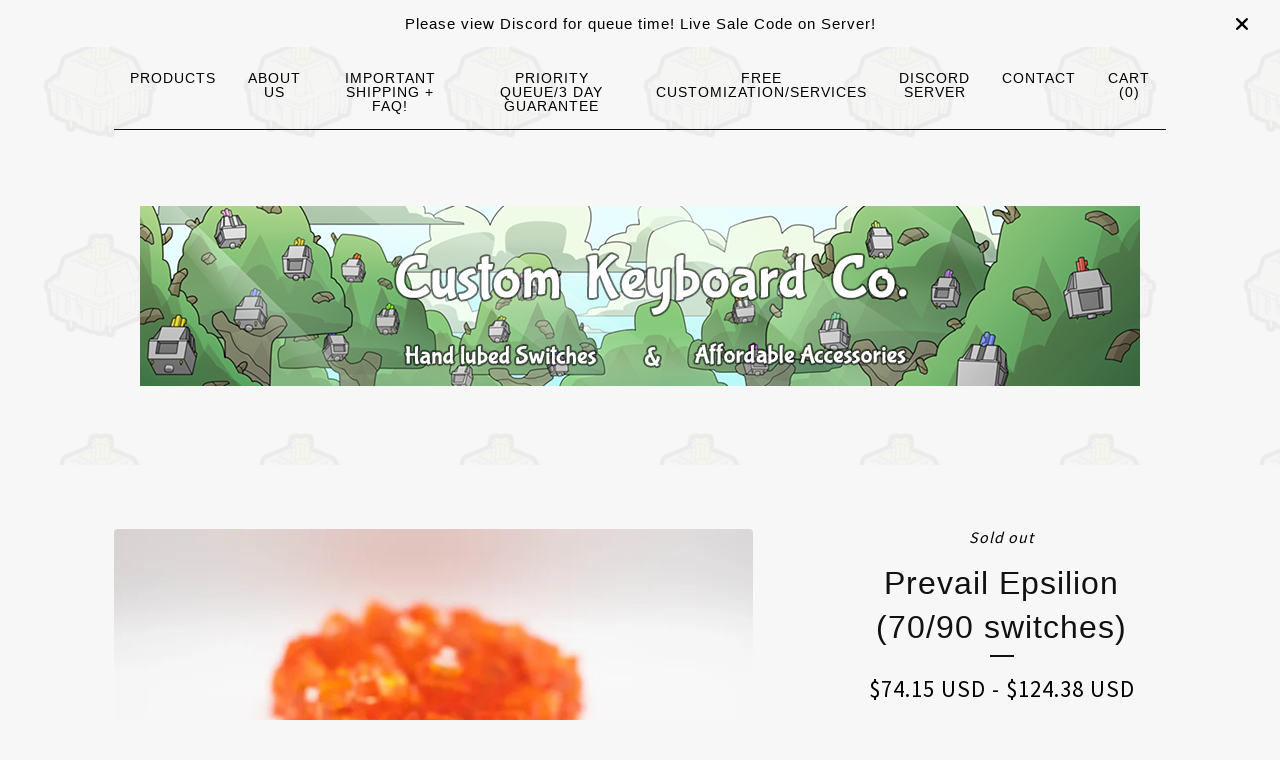

--- FILE ---
content_type: text/html; charset=utf-8
request_url: https://www.customkeysco.com/product/prevail-epsilion
body_size: 18333
content:
<!DOCTYPE html>
<html>
  <head>
    <title>Prevail Epsilion (70/90 switches) | Custom Keyboard Co.</title>
    <meta charset="utf-8">
    <meta name="viewport" content="width=device-width, initial-scale=1">
    <link href="/theme_stylesheets/229328616/1732075509/theme.css" media="screen" rel="stylesheet" type="text/css">
    <!-- Served from Big Cartel Storefront -->
<!-- Big Cartel generated meta tags -->
<meta name="generator" content="Big Cartel" />
<meta name="author" content="Custom Keyboard Co." />
<meta name="description" content="Available in packs 70 and 90 switches. In collaboration with Dangkeebs! Prevails&#39; Epsilon linear features a bright orange color, full nylon..." />
<meta name="referrer" content="strict-origin-when-cross-origin" />
<meta name="product_id" content="85841430" />
<meta name="product_name" content="Prevail Epsilion (70/90 switches)" />
<meta name="product_permalink" content="prevail-epsilion" />
<meta name="theme_name" content="Luna" />
<meta name="theme_version" content="2.5.3" />
<meta property="og:type" content="product" />
<meta property="og:site_name" content="Custom Keyboard Co." />
<meta property="og:title" content="Prevail Epsilion (70/90 switches)" />
<meta property="og:url" content="https://www.customkeysco.com/product/prevail-epsilion" />
<meta property="og:description" content="Available in packs 70 and 90 switches. In collaboration with Dangkeebs! Prevails&#39; Epsilon linear features a bright orange color, full nylon..." />
<meta property="og:image" content="https://assets.bigcartel.com/product_images/359925817/prevailepsilon_1024x1024_2x.webp?auto=format&amp;fit=max&amp;h=1200&amp;w=1200" />
<meta property="og:image:secure_url" content="https://assets.bigcartel.com/product_images/359925817/prevailepsilon_1024x1024_2x.webp?auto=format&amp;fit=max&amp;h=1200&amp;w=1200" />
<meta property="og:price:amount" content="74.15" />
<meta property="og:price:currency" content="USD" />
<meta property="og:availability" content="oos" />
<meta name="twitter:card" content="summary_large_image" />
<meta name="twitter:title" content="Prevail Epsilion (70/90 switches)" />
<meta name="twitter:description" content="Available in packs 70 and 90 switches. In collaboration with Dangkeebs! Prevails&#39; Epsilon linear features a bright orange color, full nylon..." />
<meta name="twitter:image" content="https://assets.bigcartel.com/product_images/359925817/prevailepsilon_1024x1024_2x.webp?auto=format&amp;fit=max&amp;h=1200&amp;w=1200" />
<!-- end of generated meta tags -->

<!-- Big Cartel generated link tags -->
<link rel="preconnect" href="https://fonts.googleapis.com" />
<link rel="preconnect" href="https://fonts.gstatic.com" crossorigin="true" />
<link rel="stylesheet" href="//fonts.googleapis.com/css?family=Source+Sans+Pro:300,400,500,700&amp;display=swap" type="text/css" title="Google Fonts" />
<link rel="canonical" href="https://www.customkeysco.com/product/prevail-epsilion" />
<link rel="alternate" href="https://www.customkeysco.com/products.xml" type="application/rss+xml" title="Product Feed" />
<link rel="icon" href="/favicon.svg" type="image/svg+xml" />
<link rel="icon" href="/favicon.ico" type="image/x-icon" />
<link rel="apple-touch-icon" href="/apple-touch-icon.png" />
<!-- end of generated link tags -->

<!-- Big Cartel generated structured data -->
<script type="application/ld+json">
[{"@context":"https://schema.org","@type":"BreadcrumbList","itemListElement":[{"@type":"ListItem","position":1,"name":"Home","item":"https://www.customkeysco.com/"},{"@type":"ListItem","position":2,"name":"Products","item":"https://www.customkeysco.com/products"},{"@type":"ListItem","position":3,"name":"Switches","item":"https://www.customkeysco.com/category/switches"},{"@type":"ListItem","position":4,"name":"Prevail Epsilion (70/90 switches)","item":"https://www.customkeysco.com/product/prevail-epsilion"}]},{"@context":"https://schema.org","@type":"BreadcrumbList","itemListElement":[{"@type":"ListItem","position":1,"name":"Home","item":"https://www.customkeysco.com/"},{"@type":"ListItem","position":2,"name":"Products","item":"https://www.customkeysco.com/products"},{"@type":"ListItem","position":3,"name":"Hand Lubed Switches","item":"https://www.customkeysco.com/category/hand-lubed-switches"},{"@type":"ListItem","position":4,"name":"Prevail Epsilion (70/90 switches)","item":"https://www.customkeysco.com/product/prevail-epsilion"}]}]
</script>
<script type="application/ld+json">
{"@context":"https://schema.org/","@type":"Product","name":"Prevail Epsilion (70/90 switches)","url":"https://www.customkeysco.com/product/prevail-epsilion","description":"Available in packs 70 and 90 switches.\nIn collaboration with Dangkeebs!\n\nPrevails\u0026#39; Epsilon linear features a bright orange color, full nylon housing, JWK\u0026#39;s P3 stem (same stem from their Durock POM linear switches), and 68g gold-plated progressive spring. With the JWK produced full nylon housing, mystery material stem from their POM linear switches, and progressive spring, this switch will have not only a nice, smooth, bouncy feeling when typing it also has a very pleasing sound signature.\n\nSpecifications\nLinear\nTop Housing: Nylon\nBottom Housing: Nylon\nStem: P3\nGold Plated Progressive Spring\n4.0mm travel\n68.5g Bottom-out\n5 pin (PCB Mount)\nLightly pre-lubed from factory\n\n*Try our lube and film service to improve your typing experience. \n-Factory lube is removed with ultrasonic cleaning before application when lube service is purchased!\n-Factory lube is removed before application depending on factory amount, case by case.\n-Krytox 105g0 coating on springs\n-Krytox 205g0 applied to stem and housing\n-Durock Switch Films 1.5mm Clear HTV/PC\n\nGet your switches lubed by someone with experience, we have lubed over thousands of switches before starting this store. Check our sound tests and works for more information!\nhttps://www.instagram.com/customkb.co/","sku":"85841430","image":["https://assets.bigcartel.com/product_images/359925817/prevailepsilon_1024x1024_2x.webp?auto=format\u0026fit=max\u0026h=1200\u0026w=1200"],"brand":{"@type":"Brand","name":"Custom Keyboard Co."},"offers":[{"@type":"Offer","name":"Prevail Epsilion (70/90 switches) (70 switches / Lube with Krytox 205g0, Krytox 105)","url":"https://www.customkeysco.com/product/prevail-epsilion","sku":"330875022","price":"74.15","priceCurrency":"USD","priceValidUntil":"2026-11-06","availability":"https://schema.org/InStock","itemCondition":"NewCondition","additionalProperty":[{"@type":"PropertyValue","propertyID":"item_group_id","value":"85841430"}],"shippingDetails":[{"@type":"OfferShippingDetails","shippingDestination":{"@type":"DefinedRegion","addressCountry":"US"},"shippingRate":{"@type":"MonetaryAmount","value":"4.89","currency":"USD"}},{"@type":"OfferShippingDetails","shippingDestination":{"@type":"DefinedRegion","addressCountry":"CA"},"shippingRate":{"@type":"MonetaryAmount","value":"17.5","currency":"USD"}}]},{"@type":"Offer","name":"Prevail Epsilion (70/90 switches) (90 switches / Lube with Krytox 205g0, Krytox 105)","url":"https://www.customkeysco.com/product/prevail-epsilion","sku":"330875025","price":"95.5","priceCurrency":"USD","priceValidUntil":"2026-11-06","availability":"https://schema.org/InStock","itemCondition":"NewCondition","additionalProperty":[{"@type":"PropertyValue","propertyID":"item_group_id","value":"85841430"}],"shippingDetails":[{"@type":"OfferShippingDetails","shippingDestination":{"@type":"DefinedRegion","addressCountry":"US"},"shippingRate":{"@type":"MonetaryAmount","value":"4.89","currency":"USD"}},{"@type":"OfferShippingDetails","shippingDestination":{"@type":"DefinedRegion","addressCountry":"CA"},"shippingRate":{"@type":"MonetaryAmount","value":"17.5","currency":"USD"}}]},{"@type":"Offer","name":"Prevail Epsilion (70/90 switches) (70 switches / Lube and Film w/Krytox 205g0, Krytox 105, Durock switch films)","url":"https://www.customkeysco.com/product/prevail-epsilion","sku":"330875028","price":"79.15","priceCurrency":"USD","priceValidUntil":"2026-11-06","availability":"https://schema.org/InStock","itemCondition":"NewCondition","additionalProperty":[{"@type":"PropertyValue","propertyID":"item_group_id","value":"85841430"}],"shippingDetails":[{"@type":"OfferShippingDetails","shippingDestination":{"@type":"DefinedRegion","addressCountry":"US"},"shippingRate":{"@type":"MonetaryAmount","value":"4.89","currency":"USD"}},{"@type":"OfferShippingDetails","shippingDestination":{"@type":"DefinedRegion","addressCountry":"CA"},"shippingRate":{"@type":"MonetaryAmount","value":"17.5","currency":"USD"}}]},{"@type":"Offer","name":"Prevail Epsilion (70/90 switches) (90 switches / Lube and Film w/Krytox 205g0, Krytox 105, Durock switch films)","url":"https://www.customkeysco.com/product/prevail-epsilion","sku":"330875031","price":"100.6","priceCurrency":"USD","priceValidUntil":"2026-11-06","availability":"https://schema.org/InStock","itemCondition":"NewCondition","additionalProperty":[{"@type":"PropertyValue","propertyID":"item_group_id","value":"85841430"}],"shippingDetails":[{"@type":"OfferShippingDetails","shippingDestination":{"@type":"DefinedRegion","addressCountry":"US"},"shippingRate":{"@type":"MonetaryAmount","value":"4.89","currency":"USD"}},{"@type":"OfferShippingDetails","shippingDestination":{"@type":"DefinedRegion","addressCountry":"CA"},"shippingRate":{"@type":"MonetaryAmount","value":"17.5","currency":"USD"}}]},{"@type":"Offer","name":"Prevail Epsilion (70/90 switches) (110 switches / Lube with Krytox 205g0, Krytox 105)","url":"https://www.customkeysco.com/product/prevail-epsilion","sku":"400463023","price":"116.52","priceCurrency":"USD","priceValidUntil":"2026-11-06","availability":"https://schema.org/InStock","itemCondition":"NewCondition","additionalProperty":[{"@type":"PropertyValue","propertyID":"item_group_id","value":"85841430"}],"shippingDetails":[{"@type":"OfferShippingDetails","shippingDestination":{"@type":"DefinedRegion","addressCountry":"US"},"shippingRate":{"@type":"MonetaryAmount","value":"4.89","currency":"USD"}},{"@type":"OfferShippingDetails","shippingDestination":{"@type":"DefinedRegion","addressCountry":"CA"},"shippingRate":{"@type":"MonetaryAmount","value":"17.5","currency":"USD"}}]},{"@type":"Offer","name":"Prevail Epsilion (70/90 switches) (110 switches / Lube and Film w/Krytox 205g0, Krytox 105, Durock switch films)","url":"https://www.customkeysco.com/product/prevail-epsilion","sku":"400463026","price":"124.38","priceCurrency":"USD","priceValidUntil":"2026-11-06","availability":"https://schema.org/InStock","itemCondition":"NewCondition","additionalProperty":[{"@type":"PropertyValue","propertyID":"item_group_id","value":"85841430"}],"shippingDetails":[{"@type":"OfferShippingDetails","shippingDestination":{"@type":"DefinedRegion","addressCountry":"US"},"shippingRate":{"@type":"MonetaryAmount","value":"4.89","currency":"USD"}},{"@type":"OfferShippingDetails","shippingDestination":{"@type":"DefinedRegion","addressCountry":"CA"},"shippingRate":{"@type":"MonetaryAmount","value":"17.5","currency":"USD"}}]}]}
</script>

<!-- end of generated structured data -->

<script>
  window.bigcartel = window.bigcartel || {};
  window.bigcartel = {
    ...window.bigcartel,
    ...{"account":{"id":7155879,"host":"www.customkeysco.com","bc_host":"customkeysco.bigcartel.com","currency":"USD","country":{"code":"US","name":"United States"}},"theme":{"name":"Luna","version":"2.5.3","colors":{"button_background_color":"#000000","button_text_color":"#FFFFFF","button_hover_background_color":"#255B8A","background_color":"#F6F7F6","primary_text_color":"#000000","link_text_color":"#000000","link_hover_color":"#255B8A"}},"checkout":{"payments_enabled":true,"stripe_publishable_key":"pk_live_51JlnvjHUcfHr35RLYd1RDDtbOAcNCfdwGz8C3hGD2p0JSBmO61EJXOmpsfrJEAowNT4apztoqYJXq1WsBhO3rbop00S8INF7e0","paypal_merchant_id":"XL5Q7BBW7K7BS"},"product":{"id":85841430,"name":"Prevail Epsilion (70/90 switches)","permalink":"prevail-epsilion","position":107,"url":"/product/prevail-epsilion","status":"sold-out","created_at":"2022-01-12T22:23:50.000Z","has_password_protection":false,"images":[{"url":"https://assets.bigcartel.com/product_images/359925817/prevailepsilon_1024x1024_2x.webp?auto=format\u0026fit=max\u0026h=1000\u0026w=1000","width":2048,"height":1365}],"price":74.15,"default_price":74.15,"tax":0.0,"on_sale":true,"description":"Available in packs 70 and 90 switches.\r\nIn collaboration with Dangkeebs!\r\n\r\nPrevails' Epsilon linear features a bright orange color, full nylon housing, JWK's P3 stem (same stem from their Durock POM linear switches), and 68g gold-plated progressive spring. With the JWK produced full nylon housing, mystery material stem from their POM linear switches, and progressive spring, this switch will have not only a nice, smooth, bouncy feeling when typing it also has a very pleasing sound signature.\r\n\r\nSpecifications\r\nLinear\r\nTop Housing: Nylon\r\nBottom Housing: Nylon\r\nStem: P3\r\nGold Plated Progressive Spring\r\n4.0mm travel\r\n68.5g Bottom-out\r\n5 pin (PCB Mount)\r\nLightly pre-lubed from factory\r\n\r\n*Try our lube and film service to improve your typing experience. \r\n-Factory lube is removed with ultrasonic cleaning before application when lube service is purchased!\r\n-Factory lube is removed before application depending on factory amount, case by case.\r\n-Krytox 105g0 coating on springs\r\n-Krytox 205g0 applied to stem and housing\r\n-Durock Switch Films 1.5mm Clear HTV/PC\r\n\r\nGet your switches lubed by someone with experience, we have lubed over thousands of switches before starting this store. Check our sound tests and works for more information!\r\nhttps://www.instagram.com/customkb.co/","has_option_groups":true,"options":[{"id":330875022,"name":"70 switches / Lube with Krytox 205g0, Krytox 105","price":74.15,"sold_out":false,"has_custom_price":false,"option_group_values":[{"id":21920979,"name":"70 switches","position":1,"option_group_id":4215507},{"id":21920991,"name":"Lube with Krytox 205g0, Krytox 105","position":1,"option_group_id":4215510}],"isLowInventory":false,"isAlmostSoldOut":false},{"id":330875025,"name":"90 switches / Lube with Krytox 205g0, Krytox 105","price":95.5,"sold_out":false,"has_custom_price":true,"option_group_values":[{"id":21920982,"name":"90 switches","position":1,"option_group_id":4215507},{"id":21920991,"name":"Lube with Krytox 205g0, Krytox 105","position":1,"option_group_id":4215510}],"isLowInventory":false,"isAlmostSoldOut":false},{"id":330875028,"name":"70 switches / Lube and Film w/Krytox 205g0, Krytox 105, Durock switch films","price":79.15,"sold_out":false,"has_custom_price":true,"option_group_values":[{"id":21920979,"name":"70 switches","position":1,"option_group_id":4215507},{"id":21920994,"name":"Lube and Film w/Krytox 205g0, Krytox 105, Durock switch films","position":2,"option_group_id":4215510}],"isLowInventory":true,"isAlmostSoldOut":true},{"id":330875031,"name":"90 switches / Lube and Film w/Krytox 205g0, Krytox 105, Durock switch films","price":100.6,"sold_out":false,"has_custom_price":true,"option_group_values":[{"id":21920982,"name":"90 switches","position":1,"option_group_id":4215507},{"id":21920994,"name":"Lube and Film w/Krytox 205g0, Krytox 105, Durock switch films","position":2,"option_group_id":4215510}],"isLowInventory":true,"isAlmostSoldOut":true},{"id":400463023,"name":"110 switches / Lube with Krytox 205g0, Krytox 105","price":116.52,"sold_out":false,"has_custom_price":true,"option_group_values":[{"id":38677525,"name":"110 switches","position":2,"option_group_id":4215507},{"id":21920991,"name":"Lube with Krytox 205g0, Krytox 105","position":1,"option_group_id":4215510}],"isLowInventory":true,"isAlmostSoldOut":true},{"id":400463026,"name":"110 switches / Lube and Film w/Krytox 205g0, Krytox 105, Durock switch films","price":124.38,"sold_out":false,"has_custom_price":true,"option_group_values":[{"id":38677525,"name":"110 switches","position":2,"option_group_id":4215507},{"id":21920994,"name":"Lube and Film w/Krytox 205g0, Krytox 105, Durock switch films","position":2,"option_group_id":4215510}],"isLowInventory":true,"isAlmostSoldOut":true}],"artists":[],"categories":[{"id":1416766089,"name":"Switches","permalink":"switches","url":"/category/switches"},{"id":1416768681,"name":"Hand Lubed Switches","permalink":"hand-lubed-switches","url":"/category/hand-lubed-switches"}],"option_groups":[{"id":4215507,"name":"Prevail Epsilion Switches","position":0,"values":[{"id":21920979,"name":"70 switches","position":1,"option_group_id":4215507},{"id":21920982,"name":"90 switches","position":1,"option_group_id":4215507},{"id":38677525,"name":"110 switches","position":2,"option_group_id":4215507}]},{"id":4215510,"name":"Lube and Film Service","position":1,"values":[{"id":21920988,"name":"None","position":1,"option_group_id":4215510},{"id":21920991,"name":"Lube with Krytox 205g0, Krytox 105","position":1,"option_group_id":4215510},{"id":21920994,"name":"Lube and Film w/Krytox 205g0, Krytox 105, Durock switch films","position":2,"option_group_id":4215510}]}],"shipping":[{"amount_alone":10.0,"amount_with_others":4.0,"country":{"id":7,"name":"Canada","code":"CA"}},{"amount_alone":4.05,"amount_with_others":1.05,"country":{"id":43,"name":"United States","code":"US"}},{"amount_alone":20.0,"amount_with_others":1.0}]},"page":{"type":"product"}}
  }
</script>
<script id="stripe-js" src="https://js.stripe.com/v3/" ></script>
<script async src="https://www.paypal.com/sdk/js?client-id=AbPSFDwkxJ_Pxau-Ek8nKIMWIanP8jhAdSXX5MbFoCq_VkpAHX7DZEbfTARicVRWOVUgeUt44lu7oHF-&merchant-id=XL5Q7BBW7K7BS&currency=USD&components=messages,buttons" data-partner-attribution-id="BigCartel_SP_PPCP" data-namespace="PayPalSDK"></script>
<style type="text/css">.bc-product-video-embed { width: 100%; max-width: 640px; margin: 0 auto 1rem; } .bc-product-video-embed iframe { aspect-ratio: 16 / 9; width: 100%; border: 0; }</style>
<script type="text/javascript">
  var _bcaq = _bcaq || [];
  _bcaq.push(['_setUrl','stats1.bigcartel.com']);_bcaq.push(['_trackVisit','7155879']);_bcaq.push(['_trackProduct','85841430','7155879']);
  (function() {
    var bca = document.createElement('script'); bca.type = 'text/javascript'; bca.async = true;
    bca.src = '/stats.min.js';
    var s = document.getElementsByTagName('script')[0]; s.parentNode.insertBefore(bca, s);
  })();
</script>
<script src="/assets/currency-formatter-e6d2ec3fd19a4c813ec8b993b852eccecac4da727de1c7e1ecbf0a335278e93a.js"></script>
  
<style></style>
</head>

  <body id="product_page" class="theme">
    <a class="skip-link" href="#main">Skip to main content</a>
    <div id="fb-root"></div>
    <script>(function(d, s, id) {
      var js, fjs = d.getElementsByTagName(s)[0];
      if (d.getElementById(id)) return;
      js = d.createElement(s); js.id = id;
      js.src = 'https://connect.facebook.net/en_US/sdk.js#xfbml=1&version=v3.0&appId=1504448526533606&autoLogAppEvents=1';
      fjs.parentNode.insertBefore(js, fjs);
    }(document, 'script', 'facebook-jssdk'));</script>
    
      <aside role="complementary" aria-label="Announcement message" class="announcement-message">
        <div class="wrapper announcement-message-text"> Please view Discord for queue time! Live Sale Code on Server! </div>
        <button aria-label="Close announcement" class="announcement-message-close" title="Close announcement message">
          <svg aria-hidden="true" height="16" viewBox="0 0 512 512" width="16" xmlns="http://www.w3.org/2000/svg"><path d="M437.5 386.6L306.9 256l130.6-130.6c14.1-14.1 14.1-36.8 0-50.9-14.1-14.1-36.8-14.1-50.9 0L256 205.1 125.4 74.5c-14.1-14.1-36.8-14.1-50.9 0-14.1 14.1-14.1 36.8 0 50.9L205.1 256 74.5 386.6c-14.1 14.1-14.1 36.8 0 50.9 14.1 14.1 36.8 14.1 50.9 0L256 306.9l130.6 130.6c14.1 14.1 36.8 14.1 50.9 0 14-14.1 14-36.9 0-50.9z"/></svg>
        </button>
      </aside>
    
    <header>
      <div class="wrapper">
        <nav class="header-nav" role="navigation" aria-label="Main">
          <ul>
            <li class="selected"><a href="/products">Products</a></li>
            
              <li><a title="View About Us" href="/about-us">About Us</a></li>
            
              <li><a title="View IMPORTANT SHIPPING + FAQ!" href="/shipping-time-process">IMPORTANT SHIPPING + FAQ!</a></li>
            
              <li><a title="View Priority Queue/3 Day Guarantee" href="/priority-queue-3-day-guarantee">Priority Queue/3 Day Guarantee</a></li>
            
              <li><a title="View Free Customization/Services" href="/free-customization-services">Free Customization/Services</a></li>
            
              <li><a title="View Discord Server" href="/discord-server">Discord Server</a></li>
            
            <li><a href="/contact">Contact</a></li>
            <li>
              <a href="/cart">Cart (<span class="cart-num-items">0</span>)</a>
            </li>
          </ul>
        </nav>

        <div class="branding">
          <a href="/" title="Home">
            
              <img class="store-logo" srcset="https://assets.bigcartel.com/theme_images/90277552/test+1.png?auto=format&fit=max&h=200&w=1068, https://assets.bigcartel.com/theme_images/90277552/test+1.png?auto=format&fit=max&h=400&w=2136 2x" src="https://assets.bigcartel.com/theme_images/90277552/test+1.png?auto=format&fit=max&h=200&w=1068" alt="Custom Keyboard Co. Home">
            
          </a>
        </div>
      </div>
      <nav class="header-nav mobile-nav" aria-label="Mobile Main" role="navigation">
        <ul>
          <li class="selected">
            <a href="/products">Products</a>
          </li>
          <li>
            <a href="/contact">Contact</a>
          </li>
          <li>
            <a href="/cart">Cart (<span class="cart-num-items">0</span>)</a>
          </li>
        </ul>
      </nav>
    </header>
    <main class="main" id="main">
      <div class="fade-in wrapper">
        

        
          

<div class="product-page">
  <div class="product-page-headings">
    <span class="product-status">Sold out</span>
    <h1 class="product-title has-dash">Prevail Epsilion (70/90 switches)</h1>
    <div class="product-price">
      
        <span data-currency-amount="74.15" data-currency-code="USD"><span class="currency_sign">$</span>74.15 <span class="currency_code">USD</span></span> - <span data-currency-amount="124.38" data-currency-code="USD"><span class="currency_sign">$</span>124.38 <span class="currency_code">USD</span></span>
      
    </div>
  </div>

  <div class="product-images">
    <ul class="slides">
      
        <li>
          <img alt="Prevail Epsilion (70/90 switches)" class="lazy product-image" src="https://assets.bigcartel.com/product_images/359925817/prevailepsilon_1024x1024_2x.webp?auto=format&fit=max&w=100" data-src="https://assets.bigcartel.com/product_images/359925817/prevailepsilon_1024x1024_2x.webp?auto=format&fit=max&w=650" data-srcset="https://assets.bigcartel.com/product_images/359925817/prevailepsilon_1024x1024_2x.webp?auto=format&fit=max&w=1300 2x, https://assets.bigcartel.com/product_images/359925817/prevailepsilon_1024x1024_2x.webp?auto=format&fit=max&w=650 1x">
        </li>
      
    </ul>
  </div>

  <div class="product-details">
    
      <div class="product-description">
        <p>Available in packs 70 and 90 switches.
<br />In collaboration with Dangkeebs!</p>
<p>Prevails' Epsilon linear features a bright orange color, full nylon housing, JWK's P3 stem (same stem from their Durock POM linear switches), and 68g gold-plated progressive spring. With the JWK produced full nylon housing, mystery material stem from their POM linear switches, and progressive spring, this switch will have not only a nice, smooth, bouncy feeling when typing it also has a very pleasing sound signature.</p>
<p>Specifications
<br />Linear
<br />Top Housing: Nylon
<br />Bottom Housing: Nylon
<br />Stem: P3
<br />Gold Plated Progressive Spring
<br />4.0mm travel
<br />68.5g Bottom-out
<br />5 pin (PCB Mount)
<br />Lightly pre-lubed from factory</p>
<p>*Try our lube and film service to improve your typing experience. 
<br />-Factory lube is removed with ultrasonic cleaning before application when lube service is purchased!
<br />-Factory lube is removed before application depending on factory amount, case by case.
<br />-Krytox 105g0 coating on springs
<br />-Krytox 205g0 applied to stem and housing
<br />-Durock Switch Films 1.5mm Clear HTV/PC</p>
<p>Get your switches lubed by someone with experience, we have lubed over thousands of switches before starting this store. Check our sound tests and works for more information!
<br />https://www.instagram.com/customkb.co/</p>
      </div>
    

    

    
      <ul class="social-buttons">
        
        <li class="social-facebook">
          <div class="social-title">Share it</div>
          <div class="social-action">
            <div class="fb-share-button" data-href="https://www.customkeysco.com/product/prevail-epsilion" data-layout="button" data-size="small" data-mobile-iframe="true"><a target="_blank" href="https://www.facebook.com/sharer/sharer.php?u=https://www.customkeysco.com/product/prevail-epsilionsrc=sdkpreparse" class="fb-xfbml-parse-ignore">Share</a></div>
          </div>
        </li>
        
        
        <li class="social-twitter">
          <div class="social-title">Tweet It</div>
          <div class="social-action">
            <a href="https://twitter.com/share" class="twitter-share-button" data-url="https://www.customkeysco.com/product/prevail-epsilion" data-text="Check out Prevail Epsilion (70/90 switches) from Custom Keyboard Co.!">Tweet</a> <script>!function(d,s,id){var js,fjs=d.getElementsByTagName(s)[0],p=/^http:/.test(d.location)?'http':'https';if(!d.getElementById(id)){js=d.createElement(s);js.id=id;js.src=p+'://platform.twitter.com/widgets.js';fjs.parentNode.insertBefore(js,fjs);}}(document, 'script', 'twitter-wjs');</script>
          </div>
        </li>
        
        
      </ul>
    
  </div>
</div>

        
      </div>
    </main>
    
      

      <aside class="related-products-container wrapper under_image" role="complementary" aria-label="Related products">
        
          <div class="all-similar-products">
              
                
                
                
                
                  <div class="product-list-thumb crop-to-square under_image">
                    <a class="product-list-link" href="/product/add-on-switch-break-in-service" title="View [Add-On] Switch Break-in Actuation ">
                      <div class="product-list-thumb-container">
                        <figure class="product-list-image-container" data-image-classes="lazy product-list-image 
                  
                    image-wide
                    
                  
                " data-small-image-src="https://assets.bigcartel.com/product_images/333539109/DSC09680.JPG?auto=format&fit=max" data-normal-image-src="https://assets.bigcartel.com/product_images/333539109/DSC09680.JPG?auto=format&fit=max" data-image-srcset="https://assets.bigcartel.com/product_images/333539109/DSC09680.JPG?auto=format&fit=max 2x, https://assets.bigcartel.com/product_images/333539109/DSC09680.JPG?auto=format&fit=max 1x">
                          <div class="image-wrapper"></div>
                        </figure>
                      </div>
                      <div class="product-list-thumb-info">
                        <div class="product-list-item-background"></div>
                        <div class="product-list-thumb-info-headers">
                          <div class="product-list-thumb-name">[Add-On] Switch Break-in Actuation </div>
                          <div class="product-list-thumb-price">
                            
                              <span data-currency-amount="4.75" data-currency-code="USD"><span class="currency_sign">$</span>4.75 <span class="currency_code">USD</span></span> - <span data-currency-amount="15.99" data-currency-code="USD"><span class="currency_sign">$</span>15.99 <span class="currency_code">USD</span></span>
                            
                            
                              <div class="product-list-thumb-status">On sale</div>
                            
                          </div>
                        </div>
                      </div>
                    </a>
                  </div>
                
              
                
                
                
                
                  <div class="product-list-thumb crop-to-square under_image">
                    <a class="product-list-link" href="/product/durock-gold-plated-springs" title="View [Spring Swap Add-On] Durock Springs">
                      <div class="product-list-thumb-container">
                        <figure class="product-list-image-container" data-image-classes="lazy product-list-image 
                  
                    image-wide
                    
                  
                " data-small-image-src="https://assets.bigcartel.com/product_images/350486302/springs_1024x1024.webp?auto=format&fit=max" data-normal-image-src="https://assets.bigcartel.com/product_images/350486302/springs_1024x1024.webp?auto=format&fit=max" data-image-srcset="https://assets.bigcartel.com/product_images/350486302/springs_1024x1024.webp?auto=format&fit=max 2x, https://assets.bigcartel.com/product_images/350486302/springs_1024x1024.webp?auto=format&fit=max 1x">
                          <div class="image-wrapper"></div>
                        </figure>
                      </div>
                      <div class="product-list-thumb-info">
                        <div class="product-list-item-background"></div>
                        <div class="product-list-thumb-info-headers">
                          <div class="product-list-thumb-name">[Spring Swap Add-On] Durock Springs</div>
                          <div class="product-list-thumb-price">
                            
                              <span data-currency-amount="10.45" data-currency-code="USD"><span class="currency_sign">$</span>10.45 <span class="currency_code">USD</span></span>
                            
                            
                              <div class="product-list-thumb-status">On sale</div>
                            
                          </div>
                        </div>
                      </div>
                    </a>
                  </div>
                
              
                
                
                
                
                  <div class="product-list-thumb crop-to-square under_image">
                    <a class="product-list-link" href="/product/spring-swap-add-on-tx-medium-15mm-springs" title="View [Spring Swap Add-On] TX Medium 15mm Springs">
                      <div class="product-list-thumb-container">
                        <figure class="product-list-image-container" data-image-classes="lazy product-list-image 
                  
                    image-square
                  
                " data-small-image-src="https://assets.bigcartel.com/product_images/389012010/Springs_752c7dd6-caa0-4cc7-a431-1b83d79cd0b8_2400x2400.webp?auto=format&fit=max" data-normal-image-src="https://assets.bigcartel.com/product_images/389012010/Springs_752c7dd6-caa0-4cc7-a431-1b83d79cd0b8_2400x2400.webp?auto=format&fit=max" data-image-srcset="https://assets.bigcartel.com/product_images/389012010/Springs_752c7dd6-caa0-4cc7-a431-1b83d79cd0b8_2400x2400.webp?auto=format&fit=max 2x, https://assets.bigcartel.com/product_images/389012010/Springs_752c7dd6-caa0-4cc7-a431-1b83d79cd0b8_2400x2400.webp?auto=format&fit=max 1x">
                          <div class="image-wrapper"></div>
                        </figure>
                      </div>
                      <div class="product-list-thumb-info">
                        <div class="product-list-item-background"></div>
                        <div class="product-list-thumb-info-headers">
                          <div class="product-list-thumb-name">[Spring Swap Add-On] TX Medium 15mm Springs</div>
                          <div class="product-list-thumb-price">
                            
                              <span data-currency-amount="8.5" data-currency-code="USD"><span class="currency_sign">$</span>8.50 <span class="currency_code">USD</span></span>
                            
                            
                              <div class="product-list-thumb-status">On sale</div>
                            
                          </div>
                        </div>
                      </div>
                    </a>
                  </div>
                
              
                
                
                
                
                  <div class="product-list-thumb crop-to-square under_image">
                    <a class="product-list-link" href="/product/spring-swap-add-on-tx-long-16mm-springs" title="View [Spring Swap Add-On] TX Long 16mm Springs">
                      <div class="product-list-thumb-container">
                        <figure class="product-list-image-container" data-image-classes="lazy product-list-image 
                  
                    image-square
                  
                " data-small-image-src="https://assets.bigcartel.com/product_images/386270697/Springs_752c7dd6-caa0-4cc7-a431-1b83d79cd0b8_2400x2400.webp?auto=format&fit=max" data-normal-image-src="https://assets.bigcartel.com/product_images/386270697/Springs_752c7dd6-caa0-4cc7-a431-1b83d79cd0b8_2400x2400.webp?auto=format&fit=max" data-image-srcset="https://assets.bigcartel.com/product_images/386270697/Springs_752c7dd6-caa0-4cc7-a431-1b83d79cd0b8_2400x2400.webp?auto=format&fit=max 2x, https://assets.bigcartel.com/product_images/386270697/Springs_752c7dd6-caa0-4cc7-a431-1b83d79cd0b8_2400x2400.webp?auto=format&fit=max 1x">
                          <div class="image-wrapper"></div>
                        </figure>
                      </div>
                      <div class="product-list-thumb-info">
                        <div class="product-list-item-background"></div>
                        <div class="product-list-thumb-info-headers">
                          <div class="product-list-thumb-name">[Spring Swap Add-On] TX Long 16mm Springs</div>
                          <div class="product-list-thumb-price">
                            
                              <span data-currency-amount="8.5" data-currency-code="USD"><span class="currency_sign">$</span>8.50 <span class="currency_code">USD</span></span>
                            
                            
                              <div class="product-list-thumb-status">On sale</div>
                            
                          </div>
                        </div>
                      </div>
                    </a>
                  </div>
                
              
                
                
                
                
                  <div class="product-list-thumb crop-to-square under_image">
                    <a class="product-list-link" href="/product/switch-lubing-service" title="View [Service] Switch Lube+Film Service/Stab tuning">
                      <div class="product-list-thumb-container">
                        <figure class="product-list-image-container" data-image-classes="lazy product-list-image 
                  
                    image-wide
                    
                  
                " data-small-image-src="https://assets.bigcartel.com/product_images/326472612/A7200565.jpg?auto=format&fit=max" data-normal-image-src="https://assets.bigcartel.com/product_images/326472612/A7200565.jpg?auto=format&fit=max" data-image-srcset="https://assets.bigcartel.com/product_images/326472612/A7200565.jpg?auto=format&fit=max 2x, https://assets.bigcartel.com/product_images/326472612/A7200565.jpg?auto=format&fit=max 1x">
                          <div class="image-wrapper"></div>
                        </figure>
                      </div>
                      <div class="product-list-thumb-info">
                        <div class="product-list-item-background"></div>
                        <div class="product-list-thumb-info-headers">
                          <div class="product-list-thumb-name">[Service] Switch Lube+Film Service/Stab tuning</div>
                          <div class="product-list-thumb-price">
                            
                              <span data-currency-amount="0.39" data-currency-code="USD"><span class="currency_sign">$</span>0.39 <span class="currency_code">USD</span></span> - <span data-currency-amount="12.0" data-currency-code="USD"><span class="currency_sign">$</span>12.00 <span class="currency_code">USD</span></span>
                            
                            
                              <div class="product-list-thumb-status">On sale</div>
                            
                          </div>
                        </div>
                      </div>
                    </a>
                  </div>
                
              
                
                
                
                
                  <div class="product-list-thumb crop-to-square under_image">
                    <a class="product-list-link" href="/product/shortcut-studio-sc-linear-switches" title="View Shortcut Studio SC Linear Switches">
                      <div class="product-list-thumb-container">
                        <figure class="product-list-image-container" data-image-classes="lazy product-list-image 
                  
                    image-square
                  
                " data-small-image-src="https://assets.bigcartel.com/product_images/402205263/shortcut-studio-sc-linear-switches-923997.webp?auto=format&fit=max" data-normal-image-src="https://assets.bigcartel.com/product_images/402205263/shortcut-studio-sc-linear-switches-923997.webp?auto=format&fit=max" data-image-srcset="https://assets.bigcartel.com/product_images/402205263/shortcut-studio-sc-linear-switches-923997.webp?auto=format&fit=max 2x, https://assets.bigcartel.com/product_images/402205263/shortcut-studio-sc-linear-switches-923997.webp?auto=format&fit=max 1x">
                          <div class="image-wrapper"></div>
                        </figure>
                      </div>
                      <div class="product-list-thumb-info">
                        <div class="product-list-item-background"></div>
                        <div class="product-list-thumb-info-headers">
                          <div class="product-list-thumb-name">Shortcut Studio SC Linear Switches</div>
                          <div class="product-list-thumb-price">
                            
                              <span data-currency-amount="48.3" data-currency-code="USD"><span class="currency_sign">$</span>48.30 <span class="currency_code">USD</span></span> - <span data-currency-amount="82.5" data-currency-code="USD"><span class="currency_sign">$</span>82.50 <span class="currency_code">USD</span></span>
                            
                            
                              <div class="product-list-thumb-status">On sale</div>
                            
                          </div>
                        </div>
                      </div>
                    </a>
                  </div>
                
              
                
                
                
                
                  <div class="product-list-thumb crop-to-square under_image">
                    <a class="product-list-link" href="/product/shortcut-studio-princess-ultra-linear-switches" title="View Shortcut Studio Princess Ultra Linear Switches">
                      <div class="product-list-thumb-container">
                        <figure class="product-list-image-container" data-image-classes="lazy product-list-image 
                  
                    image-square
                  
                " data-small-image-src="https://assets.bigcartel.com/product_images/402205449/shortcut-studio-princess-ultra-linear-switches-546902.webp?auto=format&fit=max" data-normal-image-src="https://assets.bigcartel.com/product_images/402205449/shortcut-studio-princess-ultra-linear-switches-546902.webp?auto=format&fit=max" data-image-srcset="https://assets.bigcartel.com/product_images/402205449/shortcut-studio-princess-ultra-linear-switches-546902.webp?auto=format&fit=max 2x, https://assets.bigcartel.com/product_images/402205449/shortcut-studio-princess-ultra-linear-switches-546902.webp?auto=format&fit=max 1x">
                          <div class="image-wrapper"></div>
                        </figure>
                      </div>
                      <div class="product-list-thumb-info">
                        <div class="product-list-item-background"></div>
                        <div class="product-list-thumb-info-headers">
                          <div class="product-list-thumb-name">Shortcut Studio Princess Ultra Linear Switches</div>
                          <div class="product-list-thumb-price">
                            
                              <span data-currency-amount="48.3" data-currency-code="USD"><span class="currency_sign">$</span>48.30 <span class="currency_code">USD</span></span> - <span data-currency-amount="75.9" data-currency-code="USD"><span class="currency_sign">$</span>75.90 <span class="currency_code">USD</span></span>
                            
                            
                              <div class="product-list-thumb-status">On sale</div>
                            
                          </div>
                        </div>
                      </div>
                    </a>
                  </div>
                
              
                
                
                
                
                  <div class="product-list-thumb crop-to-square under_image">
                    <a class="product-list-link" href="/product/gateron-longjing-tea-tactile-switches" title="View Gateron LongJing Tea Tactile Switches">
                      <div class="product-list-thumb-container">
                        <figure class="product-list-image-container" data-image-classes="lazy product-list-image 
                  
                    image-square
                  
                " data-small-image-src="https://assets.bigcartel.com/product_images/402205530/gateron-longjing-tea-tactile-switches-649024.webp?auto=format&fit=max" data-normal-image-src="https://assets.bigcartel.com/product_images/402205530/gateron-longjing-tea-tactile-switches-649024.webp?auto=format&fit=max" data-image-srcset="https://assets.bigcartel.com/product_images/402205530/gateron-longjing-tea-tactile-switches-649024.webp?auto=format&fit=max 2x, https://assets.bigcartel.com/product_images/402205530/gateron-longjing-tea-tactile-switches-649024.webp?auto=format&fit=max 1x">
                          <div class="image-wrapper"></div>
                        </figure>
                      </div>
                      <div class="product-list-thumb-info">
                        <div class="product-list-item-background"></div>
                        <div class="product-list-thumb-info-headers">
                          <div class="product-list-thumb-name">Gateron LongJing Tea Tactile Switches</div>
                          <div class="product-list-thumb-price">
                            
                              <span data-currency-amount="49.7" data-currency-code="USD"><span class="currency_sign">$</span>49.70 <span class="currency_code">USD</span></span> - <span data-currency-amount="78.1" data-currency-code="USD"><span class="currency_sign">$</span>78.10 <span class="currency_code">USD</span></span>
                            
                            
                              <div class="product-list-thumb-status">On sale</div>
                            
                          </div>
                        </div>
                      </div>
                    </a>
                  </div>
                
              
                
                
                
                
                  <div class="product-list-thumb crop-to-square under_image">
                    <a class="product-list-link" href="/product/akko-rosewood-switch" title="View Akko Rosewood Switch">
                      <div class="product-list-thumb-container">
                        <figure class="product-list-image-container" data-image-classes="lazy product-list-image 
                  
                    image-square
                  
                " data-small-image-src="https://assets.bigcartel.com/product_images/400990149/Akko-Rosewood-Switch.png?auto=format&fit=max" data-normal-image-src="https://assets.bigcartel.com/product_images/400990149/Akko-Rosewood-Switch.png?auto=format&fit=max" data-image-srcset="https://assets.bigcartel.com/product_images/400990149/Akko-Rosewood-Switch.png?auto=format&fit=max 2x, https://assets.bigcartel.com/product_images/400990149/Akko-Rosewood-Switch.png?auto=format&fit=max 1x">
                          <div class="image-wrapper"></div>
                        </figure>
                      </div>
                      <div class="product-list-thumb-info">
                        <div class="product-list-item-background"></div>
                        <div class="product-list-thumb-info-headers">
                          <div class="product-list-thumb-name">Akko Rosewood Switch</div>
                          <div class="product-list-thumb-price">
                            
                              <span data-currency-amount="49.0" data-currency-code="USD"><span class="currency_sign">$</span>49.00 <span class="currency_code">USD</span></span> - <span data-currency-amount="83.6" data-currency-code="USD"><span class="currency_sign">$</span>83.60 <span class="currency_code">USD</span></span>
                            
                            
                              <div class="product-list-thumb-status">On sale</div>
                            
                          </div>
                        </div>
                      </div>
                    </a>
                  </div>
                
              
                
                
                
                
                  <div class="product-list-thumb crop-to-square under_image">
                    <a class="product-list-link" href="/product/akko-v3-creamy-yellow-pro-switch" title="View Akko V3 Creamy Yellow Pro Switch">
                      <div class="product-list-thumb-container">
                        <figure class="product-list-image-container" data-image-classes="lazy product-list-image 
                  
                    image-square
                  
                " data-small-image-src="https://assets.bigcartel.com/product_images/400990032/Akko-V3-Creamy-Yellow-Pro-Switch.png?auto=format&fit=max" data-normal-image-src="https://assets.bigcartel.com/product_images/400990032/Akko-V3-Creamy-Yellow-Pro-Switch.png?auto=format&fit=max" data-image-srcset="https://assets.bigcartel.com/product_images/400990032/Akko-V3-Creamy-Yellow-Pro-Switch.png?auto=format&fit=max 2x, https://assets.bigcartel.com/product_images/400990032/Akko-V3-Creamy-Yellow-Pro-Switch.png?auto=format&fit=max 1x">
                          <div class="image-wrapper"></div>
                        </figure>
                      </div>
                      <div class="product-list-thumb-info">
                        <div class="product-list-item-background"></div>
                        <div class="product-list-thumb-info-headers">
                          <div class="product-list-thumb-name">Akko V3 Creamy Yellow Pro Switch</div>
                          <div class="product-list-thumb-price">
                            
                              <span data-currency-amount="41.3" data-currency-code="USD"><span class="currency_sign">$</span>41.30 <span class="currency_code">USD</span></span> - <span data-currency-amount="71.5" data-currency-code="USD"><span class="currency_sign">$</span>71.50 <span class="currency_code">USD</span></span>
                            
                            
                              <div class="product-list-thumb-status">On sale</div>
                            
                          </div>
                        </div>
                      </div>
                    </a>
                  </div>
                
              
                
                
                
                
                  <div class="product-list-thumb crop-to-square under_image">
                    <a class="product-list-link" href="/product/kailh-box-white-switch" title="View Kailh Box White Switch">
                      <div class="product-list-thumb-container">
                        <figure class="product-list-image-container" data-image-classes="lazy product-list-image 
                  
                    image-square
                  
                " data-small-image-src="https://assets.bigcartel.com/product_images/400934409/Kailh-Box-White-Switches.png?auto=format&fit=max" data-normal-image-src="https://assets.bigcartel.com/product_images/400934409/Kailh-Box-White-Switches.png?auto=format&fit=max" data-image-srcset="https://assets.bigcartel.com/product_images/400934409/Kailh-Box-White-Switches.png?auto=format&fit=max 2x, https://assets.bigcartel.com/product_images/400934409/Kailh-Box-White-Switches.png?auto=format&fit=max 1x">
                          <div class="image-wrapper"></div>
                        </figure>
                      </div>
                      <div class="product-list-thumb-info">
                        <div class="product-list-item-background"></div>
                        <div class="product-list-thumb-info-headers">
                          <div class="product-list-thumb-name">Kailh Box White Switch</div>
                          <div class="product-list-thumb-price">
                            
                              <span data-currency-amount="49.7" data-currency-code="USD"><span class="currency_sign">$</span>49.70 <span class="currency_code">USD</span></span> - <span data-currency-amount="78.1" data-currency-code="USD"><span class="currency_sign">$</span>78.10 <span class="currency_code">USD</span></span>
                            
                            
                              <div class="product-list-thumb-status">On sale</div>
                            
                          </div>
                        </div>
                      </div>
                    </a>
                  </div>
                
              
                
                
                
                
                  <div class="product-list-thumb crop-to-square under_image">
                    <a class="product-list-link" href="/product/kailh-box-thick-clicky-jades" title="View Kailh Box Thick Clicky Jades">
                      <div class="product-list-thumb-container">
                        <figure class="product-list-image-container" data-image-classes="lazy product-list-image 
                  
                    image-square
                  
                " data-small-image-src="https://assets.bigcartel.com/product_images/400931793/jades.png?auto=format&fit=max" data-normal-image-src="https://assets.bigcartel.com/product_images/400931793/jades.png?auto=format&fit=max" data-image-srcset="https://assets.bigcartel.com/product_images/400931793/jades.png?auto=format&fit=max 2x, https://assets.bigcartel.com/product_images/400931793/jades.png?auto=format&fit=max 1x">
                          <div class="image-wrapper"></div>
                        </figure>
                      </div>
                      <div class="product-list-thumb-info">
                        <div class="product-list-item-background"></div>
                        <div class="product-list-thumb-info-headers">
                          <div class="product-list-thumb-name">Kailh Box Thick Clicky Jades</div>
                          <div class="product-list-thumb-price">
                            
                              <span data-currency-amount="50.4" data-currency-code="USD"><span class="currency_sign">$</span>50.40 <span class="currency_code">USD</span></span> - <span data-currency-amount="79.2" data-currency-code="USD"><span class="currency_sign">$</span>79.20 <span class="currency_code">USD</span></span>
                            
                            
                              <div class="product-list-thumb-status">On sale</div>
                            
                          </div>
                        </div>
                      </div>
                    </a>
                  </div>
                
              
                
                
                
                
                  <div class="product-list-thumb crop-to-square under_image">
                    <a class="product-list-link" href="/product/kailh-box-thick-clicky-navy" title="View Kailh Box Thick Clicky Navy">
                      <div class="product-list-thumb-container">
                        <figure class="product-list-image-container" data-image-classes="lazy product-list-image 
                  
                    image-square
                  
                " data-small-image-src="https://assets.bigcartel.com/product_images/400934463/Kailh-Box-Switch-Navy.png?auto=format&fit=max" data-normal-image-src="https://assets.bigcartel.com/product_images/400934463/Kailh-Box-Switch-Navy.png?auto=format&fit=max" data-image-srcset="https://assets.bigcartel.com/product_images/400934463/Kailh-Box-Switch-Navy.png?auto=format&fit=max 2x, https://assets.bigcartel.com/product_images/400934463/Kailh-Box-Switch-Navy.png?auto=format&fit=max 1x">
                          <div class="image-wrapper"></div>
                        </figure>
                      </div>
                      <div class="product-list-thumb-info">
                        <div class="product-list-item-background"></div>
                        <div class="product-list-thumb-info-headers">
                          <div class="product-list-thumb-name">Kailh Box Thick Clicky Navy</div>
                          <div class="product-list-thumb-price">
                            
                              <span data-currency-amount="50.4" data-currency-code="USD"><span class="currency_sign">$</span>50.40 <span class="currency_code">USD</span></span> - <span data-currency-amount="79.2" data-currency-code="USD"><span class="currency_sign">$</span>79.20 <span class="currency_code">USD</span></span>
                            
                            
                              <div class="product-list-thumb-status">On sale</div>
                            
                          </div>
                        </div>
                      </div>
                    </a>
                  </div>
                
              
                
                
                
                
                  <div class="product-list-thumb crop-to-square under_image">
                    <a class="product-list-link" href="/product/everglide-aqua-king-v3-linear-switch" title="View Everglide Aqua King (V3) Linear Switch">
                      <div class="product-list-thumb-container">
                        <figure class="product-list-image-container" data-image-classes="lazy product-list-image 
                  
                    image-square
                  
                " data-small-image-src="https://assets.bigcartel.com/product_images/399997209/1_67f0ff11-2b59-4f60-8a28-3398dae42cb0.webp?auto=format&fit=max" data-normal-image-src="https://assets.bigcartel.com/product_images/399997209/1_67f0ff11-2b59-4f60-8a28-3398dae42cb0.webp?auto=format&fit=max" data-image-srcset="https://assets.bigcartel.com/product_images/399997209/1_67f0ff11-2b59-4f60-8a28-3398dae42cb0.webp?auto=format&fit=max 2x, https://assets.bigcartel.com/product_images/399997209/1_67f0ff11-2b59-4f60-8a28-3398dae42cb0.webp?auto=format&fit=max 1x">
                          <div class="image-wrapper"></div>
                        </figure>
                      </div>
                      <div class="product-list-thumb-info">
                        <div class="product-list-item-background"></div>
                        <div class="product-list-thumb-info-headers">
                          <div class="product-list-thumb-name">Everglide Aqua King (V3) Linear Switch</div>
                          <div class="product-list-thumb-price">
                            
                              <span data-currency-amount="77.7" data-currency-code="USD"><span class="currency_sign">$</span>77.70 <span class="currency_code">USD</span></span> - <span data-currency-amount="128.7" data-currency-code="USD"><span class="currency_sign">$</span>128.70 <span class="currency_code">USD</span></span>
                            
                            
                              <div class="product-list-thumb-status">On sale</div>
                            
                          </div>
                        </div>
                      </div>
                    </a>
                  </div>
                
              
                
                
                
                
                  <div class="product-list-thumb crop-to-square under_image">
                    <a class="product-list-link" href="/product/gazzew-u4t-tactile-switch" title="View Gazzew U4T Tactile Switch">
                      <div class="product-list-thumb-container">
                        <figure class="product-list-image-container" data-image-classes="lazy product-list-image 
                  
                    image-wide
                    
                  
                " data-small-image-src="https://assets.bigcartel.com/product_images/399998025/U4T_RGB_1_q3reus.png?auto=format&fit=max" data-normal-image-src="https://assets.bigcartel.com/product_images/399998025/U4T_RGB_1_q3reus.png?auto=format&fit=max" data-image-srcset="https://assets.bigcartel.com/product_images/399998025/U4T_RGB_1_q3reus.png?auto=format&fit=max 2x, https://assets.bigcartel.com/product_images/399998025/U4T_RGB_1_q3reus.png?auto=format&fit=max 1x">
                          <div class="image-wrapper"></div>
                        </figure>
                      </div>
                      <div class="product-list-thumb-info">
                        <div class="product-list-item-background"></div>
                        <div class="product-list-thumb-info-headers">
                          <div class="product-list-thumb-name">Gazzew U4T Tactile Switch</div>
                          <div class="product-list-thumb-price">
                            
                              <span data-currency-amount="72.8" data-currency-code="USD"><span class="currency_sign">$</span>72.80 <span class="currency_code">USD</span></span> - <span data-currency-amount="121.0" data-currency-code="USD"><span class="currency_sign">$</span>121.00 <span class="currency_code">USD</span></span>
                            
                            
                              <div class="product-list-thumb-status">On sale</div>
                            
                          </div>
                        </div>
                      </div>
                    </a>
                  </div>
                
              
                
                
                
                
                  <div class="product-list-thumb crop-to-square under_image">
                    <a class="product-list-link" href="/product/keygeek-little-ghost-linear-switch" title="View Keygeek Little Ghost Linear Switch">
                      <div class="product-list-thumb-container">
                        <figure class="product-list-image-container" data-image-classes="lazy product-list-image 
                  
                    image-wide
                    
                  
                " data-small-image-src="https://assets.bigcartel.com/product_images/399999603/Little_Ghost_1_ecbxth.png?auto=format&fit=max" data-normal-image-src="https://assets.bigcartel.com/product_images/399999603/Little_Ghost_1_ecbxth.png?auto=format&fit=max" data-image-srcset="https://assets.bigcartel.com/product_images/399999603/Little_Ghost_1_ecbxth.png?auto=format&fit=max 2x, https://assets.bigcartel.com/product_images/399999603/Little_Ghost_1_ecbxth.png?auto=format&fit=max 1x">
                          <div class="image-wrapper"></div>
                        </figure>
                      </div>
                      <div class="product-list-thumb-info">
                        <div class="product-list-item-background"></div>
                        <div class="product-list-thumb-info-headers">
                          <div class="product-list-thumb-name">Keygeek Little Ghost Linear Switch</div>
                          <div class="product-list-thumb-price">
                            
                              <span data-currency-amount="51.8" data-currency-code="USD"><span class="currency_sign">$</span>51.80 <span class="currency_code">USD</span></span> - <span data-currency-amount="88.0" data-currency-code="USD"><span class="currency_sign">$</span>88.00 <span class="currency_code">USD</span></span>
                            
                            
                              <div class="product-list-thumb-status">On sale</div>
                            
                          </div>
                        </div>
                      </div>
                    </a>
                  </div>
                
              
                
                
                
                
                  <div class="product-list-thumb crop-to-square under_image">
                    <a class="product-list-link" href="/product/gateron-milky-black-ks-3" title="View Gateron Milky Black (KS-3)">
                      <div class="product-list-thumb-container">
                        <figure class="product-list-image-container" data-image-classes="lazy product-list-image 
                  
                    image-wide
                    
                  
                " data-small-image-src="https://assets.bigcartel.com/product_images/388479042/GAT+BLACK+MILKY+PHOTO.jpg?auto=format&fit=max" data-normal-image-src="https://assets.bigcartel.com/product_images/388479042/GAT+BLACK+MILKY+PHOTO.jpg?auto=format&fit=max" data-image-srcset="https://assets.bigcartel.com/product_images/388479042/GAT+BLACK+MILKY+PHOTO.jpg?auto=format&fit=max 2x, https://assets.bigcartel.com/product_images/388479042/GAT+BLACK+MILKY+PHOTO.jpg?auto=format&fit=max 1x">
                          <div class="image-wrapper"></div>
                        </figure>
                      </div>
                      <div class="product-list-thumb-info">
                        <div class="product-list-item-background"></div>
                        <div class="product-list-thumb-info-headers">
                          <div class="product-list-thumb-name">Gateron Milky Black (KS-3)</div>
                          <div class="product-list-thumb-price">
                            
                              <span data-currency-amount="16.1" data-currency-code="USD"><span class="currency_sign">$</span>16.10 <span class="currency_code">USD</span></span> - <span data-currency-amount="54.55" data-currency-code="USD"><span class="currency_sign">$</span>54.55 <span class="currency_code">USD</span></span>
                            
                            
                              <div class="product-list-thumb-status">On sale</div>
                            
                          </div>
                        </div>
                      </div>
                    </a>
                  </div>
                
              
                
                
                
                
                  <div class="product-list-thumb crop-to-square under_image">
                    <a class="product-list-link" href="/product/gateron-baby-raccoon-linear-switches" title="View Gateron Baby Raccoon Linear Switches">
                      <div class="product-list-thumb-container">
                        <figure class="product-list-image-container" data-image-classes="lazy product-list-image 
                  
                    image-square
                  
                " data-small-image-src="https://assets.bigcartel.com/product_images/396562584/gateron-baby-raccoon-linear-switches-972741.webp?auto=format&fit=max" data-normal-image-src="https://assets.bigcartel.com/product_images/396562584/gateron-baby-raccoon-linear-switches-972741.webp?auto=format&fit=max" data-image-srcset="https://assets.bigcartel.com/product_images/396562584/gateron-baby-raccoon-linear-switches-972741.webp?auto=format&fit=max 2x, https://assets.bigcartel.com/product_images/396562584/gateron-baby-raccoon-linear-switches-972741.webp?auto=format&fit=max 1x">
                          <div class="image-wrapper"></div>
                        </figure>
                      </div>
                      <div class="product-list-thumb-info">
                        <div class="product-list-item-background"></div>
                        <div class="product-list-thumb-info-headers">
                          <div class="product-list-thumb-name">Gateron Baby Raccoon Linear Switches</div>
                          <div class="product-list-thumb-price">
                            
                              <span data-currency-amount="64.4" data-currency-code="USD"><span class="currency_sign">$</span>64.40 <span class="currency_code">USD</span></span> - <span data-currency-amount="108.9" data-currency-code="USD"><span class="currency_sign">$</span>108.90 <span class="currency_code">USD</span></span>
                            
                            
                              <div class="product-list-thumb-status">On sale</div>
                            
                          </div>
                        </div>
                      </div>
                    </a>
                  </div>
                
              
                
                
                
                
                  <div class="product-list-thumb crop-to-square under_image">
                    <a class="product-list-link" href="/product/gateron-baby-kangaroo-2-0-tactile" title="View Gateron Baby Kangaroo 2.0 Tactile ">
                      <div class="product-list-thumb-container">
                        <figure class="product-list-image-container" data-image-classes="lazy product-list-image 
                  
                    image-square
                  
                " data-small-image-src="https://assets.bigcartel.com/product_images/393229104/gateron-baby-kangaroo-20-tactile-switches-384510.webp?auto=format&fit=max" data-normal-image-src="https://assets.bigcartel.com/product_images/393229104/gateron-baby-kangaroo-20-tactile-switches-384510.webp?auto=format&fit=max" data-image-srcset="https://assets.bigcartel.com/product_images/393229104/gateron-baby-kangaroo-20-tactile-switches-384510.webp?auto=format&fit=max 2x, https://assets.bigcartel.com/product_images/393229104/gateron-baby-kangaroo-20-tactile-switches-384510.webp?auto=format&fit=max 1x">
                          <div class="image-wrapper"></div>
                        </figure>
                      </div>
                      <div class="product-list-thumb-info">
                        <div class="product-list-item-background"></div>
                        <div class="product-list-thumb-info-headers">
                          <div class="product-list-thumb-name">Gateron Baby Kangaroo 2.0 Tactile </div>
                          <div class="product-list-thumb-price">
                            
                              <span data-currency-amount="67.3" data-currency-code="USD"><span class="currency_sign">$</span>67.30 <span class="currency_code">USD</span></span> - <span data-currency-amount="93.6" data-currency-code="USD"><span class="currency_sign">$</span>93.60 <span class="currency_code">USD</span></span>
                            
                            
                              <div class="product-list-thumb-status">On sale</div>
                            
                          </div>
                        </div>
                      </div>
                    </a>
                  </div>
                
              
                
                
                
                
                  <div class="product-list-thumb crop-to-square under_image">
                    <a class="product-list-link" href="/product/summertime-switches" title="View Gateron Summertime V2">
                      <div class="product-list-thumb-container">
                        <figure class="product-list-image-container" data-image-classes="lazy product-list-image 
                  
                    image-wide
                    
                  
                " data-small-image-src="https://assets.bigcartel.com/product_images/365870413/P1020123.JPG?auto=format&fit=max" data-normal-image-src="https://assets.bigcartel.com/product_images/365870413/P1020123.JPG?auto=format&fit=max" data-image-srcset="https://assets.bigcartel.com/product_images/365870413/P1020123.JPG?auto=format&fit=max 2x, https://assets.bigcartel.com/product_images/365870413/P1020123.JPG?auto=format&fit=max 1x">
                          <div class="image-wrapper"></div>
                        </figure>
                      </div>
                      <div class="product-list-thumb-info">
                        <div class="product-list-item-background"></div>
                        <div class="product-list-thumb-info-headers">
                          <div class="product-list-thumb-name">Gateron Summertime V2</div>
                          <div class="product-list-thumb-price">
                            
                              <span data-currency-amount="67.0" data-currency-code="USD"><span class="currency_sign">$</span>67.00 <span class="currency_code">USD</span></span> - <span data-currency-amount="111.2" data-currency-code="USD"><span class="currency_sign">$</span>111.20 <span class="currency_code">USD</span></span>
                            
                            
                              <div class="product-list-thumb-status">On sale</div>
                            
                          </div>
                        </div>
                      </div>
                    </a>
                  </div>
                
              
                
                
                
                
                  <div class="product-list-thumb crop-to-square under_image">
                    <a class="product-list-link" href="/product/broken-in-cherry-mx2a-purple-tactile-mx2a-variant" title="View Broken-in Cherry MX2A Purple Tactile (MX2A Variant)">
                      <div class="product-list-thumb-container">
                        <figure class="product-list-image-container" data-image-classes="lazy product-list-image 
                  
                    image-square
                  
                " data-small-image-src="https://assets.bigcartel.com/product_images/392930520/cherry-mx2a-purple-tactile-switches-282488.webp?auto=format&fit=max" data-normal-image-src="https://assets.bigcartel.com/product_images/392930520/cherry-mx2a-purple-tactile-switches-282488.webp?auto=format&fit=max" data-image-srcset="https://assets.bigcartel.com/product_images/392930520/cherry-mx2a-purple-tactile-switches-282488.webp?auto=format&fit=max 2x, https://assets.bigcartel.com/product_images/392930520/cherry-mx2a-purple-tactile-switches-282488.webp?auto=format&fit=max 1x">
                          <div class="image-wrapper"></div>
                        </figure>
                      </div>
                      <div class="product-list-thumb-info">
                        <div class="product-list-item-background"></div>
                        <div class="product-list-thumb-info-headers">
                          <div class="product-list-thumb-name">Broken-in Cherry MX2A Purple Tactile (MX2A Variant)</div>
                          <div class="product-list-thumb-price">
                            
                              <span data-currency-amount="46.0" data-currency-code="USD"><span class="currency_sign">$</span>46.00 <span class="currency_code">USD</span></span> - <span data-currency-amount="110.5" data-currency-code="USD"><span class="currency_sign">$</span>110.50 <span class="currency_code">USD</span></span>
                            
                            
                              <div class="product-list-thumb-status">On sale</div>
                            
                          </div>
                        </div>
                      </div>
                    </a>
                  </div>
                
              
                
                
                
                
                  <div class="product-list-thumb crop-to-square under_image">
                    <a class="product-list-link" href="/product/bsun-x-punkshoo-melody-redux" title="View BSUN x PuNkShoO Melody Redux">
                      <div class="product-list-thumb-container">
                        <figure class="product-list-image-container" data-image-classes="lazy product-list-image 
                  
                    image-wide
                    
                  
                " data-small-image-src="https://assets.bigcartel.com/product_images/398098587/P1020320Edit.webp?auto=format&fit=max" data-normal-image-src="https://assets.bigcartel.com/product_images/398098587/P1020320Edit.webp?auto=format&fit=max" data-image-srcset="https://assets.bigcartel.com/product_images/398098587/P1020320Edit.webp?auto=format&fit=max 2x, https://assets.bigcartel.com/product_images/398098587/P1020320Edit.webp?auto=format&fit=max 1x">
                          <div class="image-wrapper"></div>
                        </figure>
                      </div>
                      <div class="product-list-thumb-info">
                        <div class="product-list-item-background"></div>
                        <div class="product-list-thumb-info-headers">
                          <div class="product-list-thumb-name">BSUN x PuNkShoO Melody Redux</div>
                          <div class="product-list-thumb-price">
                            
                              <span data-currency-amount="58.1" data-currency-code="USD"><span class="currency_sign">$</span>58.10 <span class="currency_code">USD</span></span> - <span data-currency-amount="97.9" data-currency-code="USD"><span class="currency_sign">$</span>97.90 <span class="currency_code">USD</span></span>
                            
                            
                              <div class="product-list-thumb-status">On sale</div>
                            
                          </div>
                        </div>
                      </div>
                    </a>
                  </div>
                
              
                
                
                
                
                  <div class="product-list-thumb crop-to-square under_image">
                    <a class="product-list-link" href="/product/broken-in-cherry-mx2a-orange" title="View Broken-in Cherry MX2A Orange">
                      <div class="product-list-thumb-container">
                        <figure class="product-list-image-container" data-image-classes="lazy product-list-image 
                  
                    image-square
                  
                " data-small-image-src="https://assets.bigcartel.com/product_images/392930529/6_33321d31-40ce-4af3-ac92-4633155642f8+-+Copy.webp?auto=format&fit=max" data-normal-image-src="https://assets.bigcartel.com/product_images/392930529/6_33321d31-40ce-4af3-ac92-4633155642f8+-+Copy.webp?auto=format&fit=max" data-image-srcset="https://assets.bigcartel.com/product_images/392930529/6_33321d31-40ce-4af3-ac92-4633155642f8+-+Copy.webp?auto=format&fit=max 2x, https://assets.bigcartel.com/product_images/392930529/6_33321d31-40ce-4af3-ac92-4633155642f8+-+Copy.webp?auto=format&fit=max 1x">
                          <div class="image-wrapper"></div>
                        </figure>
                      </div>
                      <div class="product-list-thumb-info">
                        <div class="product-list-item-background"></div>
                        <div class="product-list-thumb-info-headers">
                          <div class="product-list-thumb-name">Broken-in Cherry MX2A Orange</div>
                          <div class="product-list-thumb-price">
                            
                              <span data-currency-amount="46.0" data-currency-code="USD"><span class="currency_sign">$</span>46.00 <span class="currency_code">USD</span></span> - <span data-currency-amount="110.5" data-currency-code="USD"><span class="currency_sign">$</span>110.50 <span class="currency_code">USD</span></span>
                            
                            
                              <div class="product-list-thumb-status">On sale</div>
                            
                          </div>
                        </div>
                      </div>
                    </a>
                  </div>
                
              
                
                
                
                
                  <div class="product-list-thumb crop-to-square under_image">
                    <a class="product-list-link" href="/product/tkc-tangerine-light-62g" title="View TKC Tangerine Light (62G)">
                      <div class="product-list-thumb-container">
                        <figure class="product-list-image-container" data-image-classes="lazy product-list-image 
                  
                    image-wide
                    
                  
                " data-small-image-src="https://assets.bigcartel.com/product_images/388603491/Prod_Photo-2.webp?auto=format&fit=max" data-normal-image-src="https://assets.bigcartel.com/product_images/388603491/Prod_Photo-2.webp?auto=format&fit=max" data-image-srcset="https://assets.bigcartel.com/product_images/388603491/Prod_Photo-2.webp?auto=format&fit=max 2x, https://assets.bigcartel.com/product_images/388603491/Prod_Photo-2.webp?auto=format&fit=max 1x">
                          <div class="image-wrapper"></div>
                        </figure>
                      </div>
                      <div class="product-list-thumb-info">
                        <div class="product-list-item-background"></div>
                        <div class="product-list-thumb-info-headers">
                          <div class="product-list-thumb-name">TKC Tangerine Light (62G)</div>
                          <div class="product-list-thumb-price">
                            
                              <span data-currency-amount="45.5" data-currency-code="USD"><span class="currency_sign">$</span>45.50 <span class="currency_code">USD</span></span> - <span data-currency-amount="98.0" data-currency-code="USD"><span class="currency_sign">$</span>98.00 <span class="currency_code">USD</span></span>
                            
                            
                              <div class="product-list-thumb-status">On sale</div>
                            
                          </div>
                        </div>
                      </div>
                    </a>
                  </div>
                
              
                
                
                
                
                  <div class="product-list-thumb crop-to-square under_image">
                    <a class="product-list-link" href="/product/hmx-caramel-pudding" title="View HMX Caramel Pudding ">
                      <div class="product-list-thumb-container">
                        <figure class="product-list-image-container" data-image-classes="lazy product-list-image 
                  
                    image-wide
                    
                  
                " data-small-image-src="https://assets.bigcartel.com/product_images/393227775/1_9b73fc3d-d1c7-4667-a1b2-7123149b6124.webp?auto=format&fit=max" data-normal-image-src="https://assets.bigcartel.com/product_images/393227775/1_9b73fc3d-d1c7-4667-a1b2-7123149b6124.webp?auto=format&fit=max" data-image-srcset="https://assets.bigcartel.com/product_images/393227775/1_9b73fc3d-d1c7-4667-a1b2-7123149b6124.webp?auto=format&fit=max 2x, https://assets.bigcartel.com/product_images/393227775/1_9b73fc3d-d1c7-4667-a1b2-7123149b6124.webp?auto=format&fit=max 1x">
                          <div class="image-wrapper"></div>
                        </figure>
                      </div>
                      <div class="product-list-thumb-info">
                        <div class="product-list-item-background"></div>
                        <div class="product-list-thumb-info-headers">
                          <div class="product-list-thumb-name">HMX Caramel Pudding </div>
                          <div class="product-list-thumb-price">
                            
                              <span data-currency-amount="46.23" data-currency-code="USD"><span class="currency_sign">$</span>46.23 <span class="currency_code">USD</span></span> - <span data-currency-amount="66.51" data-currency-code="USD"><span class="currency_sign">$</span>66.51 <span class="currency_code">USD</span></span>
                            
                            
                              <div class="product-list-thumb-status">On sale</div>
                            
                          </div>
                        </div>
                      </div>
                    </a>
                  </div>
                
              
                
                
                
                
                  <div class="product-list-thumb crop-to-square under_image">
                    <a class="product-list-link" href="/product/hmx-xinhai-linear-switches" title="View HMX Xinhai Linear Switches">
                      <div class="product-list-thumb-container">
                        <figure class="product-list-image-container" data-image-classes="lazy product-list-image 
                  
                    image-wide
                    
                  
                " data-small-image-src="https://assets.bigcartel.com/product_images/392321901/2_abfafea3-c8e5-4cb9-a952-a65c2f2bce74.webp?auto=format&fit=max" data-normal-image-src="https://assets.bigcartel.com/product_images/392321901/2_abfafea3-c8e5-4cb9-a952-a65c2f2bce74.webp?auto=format&fit=max" data-image-srcset="https://assets.bigcartel.com/product_images/392321901/2_abfafea3-c8e5-4cb9-a952-a65c2f2bce74.webp?auto=format&fit=max 2x, https://assets.bigcartel.com/product_images/392321901/2_abfafea3-c8e5-4cb9-a952-a65c2f2bce74.webp?auto=format&fit=max 1x">
                          <div class="image-wrapper"></div>
                        </figure>
                      </div>
                      <div class="product-list-thumb-info">
                        <div class="product-list-item-background"></div>
                        <div class="product-list-thumb-info-headers">
                          <div class="product-list-thumb-name">HMX Xinhai Linear Switches</div>
                          <div class="product-list-thumb-price">
                            
                              <span data-currency-amount="49.0" data-currency-code="USD"><span class="currency_sign">$</span>49.00 <span class="currency_code">USD</span></span> - <span data-currency-amount="82.5" data-currency-code="USD"><span class="currency_sign">$</span>82.50 <span class="currency_code">USD</span></span>
                            
                            
                              <div class="product-list-thumb-status">Sold out</div>
                            
                          </div>
                        </div>
                      </div>
                    </a>
                  </div>
                
              
                
                
                
                
                  <div class="product-list-thumb crop-to-square under_image">
                    <a class="product-list-link" href="/product/gateron-pro-ultra-glory-yellow-linear" title="View Gateron Pro Ultra Glory Yellow Linear">
                      <div class="product-list-thumb-container">
                        <figure class="product-list-image-container" data-image-classes="lazy product-list-image 
                  
                    image-square
                  
                " data-small-image-src="https://assets.bigcartel.com/product_images/389154369/gateron-pro-ultra-glory-linear-switches-865614.webp?auto=format&fit=max" data-normal-image-src="https://assets.bigcartel.com/product_images/389154369/gateron-pro-ultra-glory-linear-switches-865614.webp?auto=format&fit=max" data-image-srcset="https://assets.bigcartel.com/product_images/389154369/gateron-pro-ultra-glory-linear-switches-865614.webp?auto=format&fit=max 2x, https://assets.bigcartel.com/product_images/389154369/gateron-pro-ultra-glory-linear-switches-865614.webp?auto=format&fit=max 1x">
                          <div class="image-wrapper"></div>
                        </figure>
                      </div>
                      <div class="product-list-thumb-info">
                        <div class="product-list-item-background"></div>
                        <div class="product-list-thumb-info-headers">
                          <div class="product-list-thumb-name">Gateron Pro Ultra Glory Yellow Linear</div>
                          <div class="product-list-thumb-price">
                            
                              <span data-currency-amount="59.5" data-currency-code="USD"><span class="currency_sign">$</span>59.50 <span class="currency_code">USD</span></span> - <span data-currency-amount="82.9" data-currency-code="USD"><span class="currency_sign">$</span>82.90 <span class="currency_code">USD</span></span>
                            
                            
                              <div class="product-list-thumb-status">On sale</div>
                            
                          </div>
                        </div>
                      </div>
                    </a>
                  </div>
                
              
                
                
                
                
                  <div class="product-list-thumb crop-to-square under_image">
                    <a class="product-list-link" href="/product/hmx-gravel" title="View HMX Gravel">
                      <div class="product-list-thumb-container">
                        <figure class="product-list-image-container" data-image-classes="lazy product-list-image 
                  
                    image-wide
                    
                  
                " data-small-image-src="https://assets.bigcartel.com/product_images/387264405/5_fc33c3b9-e68a-4069-9cfa-5f3e1630e412.webp?auto=format&fit=max" data-normal-image-src="https://assets.bigcartel.com/product_images/387264405/5_fc33c3b9-e68a-4069-9cfa-5f3e1630e412.webp?auto=format&fit=max" data-image-srcset="https://assets.bigcartel.com/product_images/387264405/5_fc33c3b9-e68a-4069-9cfa-5f3e1630e412.webp?auto=format&fit=max 2x, https://assets.bigcartel.com/product_images/387264405/5_fc33c3b9-e68a-4069-9cfa-5f3e1630e412.webp?auto=format&fit=max 1x">
                          <div class="image-wrapper"></div>
                        </figure>
                      </div>
                      <div class="product-list-thumb-info">
                        <div class="product-list-item-background"></div>
                        <div class="product-list-thumb-info-headers">
                          <div class="product-list-thumb-name">HMX Gravel</div>
                          <div class="product-list-thumb-price">
                            
                              <span data-currency-amount="53.9" data-currency-code="USD"><span class="currency_sign">$</span>53.90 <span class="currency_code">USD</span></span> - <span data-currency-amount="75.73" data-currency-code="USD"><span class="currency_sign">$</span>75.73 <span class="currency_code">USD</span></span>
                            
                            
                              <div class="product-list-thumb-status">On sale</div>
                            
                          </div>
                        </div>
                      </div>
                    </a>
                  </div>
                
              
                
                
                
                
                  <div class="product-list-thumb crop-to-square under_image">
                    <a class="product-list-link" href="/product/hmx-emo" title="View HMX EMO">
                      <div class="product-list-thumb-container">
                        <figure class="product-list-image-container" data-image-classes="lazy product-list-image 
                  
                    image-wide
                    
                  
                " data-small-image-src="https://assets.bigcartel.com/product_images/385641537/2_25bc2441-5d8f-4088-b0e6-d6fea338a022.webp?auto=format&fit=max" data-normal-image-src="https://assets.bigcartel.com/product_images/385641537/2_25bc2441-5d8f-4088-b0e6-d6fea338a022.webp?auto=format&fit=max" data-image-srcset="https://assets.bigcartel.com/product_images/385641537/2_25bc2441-5d8f-4088-b0e6-d6fea338a022.webp?auto=format&fit=max 2x, https://assets.bigcartel.com/product_images/385641537/2_25bc2441-5d8f-4088-b0e6-d6fea338a022.webp?auto=format&fit=max 1x">
                          <div class="image-wrapper"></div>
                        </figure>
                      </div>
                      <div class="product-list-thumb-info">
                        <div class="product-list-item-background"></div>
                        <div class="product-list-thumb-info-headers">
                          <div class="product-list-thumb-name">HMX EMO</div>
                          <div class="product-list-thumb-price">
                            
                              <span data-currency-amount="49.0" data-currency-code="USD"><span class="currency_sign">$</span>49.00 <span class="currency_code">USD</span></span> - <span data-currency-amount="69.43" data-currency-code="USD"><span class="currency_sign">$</span>69.43 <span class="currency_code">USD</span></span>
                            
                            
                              <div class="product-list-thumb-status">On sale</div>
                            
                          </div>
                        </div>
                      </div>
                    </a>
                  </div>
                
              
                
                
                
                
                  <div class="product-list-thumb crop-to-square under_image">
                    <a class="product-list-link" href="/product/hmx-hibiscus" title="View HMX Hibiscus">
                      <div class="product-list-thumb-container">
                        <figure class="product-list-image-container" data-image-classes="lazy product-list-image 
                  
                    image-wide
                    
                  
                " data-small-image-src="https://assets.bigcartel.com/product_images/387263571/1_1153d0ef-47a1-472e-a1c0-8293f30dbe10.webp?auto=format&fit=max" data-normal-image-src="https://assets.bigcartel.com/product_images/387263571/1_1153d0ef-47a1-472e-a1c0-8293f30dbe10.webp?auto=format&fit=max" data-image-srcset="https://assets.bigcartel.com/product_images/387263571/1_1153d0ef-47a1-472e-a1c0-8293f30dbe10.webp?auto=format&fit=max 2x, https://assets.bigcartel.com/product_images/387263571/1_1153d0ef-47a1-472e-a1c0-8293f30dbe10.webp?auto=format&fit=max 1x">
                          <div class="image-wrapper"></div>
                        </figure>
                      </div>
                      <div class="product-list-thumb-info">
                        <div class="product-list-item-background"></div>
                        <div class="product-list-thumb-info-headers">
                          <div class="product-list-thumb-name">HMX Hibiscus</div>
                          <div class="product-list-thumb-price">
                            
                              <span data-currency-amount="53.9" data-currency-code="USD"><span class="currency_sign">$</span>53.90 <span class="currency_code">USD</span></span> - <span data-currency-amount="75.73" data-currency-code="USD"><span class="currency_sign">$</span>75.73 <span class="currency_code">USD</span></span>
                            
                            
                              <div class="product-list-thumb-status">On sale</div>
                            
                          </div>
                        </div>
                      </div>
                    </a>
                  </div>
                
              
                
                
                
                
                  <div class="product-list-thumb crop-to-square under_image">
                    <a class="product-list-link" href="/product/honey-dew-switches" title="View Honey Dew -Linear">
                      <div class="product-list-thumb-container">
                        <figure class="product-list-image-container" data-image-classes="lazy product-list-image 
                  
                    image-wide
                    
                  
                " data-small-image-src="https://assets.bigcartel.com/product_images/379911132/dew4.webp?auto=format&fit=max" data-normal-image-src="https://assets.bigcartel.com/product_images/379911132/dew4.webp?auto=format&fit=max" data-image-srcset="https://assets.bigcartel.com/product_images/379911132/dew4.webp?auto=format&fit=max 2x, https://assets.bigcartel.com/product_images/379911132/dew4.webp?auto=format&fit=max 1x">
                          <div class="image-wrapper"></div>
                        </figure>
                      </div>
                      <div class="product-list-thumb-info">
                        <div class="product-list-item-background"></div>
                        <div class="product-list-thumb-info-headers">
                          <div class="product-list-thumb-name">Honey Dew -Linear</div>
                          <div class="product-list-thumb-price">
                            
                              <span data-currency-amount="42.0" data-currency-code="USD"><span class="currency_sign">$</span>42.00 <span class="currency_code">USD</span></span> - <span data-currency-amount="98.1" data-currency-code="USD"><span class="currency_sign">$</span>98.10 <span class="currency_code">USD</span></span>
                            
                            
                              <div class="product-list-thumb-status">On sale</div>
                            
                          </div>
                        </div>
                      </div>
                    </a>
                  </div>
                
              
                
                
                
                
                  <div class="product-list-thumb crop-to-square under_image">
                    <a class="product-list-link" href="/product/broken-in-whipped-gateron-smoothie-linear" title="View Broken-in Whipped Gateron Smoothie Linear ">
                      <div class="product-list-thumb-container">
                        <figure class="product-list-image-container" data-image-classes="lazy product-list-image 
                  
                    image-wide
                    
                  
                " data-small-image-src="https://assets.bigcartel.com/product_images/386125812/il_fullxfull.5711344537_8rhk.webp?auto=format&fit=max" data-normal-image-src="https://assets.bigcartel.com/product_images/386125812/il_fullxfull.5711344537_8rhk.webp?auto=format&fit=max" data-image-srcset="https://assets.bigcartel.com/product_images/386125812/il_fullxfull.5711344537_8rhk.webp?auto=format&fit=max 2x, https://assets.bigcartel.com/product_images/386125812/il_fullxfull.5711344537_8rhk.webp?auto=format&fit=max 1x">
                          <div class="image-wrapper"></div>
                        </figure>
                      </div>
                      <div class="product-list-thumb-info">
                        <div class="product-list-item-background"></div>
                        <div class="product-list-thumb-info-headers">
                          <div class="product-list-thumb-name">Broken-in Whipped Gateron Smoothie Linear </div>
                          <div class="product-list-thumb-price">
                            
                              <span data-currency-amount="55.9" data-currency-code="USD"><span class="currency_sign">$</span>55.90 <span class="currency_code">USD</span></span> - <span data-currency-amount="84.7" data-currency-code="USD"><span class="currency_sign">$</span>84.70 <span class="currency_code">USD</span></span>
                            
                            
                              <div class="product-list-thumb-status">On sale</div>
                            
                          </div>
                        </div>
                      </div>
                    </a>
                  </div>
                
              
                
                
                
                
                  <div class="product-list-thumb crop-to-square under_image">
                    <a class="product-list-link" href="/product/bsun-sarokeys-strawberry-wine-v2-linear" title="View BSUN SAROKEYS Strawberry Wine V2 Linear">
                      <div class="product-list-thumb-container">
                        <figure class="product-list-image-container" data-image-classes="lazy product-list-image 
                  
                    image-wide
                    
                  
                " data-small-image-src="https://assets.bigcartel.com/product_images/380073192/1_470ab11f-211e-4c95-a5e6-97d549bea9dd.webp?auto=format&fit=max" data-normal-image-src="https://assets.bigcartel.com/product_images/380073192/1_470ab11f-211e-4c95-a5e6-97d549bea9dd.webp?auto=format&fit=max" data-image-srcset="https://assets.bigcartel.com/product_images/380073192/1_470ab11f-211e-4c95-a5e6-97d549bea9dd.webp?auto=format&fit=max 2x, https://assets.bigcartel.com/product_images/380073192/1_470ab11f-211e-4c95-a5e6-97d549bea9dd.webp?auto=format&fit=max 1x">
                          <div class="image-wrapper"></div>
                        </figure>
                      </div>
                      <div class="product-list-thumb-info">
                        <div class="product-list-item-background"></div>
                        <div class="product-list-thumb-info-headers">
                          <div class="product-list-thumb-name">BSUN SAROKEYS Strawberry Wine V2 Linear</div>
                          <div class="product-list-thumb-price">
                            
                              <span data-currency-amount="35.0" data-currency-code="USD"><span class="currency_sign">$</span>35.00 <span class="currency_code">USD</span></span> - <span data-currency-amount="80.1" data-currency-code="USD"><span class="currency_sign">$</span>80.10 <span class="currency_code">USD</span></span>
                            
                            
                              <div class="product-list-thumb-status">On sale</div>
                            
                          </div>
                        </div>
                      </div>
                    </a>
                  </div>
                
              
                
                
                
                
                  <div class="product-list-thumb crop-to-square under_image">
                    <a class="product-list-link" href="/product/strawberry-wine-switches" title="View Strawberry Wine V1 Switches">
                      <div class="product-list-thumb-container">
                        <figure class="product-list-image-container" data-image-classes="lazy product-list-image 
                  
                    image-wide
                    
                  
                " data-small-image-src="https://assets.bigcartel.com/product_images/374502556/4_135232ae-aafd-4765-af28-7d4f8ee4a854.webp?auto=format&fit=max" data-normal-image-src="https://assets.bigcartel.com/product_images/374502556/4_135232ae-aafd-4765-af28-7d4f8ee4a854.webp?auto=format&fit=max" data-image-srcset="https://assets.bigcartel.com/product_images/374502556/4_135232ae-aafd-4765-af28-7d4f8ee4a854.webp?auto=format&fit=max 2x, https://assets.bigcartel.com/product_images/374502556/4_135232ae-aafd-4765-af28-7d4f8ee4a854.webp?auto=format&fit=max 1x">
                          <div class="image-wrapper"></div>
                        </figure>
                      </div>
                      <div class="product-list-thumb-info">
                        <div class="product-list-item-background"></div>
                        <div class="product-list-thumb-info-headers">
                          <div class="product-list-thumb-name">Strawberry Wine V1 Switches</div>
                          <div class="product-list-thumb-price">
                            
                              <span data-currency-amount="54.99" data-currency-code="USD"><span class="currency_sign">$</span>54.99 <span class="currency_code">USD</span></span> - <span data-currency-amount="86.99" data-currency-code="USD"><span class="currency_sign">$</span>86.99 <span class="currency_code">USD</span></span>
                            
                            
                              <div class="product-list-thumb-status">On sale</div>
                            
                          </div>
                        </div>
                      </div>
                    </a>
                  </div>
                
              
                
                
                
                
                  <div class="product-list-thumb crop-to-square under_image">
                    <a class="product-list-link" href="/product/broken-in-cherry-mx2a-browns-mx2a-variant" title="View Broken-in Cherry MX2A Black (MX2A Variant)">
                      <div class="product-list-thumb-container">
                        <figure class="product-list-image-container" data-image-classes="lazy product-list-image 
                  
                    image-square
                  
                " data-small-image-src="https://assets.bigcartel.com/product_images/385641759/cherry-mx2a-black-linear-switches-560148.webp?auto=format&fit=max" data-normal-image-src="https://assets.bigcartel.com/product_images/385641759/cherry-mx2a-black-linear-switches-560148.webp?auto=format&fit=max" data-image-srcset="https://assets.bigcartel.com/product_images/385641759/cherry-mx2a-black-linear-switches-560148.webp?auto=format&fit=max 2x, https://assets.bigcartel.com/product_images/385641759/cherry-mx2a-black-linear-switches-560148.webp?auto=format&fit=max 1x">
                          <div class="image-wrapper"></div>
                        </figure>
                      </div>
                      <div class="product-list-thumb-info">
                        <div class="product-list-item-background"></div>
                        <div class="product-list-thumb-info-headers">
                          <div class="product-list-thumb-name">Broken-in Cherry MX2A Black (MX2A Variant)</div>
                          <div class="product-list-thumb-price">
                            
                              <span data-currency-amount="41.0" data-currency-code="USD"><span class="currency_sign">$</span>41.00 <span class="currency_code">USD</span></span> - <span data-currency-amount="105.5" data-currency-code="USD"><span class="currency_sign">$</span>105.50 <span class="currency_code">USD</span></span>
                            
                            
                              <div class="product-list-thumb-status">On sale</div>
                            
                          </div>
                        </div>
                      </div>
                    </a>
                  </div>
                
              
                
                
                
                
                  <div class="product-list-thumb crop-to-square under_image">
                    <a class="product-list-link" href="/product/lychee-milk-linear" title="View Lychee Milk - Linear">
                      <div class="product-list-thumb-container">
                        <figure class="product-list-image-container" data-image-classes="lazy product-list-image 
                  
                    image-tall
                    
                  
                " data-small-image-src="https://assets.bigcartel.com/product_images/375997408/DSC04738.webp?auto=format&fit=max" data-normal-image-src="https://assets.bigcartel.com/product_images/375997408/DSC04738.webp?auto=format&fit=max" data-image-srcset="https://assets.bigcartel.com/product_images/375997408/DSC04738.webp?auto=format&fit=max 2x, https://assets.bigcartel.com/product_images/375997408/DSC04738.webp?auto=format&fit=max 1x">
                          <div class="image-wrapper"></div>
                        </figure>
                      </div>
                      <div class="product-list-thumb-info">
                        <div class="product-list-item-background"></div>
                        <div class="product-list-thumb-info-headers">
                          <div class="product-list-thumb-name">Lychee Milk - Linear</div>
                          <div class="product-list-thumb-price">
                            
                              <span data-currency-amount="47.6" data-currency-code="USD"><span class="currency_sign">$</span>47.60 <span class="currency_code">USD</span></span> - <span data-currency-amount="101.49" data-currency-code="USD"><span class="currency_sign">$</span>101.49 <span class="currency_code">USD</span></span>
                            
                            
                              <div class="product-list-thumb-status">Sold out</div>
                            
                          </div>
                        </div>
                      </div>
                    </a>
                  </div>
                
              
                
                
                
                
                  <div class="product-list-thumb crop-to-square under_image">
                    <a class="product-list-link" href="/product/bsun-bunny-linear-switches" title="View BSUN Bunny Linear Switches ">
                      <div class="product-list-thumb-container">
                        <figure class="product-list-image-container" data-image-classes="lazy product-list-image 
                  
                    image-wide
                    
                  
                " data-small-image-src="https://assets.bigcartel.com/product_images/374502610/1_f3f98ca8-681b-42bc-abdc-30f60d461bdf.webp?auto=format&fit=max" data-normal-image-src="https://assets.bigcartel.com/product_images/374502610/1_f3f98ca8-681b-42bc-abdc-30f60d461bdf.webp?auto=format&fit=max" data-image-srcset="https://assets.bigcartel.com/product_images/374502610/1_f3f98ca8-681b-42bc-abdc-30f60d461bdf.webp?auto=format&fit=max 2x, https://assets.bigcartel.com/product_images/374502610/1_f3f98ca8-681b-42bc-abdc-30f60d461bdf.webp?auto=format&fit=max 1x">
                          <div class="image-wrapper"></div>
                        </figure>
                      </div>
                      <div class="product-list-thumb-info">
                        <div class="product-list-item-background"></div>
                        <div class="product-list-thumb-info-headers">
                          <div class="product-list-thumb-name">BSUN Bunny Linear Switches </div>
                          <div class="product-list-thumb-price">
                            
                              <span data-currency-amount="56.99" data-currency-code="USD"><span class="currency_sign">$</span>56.99 <span class="currency_code">USD</span></span> - <span data-currency-amount="92.99" data-currency-code="USD"><span class="currency_sign">$</span>92.99 <span class="currency_code">USD</span></span>
                            
                            
                              <div class="product-list-thumb-status">Sold out</div>
                            
                          </div>
                        </div>
                      </div>
                    </a>
                  </div>
                
              
                
                
                
                
                  <div class="product-list-thumb crop-to-square under_image">
                    <a class="product-list-link" href="/product/strawberry-milk-linear" title="View Strawberry Milk Linear Ice - Dangkeebs">
                      <div class="product-list-thumb-container">
                        <figure class="product-list-image-container" data-image-classes="lazy product-list-image 
                  
                    image-tall
                    
                  
                " data-small-image-src="https://assets.bigcartel.com/product_images/374502298/Iced2_2_1346b0d8-d1ae-4975-9299-79700dd2e5f8.webp?auto=format&fit=max" data-normal-image-src="https://assets.bigcartel.com/product_images/374502298/Iced2_2_1346b0d8-d1ae-4975-9299-79700dd2e5f8.webp?auto=format&fit=max" data-image-srcset="https://assets.bigcartel.com/product_images/374502298/Iced2_2_1346b0d8-d1ae-4975-9299-79700dd2e5f8.webp?auto=format&fit=max 2x, https://assets.bigcartel.com/product_images/374502298/Iced2_2_1346b0d8-d1ae-4975-9299-79700dd2e5f8.webp?auto=format&fit=max 1x">
                          <div class="image-wrapper"></div>
                        </figure>
                      </div>
                      <div class="product-list-thumb-info">
                        <div class="product-list-item-background"></div>
                        <div class="product-list-thumb-info-headers">
                          <div class="product-list-thumb-name">Strawberry Milk Linear Ice - Dangkeebs</div>
                          <div class="product-list-thumb-price">
                            
                              <span data-currency-amount="47.6" data-currency-code="USD"><span class="currency_sign">$</span>47.60 <span class="currency_code">USD</span></span> - <span data-currency-amount="100.0" data-currency-code="USD"><span class="currency_sign">$</span>100.00 <span class="currency_code">USD</span></span>
                            
                            
                              <div class="product-list-thumb-status">Sold out</div>
                            
                          </div>
                        </div>
                      </div>
                    </a>
                  </div>
                
              
                
                
                
                
                  <div class="product-list-thumb crop-to-square under_image">
                    <a class="product-list-link" href="/product/pk-cluck-tactile-switches" title="View PK Cluck Tactile Switches">
                      <div class="product-list-thumb-container">
                        <figure class="product-list-image-container" data-image-classes="lazy product-list-image 
                  
                    image-wide
                    
                  
                " data-small-image-src="https://assets.bigcartel.com/product_images/372171031/741d3938f5058a360343a33dcdef43b_98f1103b-f02b-4430-8606-fabf4188a278.png?auto=format&fit=max" data-normal-image-src="https://assets.bigcartel.com/product_images/372171031/741d3938f5058a360343a33dcdef43b_98f1103b-f02b-4430-8606-fabf4188a278.png?auto=format&fit=max" data-image-srcset="https://assets.bigcartel.com/product_images/372171031/741d3938f5058a360343a33dcdef43b_98f1103b-f02b-4430-8606-fabf4188a278.png?auto=format&fit=max 2x, https://assets.bigcartel.com/product_images/372171031/741d3938f5058a360343a33dcdef43b_98f1103b-f02b-4430-8606-fabf4188a278.png?auto=format&fit=max 1x">
                          <div class="image-wrapper"></div>
                        </figure>
                      </div>
                      <div class="product-list-thumb-info">
                        <div class="product-list-item-background"></div>
                        <div class="product-list-thumb-info-headers">
                          <div class="product-list-thumb-name">PK Cluck Tactile Switches</div>
                          <div class="product-list-thumb-price">
                            
                              <span data-currency-amount="35.0" data-currency-code="USD"><span class="currency_sign">$</span>35.00 <span class="currency_code">USD</span></span> - <span data-currency-amount="83.4" data-currency-code="USD"><span class="currency_sign">$</span>83.40 <span class="currency_code">USD</span></span>
                            
                            
                              <div class="product-list-thumb-status">On sale</div>
                            
                          </div>
                        </div>
                      </div>
                    </a>
                  </div>
                
              
                
                
                
                
                  <div class="product-list-thumb crop-to-square under_image">
                    <a class="product-list-link" href="/product/sarokeys-x-geon-bcp-linear" title="View Sarokeys x Geon BCP Linear">
                      <div class="product-list-thumb-container">
                        <figure class="product-list-image-container" data-image-classes="lazy product-list-image 
                  
                    image-square
                  
                " data-small-image-src="https://assets.bigcartel.com/product_images/371163673/SarokeysBCP_535x.webp?auto=format&fit=max" data-normal-image-src="https://assets.bigcartel.com/product_images/371163673/SarokeysBCP_535x.webp?auto=format&fit=max" data-image-srcset="https://assets.bigcartel.com/product_images/371163673/SarokeysBCP_535x.webp?auto=format&fit=max 2x, https://assets.bigcartel.com/product_images/371163673/SarokeysBCP_535x.webp?auto=format&fit=max 1x">
                          <div class="image-wrapper"></div>
                        </figure>
                      </div>
                      <div class="product-list-thumb-info">
                        <div class="product-list-item-background"></div>
                        <div class="product-list-thumb-info-headers">
                          <div class="product-list-thumb-name">Sarokeys x Geon BCP Linear</div>
                          <div class="product-list-thumb-price">
                            
                              <span data-currency-amount="63.0" data-currency-code="USD"><span class="currency_sign">$</span>63.00 <span class="currency_code">USD</span></span> - <span data-currency-amount="107.2" data-currency-code="USD"><span class="currency_sign">$</span>107.20 <span class="currency_code">USD</span></span>
                            
                            
                              <div class="product-list-thumb-status">On sale</div>
                            
                          </div>
                        </div>
                      </div>
                    </a>
                  </div>
                
              
                
                
                
                
                  <div class="product-list-thumb crop-to-square under_image">
                    <a class="product-list-link" href="/product/pk-sora-linear-switches" title="View PK Sora Linear Switches">
                      <div class="product-list-thumb-container">
                        <figure class="product-list-image-container" data-image-classes="lazy product-list-image 
                  
                    image-wide
                    
                  
                " data-small-image-src="https://assets.bigcartel.com/product_images/372171469/741d3938f5058a360343a33dcdef43b_91006d1a-cf63-4b23-a61d-9f0d924695d7.png?auto=format&fit=max" data-normal-image-src="https://assets.bigcartel.com/product_images/372171469/741d3938f5058a360343a33dcdef43b_91006d1a-cf63-4b23-a61d-9f0d924695d7.png?auto=format&fit=max" data-image-srcset="https://assets.bigcartel.com/product_images/372171469/741d3938f5058a360343a33dcdef43b_91006d1a-cf63-4b23-a61d-9f0d924695d7.png?auto=format&fit=max 2x, https://assets.bigcartel.com/product_images/372171469/741d3938f5058a360343a33dcdef43b_91006d1a-cf63-4b23-a61d-9f0d924695d7.png?auto=format&fit=max 1x">
                          <div class="image-wrapper"></div>
                        </figure>
                      </div>
                      <div class="product-list-thumb-info">
                        <div class="product-list-item-background"></div>
                        <div class="product-list-thumb-info-headers">
                          <div class="product-list-thumb-name">PK Sora Linear Switches</div>
                          <div class="product-list-thumb-price">
                            
                              <span data-currency-amount="35.0" data-currency-code="USD"><span class="currency_sign">$</span>35.00 <span class="currency_code">USD</span></span> - <span data-currency-amount="83.4" data-currency-code="USD"><span class="currency_sign">$</span>83.40 <span class="currency_code">USD</span></span>
                            
                            
                              <div class="product-list-thumb-status">On sale</div>
                            
                          </div>
                        </div>
                      </div>
                    </a>
                  </div>
                
              
                
                
                
                
                  <div class="product-list-thumb crop-to-square under_image">
                    <a class="product-list-link" href="/product/dk-creamery---birthday-cake" title="View DK Creamery - Birthday Cake">
                      <div class="product-list-thumb-container">
                        <figure class="product-list-image-container" data-image-classes="lazy product-list-image 
                  
                    image-tall
                    
                  
                " data-small-image-src="https://assets.bigcartel.com/product_images/371780113/DSC05208-1.webp?auto=format&fit=max" data-normal-image-src="https://assets.bigcartel.com/product_images/371780113/DSC05208-1.webp?auto=format&fit=max" data-image-srcset="https://assets.bigcartel.com/product_images/371780113/DSC05208-1.webp?auto=format&fit=max 2x, https://assets.bigcartel.com/product_images/371780113/DSC05208-1.webp?auto=format&fit=max 1x">
                          <div class="image-wrapper"></div>
                        </figure>
                      </div>
                      <div class="product-list-thumb-info">
                        <div class="product-list-item-background"></div>
                        <div class="product-list-thumb-info-headers">
                          <div class="product-list-thumb-name">DK Creamery - Birthday Cake</div>
                          <div class="product-list-thumb-price">
                            
                              <span data-currency-amount="22.44" data-currency-code="USD"><span class="currency_sign">$</span>22.44 <span class="currency_code">USD</span></span> - <span data-currency-amount="76.62" data-currency-code="USD"><span class="currency_sign">$</span>76.62 <span class="currency_code">USD</span></span>
                            
                            
                              <div class="product-list-thumb-status">On sale</div>
                            
                          </div>
                        </div>
                      </div>
                    </a>
                  </div>
                
              
                
                
                
                
                  <div class="product-list-thumb crop-to-square under_image">
                    <a class="product-list-link" href="/product/gateron-cream-sodas" title="View Gateron Cream Sodas">
                      <div class="product-list-thumb-container">
                        <figure class="product-list-image-container" data-image-classes="lazy product-list-image 
                  
                    image-wide
                    
                  
                " data-small-image-src="https://assets.bigcartel.com/product_images/365870074/P1010362.JPG?auto=format&fit=max" data-normal-image-src="https://assets.bigcartel.com/product_images/365870074/P1010362.JPG?auto=format&fit=max" data-image-srcset="https://assets.bigcartel.com/product_images/365870074/P1010362.JPG?auto=format&fit=max 2x, https://assets.bigcartel.com/product_images/365870074/P1010362.JPG?auto=format&fit=max 1x">
                          <div class="image-wrapper"></div>
                        </figure>
                      </div>
                      <div class="product-list-thumb-info">
                        <div class="product-list-item-background"></div>
                        <div class="product-list-thumb-info-headers">
                          <div class="product-list-thumb-name">Gateron Cream Sodas</div>
                          <div class="product-list-thumb-price">
                            
                              <span data-currency-amount="75.6" data-currency-code="USD"><span class="currency_sign">$</span>75.60 <span class="currency_code">USD</span></span> - <span data-currency-amount="126.5" data-currency-code="USD"><span class="currency_sign">$</span>126.50 <span class="currency_code">USD</span></span>
                            
                            
                              <div class="product-list-thumb-status">On sale</div>
                            
                          </div>
                        </div>
                      </div>
                    </a>
                  </div>
                
              
                
                
                
                
                  <div class="product-list-thumb crop-to-square under_image">
                    <a class="product-list-link" href="/product/cherry-mx-nixies-cherry-mx-black-clear-top" title="View Broken-in Cherry MX Nixies (Cherry MX Black Clear top)">
                      <div class="product-list-thumb-container">
                        <figure class="product-list-image-container" data-image-classes="lazy product-list-image 
                  
                    image-wide
                    
                  
                " data-small-image-src="https://assets.bigcartel.com/product_images/366506650/cherry-mx-black-clear-top-nixie-1.jpg?auto=format&fit=max" data-normal-image-src="https://assets.bigcartel.com/product_images/366506650/cherry-mx-black-clear-top-nixie-1.jpg?auto=format&fit=max" data-image-srcset="https://assets.bigcartel.com/product_images/366506650/cherry-mx-black-clear-top-nixie-1.jpg?auto=format&fit=max 2x, https://assets.bigcartel.com/product_images/366506650/cherry-mx-black-clear-top-nixie-1.jpg?auto=format&fit=max 1x">
                          <div class="image-wrapper"></div>
                        </figure>
                      </div>
                      <div class="product-list-thumb-info">
                        <div class="product-list-item-background"></div>
                        <div class="product-list-thumb-info-headers">
                          <div class="product-list-thumb-name">Broken-in Cherry MX Nixies (Cherry MX Black Clear top)</div>
                          <div class="product-list-thumb-price">
                            
                              <span data-currency-amount="56.6" data-currency-code="USD"><span class="currency_sign">$</span>56.60 <span class="currency_code">USD</span></span> - <span data-currency-amount="129.99" data-currency-code="USD"><span class="currency_sign">$</span>129.99 <span class="currency_code">USD</span></span>
                            
                            
                              <div class="product-list-thumb-status">On sale</div>
                            
                          </div>
                        </div>
                      </div>
                    </a>
                  </div>
                
              
                
                
                
                
                  <div class="product-list-thumb crop-to-square under_image">
                    <a class="product-list-link" href="/product/cherry-mx-butter-browns-ultraglides" title="View Cherry MX Butter Browns Ultraglides |5-Pin PCB Mount|">
                      <div class="product-list-thumb-container">
                        <figure class="product-list-image-container" data-image-classes="lazy product-list-image 
                  
                    image-wide
                    
                  
                " data-small-image-src="https://assets.bigcartel.com/product_images/352068634/cherry_brown_2.jpg?auto=format&fit=max" data-normal-image-src="https://assets.bigcartel.com/product_images/352068634/cherry_brown_2.jpg?auto=format&fit=max" data-image-srcset="https://assets.bigcartel.com/product_images/352068634/cherry_brown_2.jpg?auto=format&fit=max 2x, https://assets.bigcartel.com/product_images/352068634/cherry_brown_2.jpg?auto=format&fit=max 1x">
                          <div class="image-wrapper"></div>
                        </figure>
                      </div>
                      <div class="product-list-thumb-info">
                        <div class="product-list-item-background"></div>
                        <div class="product-list-thumb-info-headers">
                          <div class="product-list-thumb-name">Cherry MX Butter Browns Ultraglides |5-Pin PCB Mount|</div>
                          <div class="product-list-thumb-price">
                            
                              <span data-currency-amount="39.0" data-currency-code="USD"><span class="currency_sign">$</span>39.00 <span class="currency_code">USD</span></span> - <span data-currency-amount="109.21" data-currency-code="USD"><span class="currency_sign">$</span>109.21 <span class="currency_code">USD</span></span>
                            
                            
                              <div class="product-list-thumb-status">On sale</div>
                            
                          </div>
                        </div>
                      </div>
                    </a>
                  </div>
                
              
                
                
                
                
                  <div class="product-list-thumb crop-to-square under_image">
                    <a class="product-list-link" href="/product/cherry-mx-blacks-ultraglides" title="View Cherry Mx Blacks Ultraglides 5-Pin">
                      <div class="product-list-thumb-container">
                        <figure class="product-list-image-container" data-image-classes="lazy product-list-image 
                  
                    image-wide
                    
                  
                " data-small-image-src="https://assets.bigcartel.com/product_images/334501071/DSC09745.jpg?auto=format&fit=max" data-normal-image-src="https://assets.bigcartel.com/product_images/334501071/DSC09745.jpg?auto=format&fit=max" data-image-srcset="https://assets.bigcartel.com/product_images/334501071/DSC09745.jpg?auto=format&fit=max 2x, https://assets.bigcartel.com/product_images/334501071/DSC09745.jpg?auto=format&fit=max 1x">
                          <div class="image-wrapper"></div>
                        </figure>
                      </div>
                      <div class="product-list-thumb-info">
                        <div class="product-list-item-background"></div>
                        <div class="product-list-thumb-info-headers">
                          <div class="product-list-thumb-name">Cherry Mx Blacks Ultraglides 5-Pin</div>
                          <div class="product-list-thumb-price">
                            
                              <span data-currency-amount="39.0" data-currency-code="USD"><span class="currency_sign">$</span>39.00 <span class="currency_code">USD</span></span> - <span data-currency-amount="103.5" data-currency-code="USD"><span class="currency_sign">$</span>103.50 <span class="currency_code">USD</span></span>
                            
                            
                              <div class="product-list-thumb-status">On sale</div>
                            
                          </div>
                        </div>
                      </div>
                    </a>
                  </div>
                
              
                
                
                
                
                  <div class="product-list-thumb crop-to-square under_image">
                    <a class="product-list-link" href="/product/gateron-beer-tactile" title="View Gateron Beer Tactile">
                      <div class="product-list-thumb-container">
                        <figure class="product-list-image-container" data-image-classes="lazy product-list-image 
                  
                    image-square
                  
                " data-small-image-src="https://assets.bigcartel.com/product_images/369458266/H7f136c2bde9944c3978f90829743bc21i.jpg_960x960.webp?auto=format&fit=max" data-normal-image-src="https://assets.bigcartel.com/product_images/369458266/H7f136c2bde9944c3978f90829743bc21i.jpg_960x960.webp?auto=format&fit=max" data-image-srcset="https://assets.bigcartel.com/product_images/369458266/H7f136c2bde9944c3978f90829743bc21i.jpg_960x960.webp?auto=format&fit=max 2x, https://assets.bigcartel.com/product_images/369458266/H7f136c2bde9944c3978f90829743bc21i.jpg_960x960.webp?auto=format&fit=max 1x">
                          <div class="image-wrapper"></div>
                        </figure>
                      </div>
                      <div class="product-list-thumb-info">
                        <div class="product-list-item-background"></div>
                        <div class="product-list-thumb-info-headers">
                          <div class="product-list-thumb-name">Gateron Beer Tactile</div>
                          <div class="product-list-thumb-price">
                            
                              <span data-currency-amount="42.0" data-currency-code="USD"><span class="currency_sign">$</span>42.00 <span class="currency_code">USD</span></span> - <span data-currency-amount="95.3" data-currency-code="USD"><span class="currency_sign">$</span>95.30 <span class="currency_code">USD</span></span>
                            
                            
                              <div class="product-list-thumb-status">On sale</div>
                            
                          </div>
                        </div>
                      </div>
                    </a>
                  </div>
                
              
                
                
                
                
                  <div class="product-list-thumb crop-to-square under_image">
                    <a class="product-list-link" href="/product/gateron-root-beer-float" title="View Gateron Root Beer Float">
                      <div class="product-list-thumb-container">
                        <figure class="product-list-image-container" data-image-classes="lazy product-list-image 
                  
                    image-wide
                    
                  
                " data-small-image-src="https://assets.bigcartel.com/product_images/365869231/CloseUpP1020100.JPG?auto=format&fit=max" data-normal-image-src="https://assets.bigcartel.com/product_images/365869231/CloseUpP1020100.JPG?auto=format&fit=max" data-image-srcset="https://assets.bigcartel.com/product_images/365869231/CloseUpP1020100.JPG?auto=format&fit=max 2x, https://assets.bigcartel.com/product_images/365869231/CloseUpP1020100.JPG?auto=format&fit=max 1x">
                          <div class="image-wrapper"></div>
                        </figure>
                      </div>
                      <div class="product-list-thumb-info">
                        <div class="product-list-item-background"></div>
                        <div class="product-list-thumb-info-headers">
                          <div class="product-list-thumb-name">Gateron Root Beer Float</div>
                          <div class="product-list-thumb-price">
                            
                              <span data-currency-amount="75.6" data-currency-code="USD"><span class="currency_sign">$</span>75.60 <span class="currency_code">USD</span></span> - <span data-currency-amount="126.5" data-currency-code="USD"><span class="currency_sign">$</span>126.50 <span class="currency_code">USD</span></span>
                            
                            
                              <div class="product-list-thumb-status">Sold out</div>
                            
                          </div>
                        </div>
                      </div>
                    </a>
                  </div>
                
              
                
                
                
                
                  <div class="product-list-thumb crop-to-square under_image">
                    <a class="product-list-link" href="/product/dk-creamery-blueberry-swirl" title="View DK Creamery - Blueberry Swirl">
                      <div class="product-list-thumb-container">
                        <figure class="product-list-image-container" data-image-classes="lazy product-list-image 
                  
                    image-wide
                    
                  
                " data-small-image-src="https://assets.bigcartel.com/product_images/361374091/DSC04932_1024x1024_2x.webp?auto=format&fit=max" data-normal-image-src="https://assets.bigcartel.com/product_images/361374091/DSC04932_1024x1024_2x.webp?auto=format&fit=max" data-image-srcset="https://assets.bigcartel.com/product_images/361374091/DSC04932_1024x1024_2x.webp?auto=format&fit=max 2x, https://assets.bigcartel.com/product_images/361374091/DSC04932_1024x1024_2x.webp?auto=format&fit=max 1x">
                          <div class="image-wrapper"></div>
                        </figure>
                      </div>
                      <div class="product-list-thumb-info">
                        <div class="product-list-item-background"></div>
                        <div class="product-list-thumb-info-headers">
                          <div class="product-list-thumb-name">DK Creamery - Blueberry Swirl</div>
                          <div class="product-list-thumb-price">
                            
                              <span data-currency-amount="47.6" data-currency-code="USD"><span class="currency_sign">$</span>47.60 <span class="currency_code">USD</span></span> - <span data-currency-amount="100.15" data-currency-code="USD"><span class="currency_sign">$</span>100.15 <span class="currency_code">USD</span></span>
                            
                            
                              <div class="product-list-thumb-status">On sale</div>
                            
                          </div>
                        </div>
                      </div>
                    </a>
                  </div>
                
              
                
                
                
                
                  <div class="product-list-thumb crop-to-square under_image">
                    <a class="product-list-link" href="/product/durock-dolphin-silent-switches" title="View Durock Dolphin Silent Switches">
                      <div class="product-list-thumb-container">
                        <figure class="product-list-image-container" data-image-classes="lazy product-list-image 
                  
                    image-wide
                    
                  
                " data-small-image-src="https://assets.bigcartel.com/product_images/364821481/image_efedb439-e699-4627-873b-b8ac939f97de_860x.jpg?auto=format&fit=max" data-normal-image-src="https://assets.bigcartel.com/product_images/364821481/image_efedb439-e699-4627-873b-b8ac939f97de_860x.jpg?auto=format&fit=max" data-image-srcset="https://assets.bigcartel.com/product_images/364821481/image_efedb439-e699-4627-873b-b8ac939f97de_860x.jpg?auto=format&fit=max 2x, https://assets.bigcartel.com/product_images/364821481/image_efedb439-e699-4627-873b-b8ac939f97de_860x.jpg?auto=format&fit=max 1x">
                          <div class="image-wrapper"></div>
                        </figure>
                      </div>
                      <div class="product-list-thumb-info">
                        <div class="product-list-item-background"></div>
                        <div class="product-list-thumb-info-headers">
                          <div class="product-list-thumb-name">Durock Dolphin Silent Switches</div>
                          <div class="product-list-thumb-price">
                            
                              <span data-currency-amount="73.1" data-currency-code="USD"><span class="currency_sign">$</span>73.10 <span class="currency_code">USD</span></span> - <span data-currency-amount="129.15" data-currency-code="USD"><span class="currency_sign">$</span>129.15 <span class="currency_code">USD</span></span>
                            
                            
                              <div class="product-list-thumb-status">On sale</div>
                            
                          </div>
                        </div>
                      </div>
                    </a>
                  </div>
                
              
                
                
                
                
                  <div class="product-list-thumb crop-to-square under_image">
                    <a class="product-list-link" href="/product/durock-sea-glass-linear-switches" title="View Durock Sea Glass Linear Switches">
                      <div class="product-list-thumb-container">
                        <figure class="product-list-image-container" data-image-classes="lazy product-list-image 
                  
                    image-wide
                    
                  
                " data-small-image-src="https://assets.bigcartel.com/product_images/364397893/seaglass.jpg?auto=format&fit=max" data-normal-image-src="https://assets.bigcartel.com/product_images/364397893/seaglass.jpg?auto=format&fit=max" data-image-srcset="https://assets.bigcartel.com/product_images/364397893/seaglass.jpg?auto=format&fit=max 2x, https://assets.bigcartel.com/product_images/364397893/seaglass.jpg?auto=format&fit=max 1x">
                          <div class="image-wrapper"></div>
                        </figure>
                      </div>
                      <div class="product-list-thumb-info">
                        <div class="product-list-item-background"></div>
                        <div class="product-list-thumb-info-headers">
                          <div class="product-list-thumb-name">Durock Sea Glass Linear Switches</div>
                          <div class="product-list-thumb-price">
                            
                              <span data-currency-amount="40.6" data-currency-code="USD"><span class="currency_sign">$</span>40.60 <span class="currency_code">USD</span></span> - <span data-currency-amount="90.25" data-currency-code="USD"><span class="currency_sign">$</span>90.25 <span class="currency_code">USD</span></span>
                            
                            
                              <div class="product-list-thumb-status">On sale</div>
                            
                          </div>
                        </div>
                      </div>
                    </a>
                  </div>
                
              
                
                
                
                
                  <div class="product-list-thumb crop-to-square under_image">
                    <a class="product-list-link" href="/product/sp-star-polaris-grey" title="View SP-Star Polaris Grey">
                      <div class="product-list-thumb-container">
                        <figure class="product-list-image-container" data-image-classes="lazy product-list-image 
                  
                    image-wide
                    
                  
                " data-small-image-src="https://assets.bigcartel.com/product_images/363750778/SP-STARPOLARISGREY_1024x1024_2x.webp?auto=format&fit=max" data-normal-image-src="https://assets.bigcartel.com/product_images/363750778/SP-STARPOLARISGREY_1024x1024_2x.webp?auto=format&fit=max" data-image-srcset="https://assets.bigcartel.com/product_images/363750778/SP-STARPOLARISGREY_1024x1024_2x.webp?auto=format&fit=max 2x, https://assets.bigcartel.com/product_images/363750778/SP-STARPOLARISGREY_1024x1024_2x.webp?auto=format&fit=max 1x">
                          <div class="image-wrapper"></div>
                        </figure>
                      </div>
                      <div class="product-list-thumb-info">
                        <div class="product-list-item-background"></div>
                        <div class="product-list-thumb-info-headers">
                          <div class="product-list-thumb-name">SP-Star Polaris Grey</div>
                          <div class="product-list-thumb-price">
                            
                              <span data-currency-amount="39.2" data-currency-code="USD"><span class="currency_sign">$</span>39.20 <span class="currency_code">USD</span></span> - <span data-currency-amount="89.25" data-currency-code="USD"><span class="currency_sign">$</span>89.25 <span class="currency_code">USD</span></span>
                            
                            
                              <div class="product-list-thumb-status">On sale</div>
                            
                          </div>
                        </div>
                      </div>
                    </a>
                  </div>
                
              
                
                
                
                
                  <div class="product-list-thumb crop-to-square under_image">
                    <a class="product-list-link" href="/product/gateron-yellow-ks-3x-edition" title="View Gateron Yellow KS-3X Edition">
                      <div class="product-list-thumb-container">
                        <figure class="product-list-image-container" data-image-classes="lazy product-list-image 
                  
                    image-tall
                    
                  
                " data-small-image-src="https://assets.bigcartel.com/product_images/364397551/ks3.jpg?auto=format&fit=max" data-normal-image-src="https://assets.bigcartel.com/product_images/364397551/ks3.jpg?auto=format&fit=max" data-image-srcset="https://assets.bigcartel.com/product_images/364397551/ks3.jpg?auto=format&fit=max 2x, https://assets.bigcartel.com/product_images/364397551/ks3.jpg?auto=format&fit=max 1x">
                          <div class="image-wrapper"></div>
                        </figure>
                      </div>
                      <div class="product-list-thumb-info">
                        <div class="product-list-item-background"></div>
                        <div class="product-list-thumb-info-headers">
                          <div class="product-list-thumb-name">Gateron Yellow KS-3X Edition</div>
                          <div class="product-list-thumb-price">
                            
                              <span data-currency-amount="16.1" data-currency-code="USD"><span class="currency_sign">$</span>16.10 <span class="currency_code">USD</span></span> - <span data-currency-amount="70.25" data-currency-code="USD"><span class="currency_sign">$</span>70.25 <span class="currency_code">USD</span></span>
                            
                            
                              <div class="product-list-thumb-status">On sale</div>
                            
                          </div>
                        </div>
                      </div>
                    </a>
                  </div>
                
              
                
                
                
                
                  <div class="product-list-thumb crop-to-square under_image">
                    <a class="product-list-link" href="/product/melon-milk-linear-dangkeebs" title="View Melon Milk Linear - Dangkeebs">
                      <div class="product-list-thumb-container">
                        <figure class="product-list-image-container" data-image-classes="lazy product-list-image 
                  
                    image-wide
                    
                  
                " data-small-image-src="https://assets.bigcartel.com/product_images/362285752/DSC01412_1024x1024_2x.webp?auto=format&fit=max" data-normal-image-src="https://assets.bigcartel.com/product_images/362285752/DSC01412_1024x1024_2x.webp?auto=format&fit=max" data-image-srcset="https://assets.bigcartel.com/product_images/362285752/DSC01412_1024x1024_2x.webp?auto=format&fit=max 2x, https://assets.bigcartel.com/product_images/362285752/DSC01412_1024x1024_2x.webp?auto=format&fit=max 1x">
                          <div class="image-wrapper"></div>
                        </figure>
                      </div>
                      <div class="product-list-thumb-info">
                        <div class="product-list-item-background"></div>
                        <div class="product-list-thumb-info-headers">
                          <div class="product-list-thumb-name">Melon Milk Linear - Dangkeebs</div>
                          <div class="product-list-thumb-price">
                            
                              <span data-currency-amount="47.6" data-currency-code="USD"><span class="currency_sign">$</span>47.60 <span class="currency_code">USD</span></span> - <span data-currency-amount="121.78" data-currency-code="USD"><span class="currency_sign">$</span>121.78 <span class="currency_code">USD</span></span>
                            
                            
                              <div class="product-list-thumb-status">On sale</div>
                            
                          </div>
                        </div>
                      </div>
                    </a>
                  </div>
                
              
                
                
                
                
                  <div class="product-list-thumb crop-to-square under_image">
                    <a class="product-list-link" href="/product/gateron-milky-yellow-pro" title="View Gateron Milky Yellow Pro (KS-3) ">
                      <div class="product-list-thumb-container">
                        <figure class="product-list-image-container" data-image-classes="lazy product-list-image 
                  
                    image-wide
                    
                  
                " data-small-image-src="https://assets.bigcartel.com/product_images/361373953/Gate+Yellow+Pic+2.png?auto=format&fit=max" data-normal-image-src="https://assets.bigcartel.com/product_images/361373953/Gate+Yellow+Pic+2.png?auto=format&fit=max" data-image-srcset="https://assets.bigcartel.com/product_images/361373953/Gate+Yellow+Pic+2.png?auto=format&fit=max 2x, https://assets.bigcartel.com/product_images/361373953/Gate+Yellow+Pic+2.png?auto=format&fit=max 1x">
                          <div class="image-wrapper"></div>
                        </figure>
                      </div>
                      <div class="product-list-thumb-info">
                        <div class="product-list-item-background"></div>
                        <div class="product-list-thumb-info-headers">
                          <div class="product-list-thumb-name">Gateron Milky Yellow Pro (KS-3) </div>
                          <div class="product-list-thumb-price">
                            
                              <span data-currency-amount="16.1" data-currency-code="USD"><span class="currency_sign">$</span>16.10 <span class="currency_code">USD</span></span> - <span data-currency-amount="47.55" data-currency-code="USD"><span class="currency_sign">$</span>47.55 <span class="currency_code">USD</span></span>
                            
                            
                              <div class="product-list-thumb-status">On sale</div>
                            
                          </div>
                        </div>
                      </div>
                    </a>
                  </div>
                
              
                
                
                
                
                  <div class="product-list-thumb crop-to-square under_image">
                    <a class="product-list-link" href="/product/gateron-uhmknown-divinikey" title="View Gateron Uhmknown - Divinikey">
                      <div class="product-list-thumb-container">
                        <figure class="product-list-image-container" data-image-classes="lazy product-list-image 
                  
                    image-wide
                    
                  
                " data-small-image-src="https://assets.bigcartel.com/product_images/360479791/Uhmknown+Marketing+Asset-4.jpg?auto=format&fit=max" data-normal-image-src="https://assets.bigcartel.com/product_images/360479791/Uhmknown+Marketing+Asset-4.jpg?auto=format&fit=max" data-image-srcset="https://assets.bigcartel.com/product_images/360479791/Uhmknown+Marketing+Asset-4.jpg?auto=format&fit=max 2x, https://assets.bigcartel.com/product_images/360479791/Uhmknown+Marketing+Asset-4.jpg?auto=format&fit=max 1x">
                          <div class="image-wrapper"></div>
                        </figure>
                      </div>
                      <div class="product-list-thumb-info">
                        <div class="product-list-item-background"></div>
                        <div class="product-list-thumb-info-headers">
                          <div class="product-list-thumb-name">Gateron Uhmknown - Divinikey</div>
                          <div class="product-list-thumb-price">
                            
                              <span data-currency-amount="45.5" data-currency-code="USD"><span class="currency_sign">$</span>45.50 <span class="currency_code">USD</span></span> - <span data-currency-amount="95.45" data-currency-code="USD"><span class="currency_sign">$</span>95.45 <span class="currency_code">USD</span></span>
                            
                            
                              <div class="product-list-thumb-status">On sale</div>
                            
                          </div>
                        </div>
                      </div>
                    </a>
                  </div>
                
              
                
                
                
                
                  <div class="product-list-thumb crop-to-square under_image">
                    <a class="product-list-link" href="/product/builtbynim-original-linear-switch" title="View Builtbynim &quot;Original&quot; Linear Switch">
                      <div class="product-list-thumb-container">
                        <figure class="product-list-image-container" data-image-classes="lazy product-list-image 
                  
                    image-wide
                    
                  
                " data-small-image-src="https://assets.bigcartel.com/product_images/348954784/BBNcover_1024x1024_2x.webp?auto=format&fit=max" data-normal-image-src="https://assets.bigcartel.com/product_images/348954784/BBNcover_1024x1024_2x.webp?auto=format&fit=max" data-image-srcset="https://assets.bigcartel.com/product_images/348954784/BBNcover_1024x1024_2x.webp?auto=format&fit=max 2x, https://assets.bigcartel.com/product_images/348954784/BBNcover_1024x1024_2x.webp?auto=format&fit=max 1x">
                          <div class="image-wrapper"></div>
                        </figure>
                      </div>
                      <div class="product-list-thumb-info">
                        <div class="product-list-item-background"></div>
                        <div class="product-list-thumb-info-headers">
                          <div class="product-list-thumb-name">Builtbynim "Original" Linear Switch</div>
                          <div class="product-list-thumb-price">
                            
                              <span data-currency-amount="52.5" data-currency-code="USD"><span class="currency_sign">$</span>52.50 <span class="currency_code">USD</span></span> - <span data-currency-amount="95.49" data-currency-code="USD"><span class="currency_sign">$</span>95.49 <span class="currency_code">USD</span></span>
                            
                            
                              <div class="product-list-thumb-status">On sale</div>
                            
                          </div>
                        </div>
                      </div>
                    </a>
                  </div>
                
              
                
                
                
                
                  <div class="product-list-thumb crop-to-square under_image">
                    <a class="product-list-link" href="/product/dk-creamery-cookies-n-cream" title="View DK Creamery - Cookies n&#39; Cream">
                      <div class="product-list-thumb-container">
                        <figure class="product-list-image-container" data-image-classes="lazy product-list-image 
                  
                    image-wide
                    
                  
                " data-small-image-src="https://assets.bigcartel.com/product_images/358992463/cookies-and-cream-in-spoon_1024x1024_2x.webp?auto=format&fit=max" data-normal-image-src="https://assets.bigcartel.com/product_images/358992463/cookies-and-cream-in-spoon_1024x1024_2x.webp?auto=format&fit=max" data-image-srcset="https://assets.bigcartel.com/product_images/358992463/cookies-and-cream-in-spoon_1024x1024_2x.webp?auto=format&fit=max 2x, https://assets.bigcartel.com/product_images/358992463/cookies-and-cream-in-spoon_1024x1024_2x.webp?auto=format&fit=max 1x">
                          <div class="image-wrapper"></div>
                        </figure>
                      </div>
                      <div class="product-list-thumb-info">
                        <div class="product-list-item-background"></div>
                        <div class="product-list-thumb-info-headers">
                          <div class="product-list-thumb-name">DK Creamery - Cookies n' Cream</div>
                          <div class="product-list-thumb-price">
                            
                              <span data-currency-amount="32.3" data-currency-code="USD"><span class="currency_sign">$</span>32.30 <span class="currency_code">USD</span></span> - <span data-currency-amount="87.0" data-currency-code="USD"><span class="currency_sign">$</span>87.00 <span class="currency_code">USD</span></span>
                            
                            
                              <div class="product-list-thumb-status">On sale</div>
                            
                          </div>
                        </div>
                      </div>
                    </a>
                  </div>
                
              
                
                
                
                
                  <div class="product-list-thumb crop-to-square under_image">
                    <a class="product-list-link" href="/product/gateron-yellow-ks9-pro-series-70-90-switches" title="View Gateron Yellow KS9 Pro Series (70/90/110 Switches) ">
                      <div class="product-list-thumb-container">
                        <figure class="product-list-image-container" data-image-classes="lazy product-list-image 
                  
                    image-wide
                    
                  
                " data-small-image-src="https://assets.bigcartel.com/product_images/326472465/A7200560.jpg?auto=format&fit=max" data-normal-image-src="https://assets.bigcartel.com/product_images/326472465/A7200560.jpg?auto=format&fit=max" data-image-srcset="https://assets.bigcartel.com/product_images/326472465/A7200560.jpg?auto=format&fit=max 2x, https://assets.bigcartel.com/product_images/326472465/A7200560.jpg?auto=format&fit=max 1x">
                          <div class="image-wrapper"></div>
                        </figure>
                      </div>
                      <div class="product-list-thumb-info">
                        <div class="product-list-item-background"></div>
                        <div class="product-list-thumb-info-headers">
                          <div class="product-list-thumb-name">Gateron Yellow KS9 Pro Series (70/90/110 Switches) </div>
                          <div class="product-list-thumb-price">
                            
                              <span data-currency-amount="16.4" data-currency-code="USD"><span class="currency_sign">$</span>16.40 <span class="currency_code">USD</span></span> - <span data-currency-amount="57.86" data-currency-code="USD"><span class="currency_sign">$</span>57.86 <span class="currency_code">USD</span></span>
                            
                            
                              <div class="product-list-thumb-status">On sale</div>
                            
                          </div>
                        </div>
                      </div>
                    </a>
                  </div>
                
              
                
                
                
                
                  <div class="product-list-thumb crop-to-square under_image">
                    <a class="product-list-link" href="/product/gateron-inks" title="View Gateron Ink Blacks V2 (70/90/110 switches)">
                      <div class="product-list-thumb-container">
                        <figure class="product-list-image-container" data-image-classes="lazy product-list-image 
                  
                    image-wide
                    
                  
                " data-small-image-src="https://assets.bigcartel.com/product_images/324949254/A7200531.jpg?auto=format&fit=max" data-normal-image-src="https://assets.bigcartel.com/product_images/324949254/A7200531.jpg?auto=format&fit=max" data-image-srcset="https://assets.bigcartel.com/product_images/324949254/A7200531.jpg?auto=format&fit=max 2x, https://assets.bigcartel.com/product_images/324949254/A7200531.jpg?auto=format&fit=max 1x">
                          <div class="image-wrapper"></div>
                        </figure>
                      </div>
                      <div class="product-list-thumb-info">
                        <div class="product-list-item-background"></div>
                        <div class="product-list-thumb-info-headers">
                          <div class="product-list-thumb-name">Gateron Ink Blacks V2 (70/90/110 switches)</div>
                          <div class="product-list-thumb-price">
                            
                              <span data-currency-amount="51.8" data-currency-code="USD"><span class="currency_sign">$</span>51.80 <span class="currency_code">USD</span></span> - <span data-currency-amount="130.19" data-currency-code="USD"><span class="currency_sign">$</span>130.19 <span class="currency_code">USD</span></span>
                            
                            
                              <div class="product-list-thumb-status">On sale</div>
                            
                          </div>
                        </div>
                      </div>
                    </a>
                  </div>
                
              
                
                
                
                
                  <div class="product-list-thumb crop-to-square under_image">
                    <a class="product-list-link" href="/product/gateron-oil-kings" title="View Gateron Oil Kings (70/90 Switches)">
                      <div class="product-list-thumb-container">
                        <figure class="product-list-image-container" data-image-classes="lazy product-list-image 
                  
                    image-square
                  
                " data-small-image-src="https://assets.bigcartel.com/product_images/329813337/H309f2f389ecb4a5d98db56ba6fd74a5fM.png?auto=format&fit=max" data-normal-image-src="https://assets.bigcartel.com/product_images/329813337/H309f2f389ecb4a5d98db56ba6fd74a5fM.png?auto=format&fit=max" data-image-srcset="https://assets.bigcartel.com/product_images/329813337/H309f2f389ecb4a5d98db56ba6fd74a5fM.png?auto=format&fit=max 2x, https://assets.bigcartel.com/product_images/329813337/H309f2f389ecb4a5d98db56ba6fd74a5fM.png?auto=format&fit=max 1x">
                          <div class="image-wrapper"></div>
                        </figure>
                      </div>
                      <div class="product-list-thumb-info">
                        <div class="product-list-item-background"></div>
                        <div class="product-list-thumb-info-headers">
                          <div class="product-list-thumb-name">Gateron Oil Kings (70/90 Switches)</div>
                          <div class="product-list-thumb-price">
                            
                              <span data-currency-amount="44.99" data-currency-code="USD"><span class="currency_sign">$</span>44.99 <span class="currency_code">USD</span></span> - <span data-currency-amount="128.26" data-currency-code="USD"><span class="currency_sign">$</span>128.26 <span class="currency_code">USD</span></span>
                            
                            
                              <div class="product-list-thumb-status">Sold out</div>
                            
                          </div>
                        </div>
                      </div>
                    </a>
                  </div>
                
              
                
                
                
                
                  <div class="product-list-thumb crop-to-square under_image">
                    <a class="product-list-link" href="/product/lubed-filmed-jwk-t1-tactile-switches" title="View [Lubed&amp;Filmed] JWK T1 Tactile Switches">
                      <div class="product-list-thumb-container">
                        <figure class="product-list-image-container" data-image-classes="lazy product-list-image 
                  
                    image-wide
                    
                  
                " data-small-image-src="https://assets.bigcartel.com/product_images/347158492/DSC02572.jpg?auto=format&fit=max" data-normal-image-src="https://assets.bigcartel.com/product_images/347158492/DSC02572.jpg?auto=format&fit=max" data-image-srcset="https://assets.bigcartel.com/product_images/347158492/DSC02572.jpg?auto=format&fit=max 2x, https://assets.bigcartel.com/product_images/347158492/DSC02572.jpg?auto=format&fit=max 1x">
                          <div class="image-wrapper"></div>
                        </figure>
                      </div>
                      <div class="product-list-thumb-info">
                        <div class="product-list-item-background"></div>
                        <div class="product-list-thumb-info-headers">
                          <div class="product-list-thumb-name">[Lubed&Filmed] JWK T1 Tactile Switches</div>
                          <div class="product-list-thumb-price">
                            
                              <span data-currency-amount="66.49" data-currency-code="USD"><span class="currency_sign">$</span>66.49 <span class="currency_code">USD</span></span> - <span data-currency-amount="113.95" data-currency-code="USD"><span class="currency_sign">$</span>113.95 <span class="currency_code">USD</span></span>
                            
                            
                              <div class="product-list-thumb-status">On sale</div>
                            
                          </div>
                        </div>
                      </div>
                    </a>
                  </div>
                
              
                
                
                
                
                  <div class="product-list-thumb crop-to-square under_image">
                    <a class="product-list-link" href="/product/cobalt-pom-linear-switches" title="View Lubed &amp; Filmed - Polished Cobalt Pom Linear (70/90 Switches)">
                      <div class="product-list-thumb-container">
                        <figure class="product-list-image-container" data-image-classes="lazy product-list-image 
                  
                    image-wide
                    
                  
                " data-small-image-src="https://assets.bigcartel.com/product_images/325970775/DSC02536_1024x1024_2x_e06c3371-0471-4d7b-b81e-bbf3e1f644b7_2048x2048.jpg?auto=format&fit=max" data-normal-image-src="https://assets.bigcartel.com/product_images/325970775/DSC02536_1024x1024_2x_e06c3371-0471-4d7b-b81e-bbf3e1f644b7_2048x2048.jpg?auto=format&fit=max" data-image-srcset="https://assets.bigcartel.com/product_images/325970775/DSC02536_1024x1024_2x_e06c3371-0471-4d7b-b81e-bbf3e1f644b7_2048x2048.jpg?auto=format&fit=max 2x, https://assets.bigcartel.com/product_images/325970775/DSC02536_1024x1024_2x_e06c3371-0471-4d7b-b81e-bbf3e1f644b7_2048x2048.jpg?auto=format&fit=max 1x">
                          <div class="image-wrapper"></div>
                        </figure>
                      </div>
                      <div class="product-list-thumb-info">
                        <div class="product-list-item-background"></div>
                        <div class="product-list-thumb-info-headers">
                          <div class="product-list-thumb-name">Lubed & Filmed - Polished Cobalt Pom Linear (70/90 Switches)</div>
                          <div class="product-list-thumb-price">
                            
                              <span data-currency-amount="69.4" data-currency-code="USD"><span class="currency_sign">$</span>69.40 <span class="currency_code">USD</span></span> - <span data-currency-amount="131.2" data-currency-code="USD"><span class="currency_sign">$</span>131.20 <span class="currency_code">USD</span></span>
                            
                            
                              <div class="product-list-thumb-status">On sale</div>
                            
                          </div>
                        </div>
                      </div>
                    </a>
                  </div>
                
              
                
                
                
                
                  <div class="product-list-thumb crop-to-square under_image">
                    <a class="product-list-link" href="/product/lubed-filmed-silent-alpaca-switches-70-90-switches" title="View Lubed &amp; Filmed Silent Alpaca Switches (70/90 Switches)">
                      <div class="product-list-thumb-container">
                        <figure class="product-list-image-container" data-image-classes="lazy product-list-image 
                  
                    image-wide
                    
                  
                " data-small-image-src="https://assets.bigcartel.com/product_images/334024650/DSC02506_1024x1024.JPG?auto=format&fit=max" data-normal-image-src="https://assets.bigcartel.com/product_images/334024650/DSC02506_1024x1024.JPG?auto=format&fit=max" data-image-srcset="https://assets.bigcartel.com/product_images/334024650/DSC02506_1024x1024.JPG?auto=format&fit=max 2x, https://assets.bigcartel.com/product_images/334024650/DSC02506_1024x1024.JPG?auto=format&fit=max 1x">
                          <div class="image-wrapper"></div>
                        </figure>
                      </div>
                      <div class="product-list-thumb-info">
                        <div class="product-list-item-background"></div>
                        <div class="product-list-thumb-info-headers">
                          <div class="product-list-thumb-name">Lubed & Filmed Silent Alpaca Switches (70/90 Switches)</div>
                          <div class="product-list-thumb-price">
                            
                              <span data-currency-amount="73.1" data-currency-code="USD"><span class="currency_sign">$</span>73.10 <span class="currency_code">USD</span></span> - <span data-currency-amount="129.15" data-currency-code="USD"><span class="currency_sign">$</span>129.15 <span class="currency_code">USD</span></span>
                            
                            
                              <div class="product-list-thumb-status">On sale</div>
                            
                          </div>
                        </div>
                      </div>
                    </a>
                  </div>
                
              
                
                
                
                
                  <div class="product-list-thumb crop-to-square under_image">
                    <a class="product-list-link" href="/product/lubed-and-filmed-shrimp-tactiles-silent-switches" title="View [Lubed&amp;Filmed] Shrimp Tactiles Silent T1 Switches ">
                      <div class="product-list-thumb-container">
                        <figure class="product-list-image-container" data-image-classes="lazy product-list-image 
                  
                    image-wide
                    
                  
                " data-small-image-src="https://assets.bigcartel.com/product_images/347158315/DSC02574_1_.jpg?auto=format&fit=max" data-normal-image-src="https://assets.bigcartel.com/product_images/347158315/DSC02574_1_.jpg?auto=format&fit=max" data-image-srcset="https://assets.bigcartel.com/product_images/347158315/DSC02574_1_.jpg?auto=format&fit=max 2x, https://assets.bigcartel.com/product_images/347158315/DSC02574_1_.jpg?auto=format&fit=max 1x">
                          <div class="image-wrapper"></div>
                        </figure>
                      </div>
                      <div class="product-list-thumb-info">
                        <div class="product-list-item-background"></div>
                        <div class="product-list-thumb-info-headers">
                          <div class="product-list-thumb-name">[Lubed&Filmed] Shrimp Tactiles Silent T1 Switches </div>
                          <div class="product-list-thumb-price">
                            
                              <span data-currency-amount="73.1" data-currency-code="USD"><span class="currency_sign">$</span>73.10 <span class="currency_code">USD</span></span> - <span data-currency-amount="129.15" data-currency-code="USD"><span class="currency_sign">$</span>129.15 <span class="currency_code">USD</span></span>
                            
                            
                              <div class="product-list-thumb-status">On sale</div>
                            
                          </div>
                        </div>
                      </div>
                    </a>
                  </div>
                
              
                
                
                
                
                  <div class="product-list-thumb crop-to-square under_image">
                    <a class="product-list-link" href="/product/broken-in-cherry-mx2a-browns-mx2a-variant-1" title="View Broken-in Cherry MX2A Browns (MX2A Variant)">
                      <div class="product-list-thumb-container">
                        <figure class="product-list-image-container" data-image-classes="lazy product-list-image 
                  
                    image-square
                  
                " data-small-image-src="https://assets.bigcartel.com/product_images/386204016/cherry-mx2a-brown-tactile-switches-409938.webp?auto=format&fit=max" data-normal-image-src="https://assets.bigcartel.com/product_images/386204016/cherry-mx2a-brown-tactile-switches-409938.webp?auto=format&fit=max" data-image-srcset="https://assets.bigcartel.com/product_images/386204016/cherry-mx2a-brown-tactile-switches-409938.webp?auto=format&fit=max 2x, https://assets.bigcartel.com/product_images/386204016/cherry-mx2a-brown-tactile-switches-409938.webp?auto=format&fit=max 1x">
                          <div class="image-wrapper"></div>
                        </figure>
                      </div>
                      <div class="product-list-thumb-info">
                        <div class="product-list-item-background"></div>
                        <div class="product-list-thumb-info-headers">
                          <div class="product-list-thumb-name">Broken-in Cherry MX2A Browns (MX2A Variant)</div>
                          <div class="product-list-thumb-price">
                            
                              <span data-currency-amount="41.0" data-currency-code="USD"><span class="currency_sign">$</span>41.00 <span class="currency_code">USD</span></span> - <span data-currency-amount="105.5" data-currency-code="USD"><span class="currency_sign">$</span>105.50 <span class="currency_code">USD</span></span>
                            
                            
                              <div class="product-list-thumb-status">On sale</div>
                            
                          </div>
                        </div>
                      </div>
                    </a>
                  </div>
                
              
                
                
                
                
                  <div class="product-list-thumb crop-to-square under_image">
                    <a class="product-list-link" href="/product/lubed-filmed-alpaca-switches" title="View Lubed &amp; Filmed Alpaca V2 Switches (70/90 Switches)">
                      <div class="product-list-thumb-container">
                        <figure class="product-list-image-container" data-image-classes="lazy product-list-image 
                  
                    image-wide
                    
                  
                " data-small-image-src="https://assets.bigcartel.com/product_images/326968950/v3.png?auto=format&fit=max" data-normal-image-src="https://assets.bigcartel.com/product_images/326968950/v3.png?auto=format&fit=max" data-image-srcset="https://assets.bigcartel.com/product_images/326968950/v3.png?auto=format&fit=max 2x, https://assets.bigcartel.com/product_images/326968950/v3.png?auto=format&fit=max 1x">
                          <div class="image-wrapper"></div>
                        </figure>
                      </div>
                      <div class="product-list-thumb-info">
                        <div class="product-list-item-background"></div>
                        <div class="product-list-thumb-info-headers">
                          <div class="product-list-thumb-name">Lubed & Filmed Alpaca V2 Switches (70/90 Switches)</div>
                          <div class="product-list-thumb-price">
                            
                              <span data-currency-amount="67.59" data-currency-code="USD"><span class="currency_sign">$</span>67.59 <span class="currency_code">USD</span></span> - <span data-currency-amount="115.05" data-currency-code="USD"><span class="currency_sign">$</span>115.05 <span class="currency_code">USD</span></span>
                            
                            
                              <div class="product-list-thumb-status">On sale</div>
                            
                          </div>
                        </div>
                      </div>
                    </a>
                  </div>
                
              
                
                
                
                
                  <div class="product-list-thumb crop-to-square under_image">
                    <a class="product-list-link" href="/product/hmx-jelly-linear-switches" title="View HMX Jelly Linear Switches">
                      <div class="product-list-thumb-container">
                        <figure class="product-list-image-container" data-image-classes="lazy product-list-image 
                  
                    image-square
                  
                " data-small-image-src="https://assets.bigcartel.com/product_images/392322348/hmx-jelly-linear-switches-275176.webp?auto=format&fit=max" data-normal-image-src="https://assets.bigcartel.com/product_images/392322348/hmx-jelly-linear-switches-275176.webp?auto=format&fit=max" data-image-srcset="https://assets.bigcartel.com/product_images/392322348/hmx-jelly-linear-switches-275176.webp?auto=format&fit=max 2x, https://assets.bigcartel.com/product_images/392322348/hmx-jelly-linear-switches-275176.webp?auto=format&fit=max 1x">
                          <div class="image-wrapper"></div>
                        </figure>
                      </div>
                      <div class="product-list-thumb-info">
                        <div class="product-list-item-background"></div>
                        <div class="product-list-thumb-info-headers">
                          <div class="product-list-thumb-name">HMX Jelly Linear Switches</div>
                          <div class="product-list-thumb-price">
                            
                              <span data-currency-amount="46.9" data-currency-code="USD"><span class="currency_sign">$</span>46.90 <span class="currency_code">USD</span></span> - <span data-currency-amount="79.2" data-currency-code="USD"><span class="currency_sign">$</span>79.20 <span class="currency_code">USD</span></span>
                            
                            
                              <div class="product-list-thumb-status">On sale</div>
                            
                          </div>
                        </div>
                      </div>
                    </a>
                  </div>
                
              
                
                
                
                
                  <div class="product-list-thumb crop-to-square under_image">
                    <a class="product-list-link" href="/product/broken-in-cherry-mx2a-blacks-mx2a-variant" title="View HMX EVA Switches">
                      <div class="product-list-thumb-container">
                        <figure class="product-list-image-container" data-image-classes="lazy product-list-image 
                  
                    image-wide
                    
                  
                " data-small-image-src="https://assets.bigcartel.com/product_images/385641402/3.jpg?auto=format&fit=max" data-normal-image-src="https://assets.bigcartel.com/product_images/385641402/3.jpg?auto=format&fit=max" data-image-srcset="https://assets.bigcartel.com/product_images/385641402/3.jpg?auto=format&fit=max 2x, https://assets.bigcartel.com/product_images/385641402/3.jpg?auto=format&fit=max 1x">
                          <div class="image-wrapper"></div>
                        </figure>
                      </div>
                      <div class="product-list-thumb-info">
                        <div class="product-list-item-background"></div>
                        <div class="product-list-thumb-info-headers">
                          <div class="product-list-thumb-name">HMX EVA Switches</div>
                          <div class="product-list-thumb-price">
                            
                              <span data-currency-amount="53.9" data-currency-code="USD"><span class="currency_sign">$</span>53.90 <span class="currency_code">USD</span></span> - <span data-currency-amount="75.73" data-currency-code="USD"><span class="currency_sign">$</span>75.73 <span class="currency_code">USD</span></span>
                            
                            
                              <div class="product-list-thumb-status">On sale</div>
                            
                          </div>
                        </div>
                      </div>
                    </a>
                  </div>
                
              
                
                
                
                
                  <div class="product-list-thumb crop-to-square under_image">
                    <a class="product-list-link" href="/product/bsun-x-linear" title="View BSUN X Linear ">
                      <div class="product-list-thumb-container">
                        <figure class="product-list-image-container" data-image-classes="lazy product-list-image 
                  
                    image-wide
                    
                  
                " data-small-image-src="https://assets.bigcartel.com/product_images/380073054/1_bf5b4277-150a-4366-9eef-fe7012007137.webp?auto=format&fit=max" data-normal-image-src="https://assets.bigcartel.com/product_images/380073054/1_bf5b4277-150a-4366-9eef-fe7012007137.webp?auto=format&fit=max" data-image-srcset="https://assets.bigcartel.com/product_images/380073054/1_bf5b4277-150a-4366-9eef-fe7012007137.webp?auto=format&fit=max 2x, https://assets.bigcartel.com/product_images/380073054/1_bf5b4277-150a-4366-9eef-fe7012007137.webp?auto=format&fit=max 1x">
                          <div class="image-wrapper"></div>
                        </figure>
                      </div>
                      <div class="product-list-thumb-info">
                        <div class="product-list-item-background"></div>
                        <div class="product-list-thumb-info-headers">
                          <div class="product-list-thumb-name">BSUN X Linear </div>
                          <div class="product-list-thumb-price">
                            
                              <span data-currency-amount="32.2" data-currency-code="USD"><span class="currency_sign">$</span>32.20 <span class="currency_code">USD</span></span> - <span data-currency-amount="88.6" data-currency-code="USD"><span class="currency_sign">$</span>88.60 <span class="currency_code">USD</span></span>
                            
                            
                              <div class="product-list-thumb-status">Sold out</div>
                            
                          </div>
                        </div>
                      </div>
                    </a>
                  </div>
                
              
                
                
                
                
                  <div class="product-list-thumb crop-to-square under_image">
                    <a class="product-list-link" href="/product/lychee-milk-tactile" title="View Lychee Milk - Tactile">
                      <div class="product-list-thumb-container">
                        <figure class="product-list-image-container" data-image-classes="lazy product-list-image 
                  
                    image-wide
                    
                  
                " data-small-image-src="https://assets.bigcartel.com/product_images/375997546/DSC04810-Edit_13af1497-eac4-4f70-8367-5f56a9e95a7b.webp?auto=format&fit=max" data-normal-image-src="https://assets.bigcartel.com/product_images/375997546/DSC04810-Edit_13af1497-eac4-4f70-8367-5f56a9e95a7b.webp?auto=format&fit=max" data-image-srcset="https://assets.bigcartel.com/product_images/375997546/DSC04810-Edit_13af1497-eac4-4f70-8367-5f56a9e95a7b.webp?auto=format&fit=max 2x, https://assets.bigcartel.com/product_images/375997546/DSC04810-Edit_13af1497-eac4-4f70-8367-5f56a9e95a7b.webp?auto=format&fit=max 1x">
                          <div class="image-wrapper"></div>
                        </figure>
                      </div>
                      <div class="product-list-thumb-info">
                        <div class="product-list-item-background"></div>
                        <div class="product-list-thumb-info-headers">
                          <div class="product-list-thumb-name">Lychee Milk - Tactile</div>
                          <div class="product-list-thumb-price">
                            
                              <span data-currency-amount="47.6" data-currency-code="USD"><span class="currency_sign">$</span>47.60 <span class="currency_code">USD</span></span> - <span data-currency-amount="122.0" data-currency-code="USD"><span class="currency_sign">$</span>122.00 <span class="currency_code">USD</span></span>
                            
                            
                              <div class="product-list-thumb-status">Sold out</div>
                            
                          </div>
                        </div>
                      </div>
                    </a>
                  </div>
                
              
                
                
                
                
                  <div class="product-list-thumb crop-to-square under_image">
                    <a class="product-list-link" href="/product/strawberry-milk-tactile-ice-dangkeebs" title="View Strawberry Milk Tactile Ice - Dangkeebs">
                      <div class="product-list-thumb-container">
                        <figure class="product-list-image-container" data-image-classes="lazy product-list-image 
                  
                    image-tall
                    
                  
                " data-small-image-src="https://assets.bigcartel.com/product_images/378393552/Iced4_2_7ff443cb-47d5-4747-9ff7-fc2259ebb13c.webp?auto=format&fit=max" data-normal-image-src="https://assets.bigcartel.com/product_images/378393552/Iced4_2_7ff443cb-47d5-4747-9ff7-fc2259ebb13c.webp?auto=format&fit=max" data-image-srcset="https://assets.bigcartel.com/product_images/378393552/Iced4_2_7ff443cb-47d5-4747-9ff7-fc2259ebb13c.webp?auto=format&fit=max 2x, https://assets.bigcartel.com/product_images/378393552/Iced4_2_7ff443cb-47d5-4747-9ff7-fc2259ebb13c.webp?auto=format&fit=max 1x">
                          <div class="image-wrapper"></div>
                        </figure>
                      </div>
                      <div class="product-list-thumb-info">
                        <div class="product-list-item-background"></div>
                        <div class="product-list-thumb-info-headers">
                          <div class="product-list-thumb-name">Strawberry Milk Tactile Ice - Dangkeebs</div>
                          <div class="product-list-thumb-price">
                            
                              <span data-currency-amount="47.6" data-currency-code="USD"><span class="currency_sign">$</span>47.60 <span class="currency_code">USD</span></span> - <span data-currency-amount="100.0" data-currency-code="USD"><span class="currency_sign">$</span>100.00 <span class="currency_code">USD</span></span>
                            
                            
                              <div class="product-list-thumb-status">Sold out</div>
                            
                          </div>
                        </div>
                      </div>
                    </a>
                  </div>
                
              
                
                
                
                
                  <div class="product-list-thumb crop-to-square under_image">
                    <a class="product-list-link" href="/product/bsun-aniya-linear-r2" title="View BSUN Aniya Linear R2 ">
                      <div class="product-list-thumb-container">
                        <figure class="product-list-image-container" data-image-classes="lazy product-list-image 
                  
                    image-wide
                    
                  
                " data-small-image-src="https://assets.bigcartel.com/product_images/374502406/4_01244844-6a26-4231-ab07-57f10cab50fe.webp?auto=format&fit=max" data-normal-image-src="https://assets.bigcartel.com/product_images/374502406/4_01244844-6a26-4231-ab07-57f10cab50fe.webp?auto=format&fit=max" data-image-srcset="https://assets.bigcartel.com/product_images/374502406/4_01244844-6a26-4231-ab07-57f10cab50fe.webp?auto=format&fit=max 2x, https://assets.bigcartel.com/product_images/374502406/4_01244844-6a26-4231-ab07-57f10cab50fe.webp?auto=format&fit=max 1x">
                          <div class="image-wrapper"></div>
                        </figure>
                      </div>
                      <div class="product-list-thumb-info">
                        <div class="product-list-item-background"></div>
                        <div class="product-list-thumb-info-headers">
                          <div class="product-list-thumb-name">BSUN Aniya Linear R2 </div>
                          <div class="product-list-thumb-price">
                            
                              <span data-currency-amount="55.99" data-currency-code="USD"><span class="currency_sign">$</span>55.99 <span class="currency_code">USD</span></span> - <span data-currency-amount="91.99" data-currency-code="USD"><span class="currency_sign">$</span>91.99 <span class="currency_code">USD</span></span>
                            
                            
                              <div class="product-list-thumb-status">Sold out</div>
                            
                          </div>
                        </div>
                      </div>
                    </a>
                  </div>
                
              
                
                
                
                
                  <div class="product-list-thumb crop-to-square under_image">
                    <a class="product-list-link" href="/product/hmx-cheese-linear" title="View HMX Cheese Linear">
                      <div class="product-list-thumb-container">
                        <figure class="product-list-image-container" data-image-classes="lazy product-list-image 
                  
                    image-square
                  
                " data-small-image-src="https://assets.bigcartel.com/product_images/393228141/HMXCheese.webp?auto=format&fit=max" data-normal-image-src="https://assets.bigcartel.com/product_images/393228141/HMXCheese.webp?auto=format&fit=max" data-image-srcset="https://assets.bigcartel.com/product_images/393228141/HMXCheese.webp?auto=format&fit=max 2x, https://assets.bigcartel.com/product_images/393228141/HMXCheese.webp?auto=format&fit=max 1x">
                          <div class="image-wrapper"></div>
                        </figure>
                      </div>
                      <div class="product-list-thumb-info">
                        <div class="product-list-item-background"></div>
                        <div class="product-list-thumb-info-headers">
                          <div class="product-list-thumb-name">HMX Cheese Linear</div>
                          <div class="product-list-thumb-price">
                            
                              <span data-currency-amount="51.9" data-currency-code="USD"><span class="currency_sign">$</span>51.90 <span class="currency_code">USD</span></span> - <span data-currency-amount="73.8" data-currency-code="USD"><span class="currency_sign">$</span>73.80 <span class="currency_code">USD</span></span>
                            
                            
                              <div class="product-list-thumb-status">On sale</div>
                            
                          </div>
                        </div>
                      </div>
                    </a>
                  </div>
                
              
                
                
                
                
                  <div class="product-list-thumb crop-to-square under_image">
                    <a class="product-list-link" href="/product/dk-roastery-iced-latte" title="View DK Roastery - Iced Latte">
                      <div class="product-list-thumb-container">
                        <figure class="product-list-image-container" data-image-classes="lazy product-list-image 
                  
                    image-tall
                    
                  
                " data-small-image-src="https://assets.bigcartel.com/product_images/369520507/R0001668.webp?auto=format&fit=max" data-normal-image-src="https://assets.bigcartel.com/product_images/369520507/R0001668.webp?auto=format&fit=max" data-image-srcset="https://assets.bigcartel.com/product_images/369520507/R0001668.webp?auto=format&fit=max 2x, https://assets.bigcartel.com/product_images/369520507/R0001668.webp?auto=format&fit=max 1x">
                          <div class="image-wrapper"></div>
                        </figure>
                      </div>
                      <div class="product-list-thumb-info">
                        <div class="product-list-item-background"></div>
                        <div class="product-list-thumb-info-headers">
                          <div class="product-list-thumb-name">DK Roastery - Iced Latte</div>
                          <div class="product-list-thumb-price">
                            
                              <span data-currency-amount="45.5" data-currency-code="USD"><span class="currency_sign">$</span>45.50 <span class="currency_code">USD</span></span> - <span data-currency-amount="102.8" data-currency-code="USD"><span class="currency_sign">$</span>102.80 <span class="currency_code">USD</span></span>
                            
                            
                              <div class="product-list-thumb-status">Sold out</div>
                            
                          </div>
                        </div>
                      </div>
                    </a>
                  </div>
                
              
                
                
                
                
                  <div class="product-list-thumb crop-to-square under_image">
                    <a class="product-list-link" href="/product/lubed-and-polished-nk-whipped-creams" title="View [Lubed and Polished] NK Whipped Creams ">
                      <div class="product-list-thumb-container">
                        <figure class="product-list-image-container" data-image-classes="lazy product-list-image 
                  
                    image-wide
                    
                  
                " data-small-image-src="https://assets.bigcartel.com/product_images/334500594/DSC09742.jpg?auto=format&fit=max" data-normal-image-src="https://assets.bigcartel.com/product_images/334500594/DSC09742.jpg?auto=format&fit=max" data-image-srcset="https://assets.bigcartel.com/product_images/334500594/DSC09742.jpg?auto=format&fit=max 2x, https://assets.bigcartel.com/product_images/334500594/DSC09742.jpg?auto=format&fit=max 1x">
                          <div class="image-wrapper"></div>
                        </figure>
                      </div>
                      <div class="product-list-thumb-info">
                        <div class="product-list-item-background"></div>
                        <div class="product-list-thumb-info-headers">
                          <div class="product-list-thumb-name">[Lubed and Polished] NK Whipped Creams </div>
                          <div class="product-list-thumb-price">
                            
                              <span data-currency-amount="85.95" data-currency-code="USD"><span class="currency_sign">$</span>85.95 <span class="currency_code">USD</span></span> - <span data-currency-amount="134.02" data-currency-code="USD"><span class="currency_sign">$</span>134.02 <span class="currency_code">USD</span></span>
                            
                            
                              <div class="product-list-thumb-status">Sold out</div>
                            
                          </div>
                        </div>
                      </div>
                    </a>
                  </div>
                
              
                
                
                
                
                  <div class="product-list-thumb crop-to-square under_image">
                    <a class="product-list-link" href="/product/hmx-sillyworks-hyacinth-v2-linear-switches" title="View HMX Sillyworks Hyacinth V2 Linear Switches">
                      <div class="product-list-thumb-container">
                        <figure class="product-list-image-container" data-image-classes="lazy product-list-image 
                  
                    image-wide
                    
                  
                " data-small-image-src="https://assets.bigcartel.com/product_images/392322126/2_311c3f14-55c1-43a8-8b46-a93f50ad64ec.webp?auto=format&fit=max" data-normal-image-src="https://assets.bigcartel.com/product_images/392322126/2_311c3f14-55c1-43a8-8b46-a93f50ad64ec.webp?auto=format&fit=max" data-image-srcset="https://assets.bigcartel.com/product_images/392322126/2_311c3f14-55c1-43a8-8b46-a93f50ad64ec.webp?auto=format&fit=max 2x, https://assets.bigcartel.com/product_images/392322126/2_311c3f14-55c1-43a8-8b46-a93f50ad64ec.webp?auto=format&fit=max 1x">
                          <div class="image-wrapper"></div>
                        </figure>
                      </div>
                      <div class="product-list-thumb-info">
                        <div class="product-list-item-background"></div>
                        <div class="product-list-thumb-info-headers">
                          <div class="product-list-thumb-name">HMX Sillyworks Hyacinth V2 Linear Switches</div>
                          <div class="product-list-thumb-price">
                            
                              <span data-currency-amount="44.8" data-currency-code="USD"><span class="currency_sign">$</span>44.80 <span class="currency_code">USD</span></span> - <span data-currency-amount="75.9" data-currency-code="USD"><span class="currency_sign">$</span>75.90 <span class="currency_code">USD</span></span>
                            
                            
                              <div class="product-list-thumb-status">On sale</div>
                            
                          </div>
                        </div>
                      </div>
                    </a>
                  </div>
                
              
                
                
                
                
                  <div class="product-list-thumb crop-to-square under_image">
                    <a class="product-list-link" href="/product/gateron-yellow-milky-70-90-switches" title="View Gateron Yellow Milky (70/90/110 switches)">
                      <div class="product-list-thumb-container">
                        <figure class="product-list-image-container" data-image-classes="lazy product-list-image 
                  
                    image-tall
                    
                  
                " data-small-image-src="https://assets.bigcartel.com/product_images/324159564/gat+yellows.jpg?auto=format&fit=max" data-normal-image-src="https://assets.bigcartel.com/product_images/324159564/gat+yellows.jpg?auto=format&fit=max" data-image-srcset="https://assets.bigcartel.com/product_images/324159564/gat+yellows.jpg?auto=format&fit=max 2x, https://assets.bigcartel.com/product_images/324159564/gat+yellows.jpg?auto=format&fit=max 1x">
                          <div class="image-wrapper"></div>
                        </figure>
                      </div>
                      <div class="product-list-thumb-info">
                        <div class="product-list-item-background"></div>
                        <div class="product-list-thumb-info-headers">
                          <div class="product-list-thumb-name">Gateron Yellow Milky (70/90/110 switches)</div>
                          <div class="product-list-thumb-price">
                            
                              <span data-currency-amount="16.1" data-currency-code="USD"><span class="currency_sign">$</span>16.10 <span class="currency_code">USD</span></span> - <span data-currency-amount="70.25" data-currency-code="USD"><span class="currency_sign">$</span>70.25 <span class="currency_code">USD</span></span>
                            
                            
                              <div class="product-list-thumb-status">On sale</div>
                            
                          </div>
                        </div>
                      </div>
                    </a>
                  </div>
                
              
                
                
                
                
                  <div class="product-list-thumb crop-to-square under_image">
                    <a class="product-list-link" href="/product/gateron-black-milky" title="View Gateron Black Milky (70/90/110 switches)">
                      <div class="product-list-thumb-container">
                        <figure class="product-list-image-container" data-image-classes="lazy product-list-image 
                  
                    image-wide
                    
                  
                " data-small-image-src="https://assets.bigcartel.com/product_images/324948960/A7200547.jpg?auto=format&fit=max" data-normal-image-src="https://assets.bigcartel.com/product_images/324948960/A7200547.jpg?auto=format&fit=max" data-image-srcset="https://assets.bigcartel.com/product_images/324948960/A7200547.jpg?auto=format&fit=max 2x, https://assets.bigcartel.com/product_images/324948960/A7200547.jpg?auto=format&fit=max 1x">
                          <div class="image-wrapper"></div>
                        </figure>
                      </div>
                      <div class="product-list-thumb-info">
                        <div class="product-list-item-background"></div>
                        <div class="product-list-thumb-info-headers">
                          <div class="product-list-thumb-name">Gateron Black Milky (70/90/110 switches)</div>
                          <div class="product-list-thumb-price">
                            
                              <span data-currency-amount="16.1" data-currency-code="USD"><span class="currency_sign">$</span>16.10 <span class="currency_code">USD</span></span> - <span data-currency-amount="66.8" data-currency-code="USD"><span class="currency_sign">$</span>66.80 <span class="currency_code">USD</span></span>
                            
                            
                              <div class="product-list-thumb-status">On sale</div>
                            
                          </div>
                        </div>
                      </div>
                    </a>
                  </div>
                
              
                
                
                
                
                  <div class="product-list-thumb crop-to-square under_image">
                    <a class="product-list-link" href="/product/durock-pom-linear-70-90-switches" title="View Durock Pom Linear V2 (70/90 switches) ">
                      <div class="product-list-thumb-container">
                        <figure class="product-list-image-container" data-image-classes="lazy product-list-image 
                  
                    image-wide
                    
                  
                " data-small-image-src="https://assets.bigcartel.com/product_images/324949491/fp3.jpg?auto=format&fit=max" data-normal-image-src="https://assets.bigcartel.com/product_images/324949491/fp3.jpg?auto=format&fit=max" data-image-srcset="https://assets.bigcartel.com/product_images/324949491/fp3.jpg?auto=format&fit=max 2x, https://assets.bigcartel.com/product_images/324949491/fp3.jpg?auto=format&fit=max 1x">
                          <div class="image-wrapper"></div>
                        </figure>
                      </div>
                      <div class="product-list-thumb-info">
                        <div class="product-list-item-background"></div>
                        <div class="product-list-thumb-info-headers">
                          <div class="product-list-thumb-name">Durock Pom Linear V2 (70/90 switches) </div>
                          <div class="product-list-thumb-price">
                            
                              <span data-currency-amount="46.9" data-currency-code="USD"><span class="currency_sign">$</span>46.90 <span class="currency_code">USD</span></span> - <span data-currency-amount="96.79" data-currency-code="USD"><span class="currency_sign">$</span>96.79 <span class="currency_code">USD</span></span>
                            
                            
                              <div class="product-list-thumb-status">Sold out</div>
                            
                          </div>
                        </div>
                      </div>
                    </a>
                  </div>
                
              
                
                
                
                
                  <div class="product-list-thumb crop-to-square under_image">
                    <a class="product-list-link" href="/product/c-equalz-x-tkc-kiwi-switches-70-90-switches" title="View C³EQUALZ X TKC KIWI (70/90 Switches)">
                      <div class="product-list-thumb-container">
                        <figure class="product-list-image-container" data-image-classes="lazy product-list-image 
                  
                    image-wide
                    
                  
                " data-small-image-src="https://assets.bigcartel.com/product_images/337262514/c3-kiwi-switches-5_31c4ce3d-0f5c-406b-a616-2a4f0cd6a4b3_1024x1024.webp?auto=format&fit=max" data-normal-image-src="https://assets.bigcartel.com/product_images/337262514/c3-kiwi-switches-5_31c4ce3d-0f5c-406b-a616-2a4f0cd6a4b3_1024x1024.webp?auto=format&fit=max" data-image-srcset="https://assets.bigcartel.com/product_images/337262514/c3-kiwi-switches-5_31c4ce3d-0f5c-406b-a616-2a4f0cd6a4b3_1024x1024.webp?auto=format&fit=max 2x, https://assets.bigcartel.com/product_images/337262514/c3-kiwi-switches-5_31c4ce3d-0f5c-406b-a616-2a4f0cd6a4b3_1024x1024.webp?auto=format&fit=max 1x">
                          <div class="image-wrapper"></div>
                        </figure>
                      </div>
                      <div class="product-list-thumb-info">
                        <div class="product-list-item-background"></div>
                        <div class="product-list-thumb-info-headers">
                          <div class="product-list-thumb-name">C³EQUALZ X TKC KIWI (70/90 Switches)</div>
                          <div class="product-list-thumb-price">
                            
                              <span data-currency-amount="45.5" data-currency-code="USD"><span class="currency_sign">$</span>45.50 <span class="currency_code">USD</span></span> - <span data-currency-amount="100.49" data-currency-code="USD"><span class="currency_sign">$</span>100.49 <span class="currency_code">USD</span></span>
                            
                            
                              <div class="product-list-thumb-status">Sold out</div>
                            
                          </div>
                        </div>
                      </div>
                    </a>
                  </div>
                
              
                
                
                
                
                  <div class="product-list-thumb crop-to-square under_image">
                    <a class="product-list-link" href="/product/banana-milk-tactile-by-dangkeebs" title="View Banana Milk (Tactile) by Dangkeebs">
                      <div class="product-list-thumb-container">
                        <figure class="product-list-image-container" data-image-classes="lazy product-list-image 
                  
                    image-wide
                    
                  
                " data-small-image-src="https://assets.bigcartel.com/product_images/352069513/IMG_2754_2-3_1024x1024_2x.jpg.webp?auto=format&fit=max" data-normal-image-src="https://assets.bigcartel.com/product_images/352069513/IMG_2754_2-3_1024x1024_2x.jpg.webp?auto=format&fit=max" data-image-srcset="https://assets.bigcartel.com/product_images/352069513/IMG_2754_2-3_1024x1024_2x.jpg.webp?auto=format&fit=max 2x, https://assets.bigcartel.com/product_images/352069513/IMG_2754_2-3_1024x1024_2x.jpg.webp?auto=format&fit=max 1x">
                          <div class="image-wrapper"></div>
                        </figure>
                      </div>
                      <div class="product-list-thumb-info">
                        <div class="product-list-item-background"></div>
                        <div class="product-list-thumb-info-headers">
                          <div class="product-list-thumb-name">Banana Milk (Tactile) by Dangkeebs</div>
                          <div class="product-list-thumb-price">
                            
                              <span data-currency-amount="47.6" data-currency-code="USD"><span class="currency_sign">$</span>47.60 <span class="currency_code">USD</span></span> - <span data-currency-amount="99.0" data-currency-code="USD"><span class="currency_sign">$</span>99.00 <span class="currency_code">USD</span></span>
                            
                            
                              <div class="product-list-thumb-status">Sold out</div>
                            
                          </div>
                        </div>
                      </div>
                    </a>
                  </div>
                
              
                
                
                
                
                  <div class="product-list-thumb crop-to-square under_image">
                    <a class="product-list-link" href="/product/gateron-north-pole-70-90-switches" title="View Gateron North Pole 2.0 ">
                      <div class="product-list-thumb-container">
                        <figure class="product-list-image-container" data-image-classes="lazy product-list-image 
                  
                    image-wide
                    
                  
                " data-small-image-src="https://assets.bigcartel.com/product_images/338001081/FUDkrqZaQAEp9bR.jpg?auto=format&fit=max" data-normal-image-src="https://assets.bigcartel.com/product_images/338001081/FUDkrqZaQAEp9bR.jpg?auto=format&fit=max" data-image-srcset="https://assets.bigcartel.com/product_images/338001081/FUDkrqZaQAEp9bR.jpg?auto=format&fit=max 2x, https://assets.bigcartel.com/product_images/338001081/FUDkrqZaQAEp9bR.jpg?auto=format&fit=max 1x">
                          <div class="image-wrapper"></div>
                        </figure>
                      </div>
                      <div class="product-list-thumb-info">
                        <div class="product-list-item-background"></div>
                        <div class="product-list-thumb-info-headers">
                          <div class="product-list-thumb-name">Gateron North Pole 2.0 </div>
                          <div class="product-list-thumb-price">
                            
                              <span data-currency-amount="47.6" data-currency-code="USD"><span class="currency_sign">$</span>47.60 <span class="currency_code">USD</span></span> - <span data-currency-amount="125.85" data-currency-code="USD"><span class="currency_sign">$</span>125.85 <span class="currency_code">USD</span></span>
                            
                            
                              <div class="product-list-thumb-status">Sold out</div>
                            
                          </div>
                        </div>
                      </div>
                    </a>
                  </div>
                
              
                
                
                
                
                  <div class="product-list-thumb crop-to-square under_image">
                    <a class="product-list-link" href="/product/banana-milk-linear-by-dangkeebs" title="View Banana Milk (Linear) by Dangkeebs">
                      <div class="product-list-thumb-container">
                        <figure class="product-list-image-container" data-image-classes="lazy product-list-image 
                  
                    image-wide
                    
                  
                " data-small-image-src="https://assets.bigcartel.com/product_images/352069408/IMG_2759_2-2_1024x1024_2x.webp?auto=format&fit=max" data-normal-image-src="https://assets.bigcartel.com/product_images/352069408/IMG_2759_2-2_1024x1024_2x.webp?auto=format&fit=max" data-image-srcset="https://assets.bigcartel.com/product_images/352069408/IMG_2759_2-2_1024x1024_2x.webp?auto=format&fit=max 2x, https://assets.bigcartel.com/product_images/352069408/IMG_2759_2-2_1024x1024_2x.webp?auto=format&fit=max 1x">
                          <div class="image-wrapper"></div>
                        </figure>
                      </div>
                      <div class="product-list-thumb-info">
                        <div class="product-list-item-background"></div>
                        <div class="product-list-thumb-info-headers">
                          <div class="product-list-thumb-name">Banana Milk (Linear) by Dangkeebs</div>
                          <div class="product-list-thumb-price">
                            
                              <span data-currency-amount="47.6" data-currency-code="USD"><span class="currency_sign">$</span>47.60 <span class="currency_code">USD</span></span> - <span data-currency-amount="122.0" data-currency-code="USD"><span class="currency_sign">$</span>122.00 <span class="currency_code">USD</span></span>
                            
                            
                              <div class="product-list-thumb-status">Sold out</div>
                            
                          </div>
                        </div>
                      </div>
                    </a>
                  </div>
                
              
                
                
                
                
                  <div class="product-list-thumb crop-to-square under_image">
                    <a class="product-list-link" href="/product/sp-star-magic-girl-dark-tactile-switches" title="View SP-Star Magic Girl Dark Tactile Switches">
                      <div class="product-list-thumb-container">
                        <figure class="product-list-image-container" data-image-classes="lazy product-list-image 
                  
                    image-wide
                    
                  
                " data-small-image-src="https://assets.bigcartel.com/product_images/347162092/DSC01620_copy_1024x1024+_1_.webp?auto=format&fit=max" data-normal-image-src="https://assets.bigcartel.com/product_images/347162092/DSC01620_copy_1024x1024+_1_.webp?auto=format&fit=max" data-image-srcset="https://assets.bigcartel.com/product_images/347162092/DSC01620_copy_1024x1024+_1_.webp?auto=format&fit=max 2x, https://assets.bigcartel.com/product_images/347162092/DSC01620_copy_1024x1024+_1_.webp?auto=format&fit=max 1x">
                          <div class="image-wrapper"></div>
                        </figure>
                      </div>
                      <div class="product-list-thumb-info">
                        <div class="product-list-item-background"></div>
                        <div class="product-list-thumb-info-headers">
                          <div class="product-list-thumb-name">SP-Star Magic Girl Dark Tactile Switches</div>
                          <div class="product-list-thumb-price">
                            
                              <span data-currency-amount="45.5" data-currency-code="USD"><span class="currency_sign">$</span>45.50 <span class="currency_code">USD</span></span> - <span data-currency-amount="121.95" data-currency-code="USD"><span class="currency_sign">$</span>121.95 <span class="currency_code">USD</span></span>
                            
                            
                              <div class="product-list-thumb-status">Sold out</div>
                            
                          </div>
                        </div>
                      </div>
                    </a>
                  </div>
                
              
                
                
                
                
                  <div class="product-list-thumb crop-to-square under_image">
                    <a class="product-list-link" href="/product/black-lotus-linears-by-durock" title="View Black Lotus Linears  By Durock">
                      <div class="product-list-thumb-container">
                        <figure class="product-list-image-container" data-image-classes="lazy product-list-image 
                  
                    image-square
                  
                " data-small-image-src="https://assets.bigcartel.com/product_images/356875048/H6f0d7e9436384cc2b16ae698a66c5adfg.jpg_960x960.webp?auto=format&fit=max" data-normal-image-src="https://assets.bigcartel.com/product_images/356875048/H6f0d7e9436384cc2b16ae698a66c5adfg.jpg_960x960.webp?auto=format&fit=max" data-image-srcset="https://assets.bigcartel.com/product_images/356875048/H6f0d7e9436384cc2b16ae698a66c5adfg.jpg_960x960.webp?auto=format&fit=max 2x, https://assets.bigcartel.com/product_images/356875048/H6f0d7e9436384cc2b16ae698a66c5adfg.jpg_960x960.webp?auto=format&fit=max 1x">
                          <div class="image-wrapper"></div>
                        </figure>
                      </div>
                      <div class="product-list-thumb-info">
                        <div class="product-list-item-background"></div>
                        <div class="product-list-thumb-info-headers">
                          <div class="product-list-thumb-name">Black Lotus Linears  By Durock</div>
                          <div class="product-list-thumb-price">
                            
                              <span data-currency-amount="39.2" data-currency-code="USD"><span class="currency_sign">$</span>39.20 <span class="currency_code">USD</span></span> - <span data-currency-amount="89.25" data-currency-code="USD"><span class="currency_sign">$</span>89.25 <span class="currency_code">USD</span></span>
                            
                            
                              <div class="product-list-thumb-status">Sold out</div>
                            
                          </div>
                        </div>
                      </div>
                    </a>
                  </div>
                
              
                
                
                
                
                  <div class="product-list-thumb crop-to-square under_image">
                    <a class="product-list-link" href="/product/melon-milk-tactile-dangkeebs" title="View Melon Milk Tactile - Dangkeebs">
                      <div class="product-list-thumb-container">
                        <figure class="product-list-image-container" data-image-classes="lazy product-list-image 
                  
                    image-tall
                    
                  
                " data-small-image-src="https://assets.bigcartel.com/product_images/358992358/DSC01421_1024x1024_2x.webp?auto=format&fit=max" data-normal-image-src="https://assets.bigcartel.com/product_images/358992358/DSC01421_1024x1024_2x.webp?auto=format&fit=max" data-image-srcset="https://assets.bigcartel.com/product_images/358992358/DSC01421_1024x1024_2x.webp?auto=format&fit=max 2x, https://assets.bigcartel.com/product_images/358992358/DSC01421_1024x1024_2x.webp?auto=format&fit=max 1x">
                          <div class="image-wrapper"></div>
                        </figure>
                      </div>
                      <div class="product-list-thumb-info">
                        <div class="product-list-item-background"></div>
                        <div class="product-list-thumb-info-headers">
                          <div class="product-list-thumb-name">Melon Milk Tactile - Dangkeebs</div>
                          <div class="product-list-thumb-price">
                            
                              <span data-currency-amount="47.6" data-currency-code="USD"><span class="currency_sign">$</span>47.60 <span class="currency_code">USD</span></span> - <span data-currency-amount="121.78" data-currency-code="USD"><span class="currency_sign">$</span>121.78 <span class="currency_code">USD</span></span>
                            
                            
                              <div class="product-list-thumb-status">Sold out</div>
                            
                          </div>
                        </div>
                      </div>
                    </a>
                  </div>
                
              
                
                
                
                
                  <div class="product-list-thumb crop-to-square under_image">
                    <a class="product-list-link" href="/product/aflion-x-punkshoo-melody-switch" title="View Aflion x Punkshoo Melody Switch ">
                      <div class="product-list-thumb-container">
                        <figure class="product-list-image-container" data-image-classes="lazy product-list-image 
                  
                    image-wide
                    
                  
                " data-small-image-src="https://assets.bigcartel.com/product_images/371163355/P1010734.JPG?auto=format&fit=max" data-normal-image-src="https://assets.bigcartel.com/product_images/371163355/P1010734.JPG?auto=format&fit=max" data-image-srcset="https://assets.bigcartel.com/product_images/371163355/P1010734.JPG?auto=format&fit=max 2x, https://assets.bigcartel.com/product_images/371163355/P1010734.JPG?auto=format&fit=max 1x">
                          <div class="image-wrapper"></div>
                        </figure>
                      </div>
                      <div class="product-list-thumb-info">
                        <div class="product-list-item-background"></div>
                        <div class="product-list-thumb-info-headers">
                          <div class="product-list-thumb-name">Aflion x Punkshoo Melody Switch </div>
                          <div class="product-list-thumb-price">
                            
                              <span data-currency-amount="69.0" data-currency-code="USD"><span class="currency_sign">$</span>69.00 <span class="currency_code">USD</span></span> - <span data-currency-amount="113.2" data-currency-code="USD"><span class="currency_sign">$</span>113.20 <span class="currency_code">USD</span></span>
                            
                            
                              <div class="product-list-thumb-status">Sold out</div>
                            
                          </div>
                        </div>
                      </div>
                    </a>
                  </div>
                
              
                
                
                
                
                  <div class="product-list-thumb crop-to-square under_image">
                    <a class="product-list-link" href="/product/jwick-nylon-black-by-jwk-70-90-switches" title="View JWICK Nylon Black by JWK (70/90 switches)">
                      <div class="product-list-thumb-container">
                        <figure class="product-list-image-container" data-image-classes="lazy product-list-image 
                  
                    image-wide
                    
                  
                " data-small-image-src="https://assets.bigcartel.com/product_images/324949458/fp2.jpg?auto=format&fit=max" data-normal-image-src="https://assets.bigcartel.com/product_images/324949458/fp2.jpg?auto=format&fit=max" data-image-srcset="https://assets.bigcartel.com/product_images/324949458/fp2.jpg?auto=format&fit=max 2x, https://assets.bigcartel.com/product_images/324949458/fp2.jpg?auto=format&fit=max 1x">
                          <div class="image-wrapper"></div>
                        </figure>
                      </div>
                      <div class="product-list-thumb-info">
                        <div class="product-list-item-background"></div>
                        <div class="product-list-thumb-info-headers">
                          <div class="product-list-thumb-name">JWICK Nylon Black by JWK (70/90 switches)</div>
                          <div class="product-list-thumb-price">
                            
                              <span data-currency-amount="18.9" data-currency-code="USD"><span class="currency_sign">$</span>18.90 <span class="currency_code">USD</span></span> - <span data-currency-amount="58.2" data-currency-code="USD"><span class="currency_sign">$</span>58.20 <span class="currency_code">USD</span></span>
                            
                            
                              <div class="product-list-thumb-status">Sold out</div>
                            
                          </div>
                        </div>
                      </div>
                    </a>
                  </div>
                
              
                
                
                
                
                  <div class="product-list-thumb crop-to-square under_image">
                    <a class="product-list-link" href="/product/koala-tactile-switch-70-90-switches" title="View Koala Tactile Switch (70/90 Switches)">
                      <div class="product-list-thumb-container">
                        <figure class="product-list-image-container" data-image-classes="lazy product-list-image 
                  
                    image-wide
                    
                  
                " data-small-image-src="https://assets.bigcartel.com/product_images/329588427/Koalas+2.jpg?auto=format&fit=max" data-normal-image-src="https://assets.bigcartel.com/product_images/329588427/Koalas+2.jpg?auto=format&fit=max" data-image-srcset="https://assets.bigcartel.com/product_images/329588427/Koalas+2.jpg?auto=format&fit=max 2x, https://assets.bigcartel.com/product_images/329588427/Koalas+2.jpg?auto=format&fit=max 1x">
                          <div class="image-wrapper"></div>
                        </figure>
                      </div>
                      <div class="product-list-thumb-info">
                        <div class="product-list-item-background"></div>
                        <div class="product-list-thumb-info-headers">
                          <div class="product-list-thumb-name">Koala Tactile Switch (70/90 Switches)</div>
                          <div class="product-list-thumb-price">
                            
                              <span data-currency-amount="38.5" data-currency-code="USD"><span class="currency_sign">$</span>38.50 <span class="currency_code">USD</span></span> - <span data-currency-amount="90.09" data-currency-code="USD"><span class="currency_sign">$</span>90.09 <span class="currency_code">USD</span></span>
                            
                            
                              <div class="product-list-thumb-status">Sold out</div>
                            
                          </div>
                        </div>
                      </div>
                    </a>
                  </div>
                
              
                
                
                
                
                  <div class="product-list-thumb crop-to-square under_image">
                    <a class="product-list-link" href="/product/strawberry-milk-linear-pink-edition-dangkeebs" title="View Strawberry Milk Linear Pink Edition - Dangkeebs">
                      <div class="product-list-thumb-container">
                        <figure class="product-list-image-container" data-image-classes="lazy product-list-image 
                  
                    image-wide
                    
                  
                " data-small-image-src="https://assets.bigcartel.com/product_images/357548413/IMG_0991_1024x1024_2x.webp?auto=format&fit=max" data-normal-image-src="https://assets.bigcartel.com/product_images/357548413/IMG_0991_1024x1024_2x.webp?auto=format&fit=max" data-image-srcset="https://assets.bigcartel.com/product_images/357548413/IMG_0991_1024x1024_2x.webp?auto=format&fit=max 2x, https://assets.bigcartel.com/product_images/357548413/IMG_0991_1024x1024_2x.webp?auto=format&fit=max 1x">
                          <div class="image-wrapper"></div>
                        </figure>
                      </div>
                      <div class="product-list-thumb-info">
                        <div class="product-list-item-background"></div>
                        <div class="product-list-thumb-info-headers">
                          <div class="product-list-thumb-name">Strawberry Milk Linear Pink Edition - Dangkeebs</div>
                          <div class="product-list-thumb-price">
                            
                              <span data-currency-amount="47.6" data-currency-code="USD"><span class="currency_sign">$</span>47.60 <span class="currency_code">USD</span></span> - <span data-currency-amount="100.0" data-currency-code="USD"><span class="currency_sign">$</span>100.00 <span class="currency_code">USD</span></span>
                            
                            
                              <div class="product-list-thumb-status">Sold out</div>
                            
                          </div>
                        </div>
                      </div>
                    </a>
                  </div>
                
              
                
                
                
                
              
                
                
                
                
                  <div class="product-list-thumb crop-to-square under_image">
                    <a class="product-list-link" href="/product/glorious-panda" title="View Glorious Panda ">
                      <div class="product-list-thumb-container">
                        <figure class="product-list-image-container" data-image-classes="lazy product-list-image 
                  
                    image-wide
                    
                  
                " data-small-image-src="https://assets.bigcartel.com/product_images/362286208/GloriousPandaSwitchGLO-SWT-HPANDA-Lifestyle3_1024x1024_2x.webp?auto=format&fit=max" data-normal-image-src="https://assets.bigcartel.com/product_images/362286208/GloriousPandaSwitchGLO-SWT-HPANDA-Lifestyle3_1024x1024_2x.webp?auto=format&fit=max" data-image-srcset="https://assets.bigcartel.com/product_images/362286208/GloriousPandaSwitchGLO-SWT-HPANDA-Lifestyle3_1024x1024_2x.webp?auto=format&fit=max 2x, https://assets.bigcartel.com/product_images/362286208/GloriousPandaSwitchGLO-SWT-HPANDA-Lifestyle3_1024x1024_2x.webp?auto=format&fit=max 1x">
                          <div class="image-wrapper"></div>
                        </figure>
                      </div>
                      <div class="product-list-thumb-info">
                        <div class="product-list-item-background"></div>
                        <div class="product-list-thumb-info-headers">
                          <div class="product-list-thumb-name">Glorious Panda </div>
                          <div class="product-list-thumb-price">
                            
                              <span data-currency-amount="49.0" data-currency-code="USD"><span class="currency_sign">$</span>49.00 <span class="currency_code">USD</span></span> - <span data-currency-amount="100.15" data-currency-code="USD"><span class="currency_sign">$</span>100.15 <span class="currency_code">USD</span></span>
                            
                            
                              <div class="product-list-thumb-status">Sold out</div>
                            
                          </div>
                        </div>
                      </div>
                    </a>
                  </div>
                
              
                
                
                
                
                  <div class="product-list-thumb crop-to-square under_image">
                    <a class="product-list-link" href="/product/sp-star-magic-girl-classictactile-switches" title="View SP-Star Magic Girl Classic Tactile Switches">
                      <div class="product-list-thumb-container">
                        <figure class="product-list-image-container" data-image-classes="lazy product-list-image 
                  
                    image-wide
                    
                  
                " data-small-image-src="https://assets.bigcartel.com/product_images/347160856/DSC01576_copy_1024x1024.webp?auto=format&fit=max" data-normal-image-src="https://assets.bigcartel.com/product_images/347160856/DSC01576_copy_1024x1024.webp?auto=format&fit=max" data-image-srcset="https://assets.bigcartel.com/product_images/347160856/DSC01576_copy_1024x1024.webp?auto=format&fit=max 2x, https://assets.bigcartel.com/product_images/347160856/DSC01576_copy_1024x1024.webp?auto=format&fit=max 1x">
                          <div class="image-wrapper"></div>
                        </figure>
                      </div>
                      <div class="product-list-thumb-info">
                        <div class="product-list-item-background"></div>
                        <div class="product-list-thumb-info-headers">
                          <div class="product-list-thumb-name">SP-Star Magic Girl Classic Tactile Switches</div>
                          <div class="product-list-thumb-price">
                            
                              <span data-currency-amount="45.5" data-currency-code="USD"><span class="currency_sign">$</span>45.50 <span class="currency_code">USD</span></span> - <span data-currency-amount="109.05" data-currency-code="USD"><span class="currency_sign">$</span>109.05 <span class="currency_code">USD</span></span>
                            
                            
                              <div class="product-list-thumb-status">Sold out</div>
                            
                          </div>
                        </div>
                      </div>
                    </a>
                  </div>
                
              
                
                
                
                
                  <div class="product-list-thumb crop-to-square under_image">
                    <a class="product-list-link" href="/product/durock-l2-linear-62g-70-90-switches" title="View Durock Polished L2 Linears 62g (70/90 switches)">
                      <div class="product-list-thumb-container">
                        <figure class="product-list-image-container" data-image-classes="lazy product-list-image 
                  
                    image-wide
                    
                  
                " data-small-image-src="https://assets.bigcartel.com/product_images/324948978/A7200550.jpg?auto=format&fit=max" data-normal-image-src="https://assets.bigcartel.com/product_images/324948978/A7200550.jpg?auto=format&fit=max" data-image-srcset="https://assets.bigcartel.com/product_images/324948978/A7200550.jpg?auto=format&fit=max 2x, https://assets.bigcartel.com/product_images/324948978/A7200550.jpg?auto=format&fit=max 1x">
                          <div class="image-wrapper"></div>
                        </figure>
                      </div>
                      <div class="product-list-thumb-info">
                        <div class="product-list-item-background"></div>
                        <div class="product-list-thumb-info-headers">
                          <div class="product-list-thumb-name">Durock Polished L2 Linears 62g (70/90 switches)</div>
                          <div class="product-list-thumb-price">
                            
                              <span data-currency-amount="43.49" data-currency-code="USD"><span class="currency_sign">$</span>43.49 <span class="currency_code">USD</span></span> - <span data-currency-amount="92.1" data-currency-code="USD"><span class="currency_sign">$</span>92.10 <span class="currency_code">USD</span></span>
                            
                            
                              <div class="product-list-thumb-status">Sold out</div>
                            
                          </div>
                        </div>
                      </div>
                    </a>
                  </div>
                
              
                
                
                
                
                  <div class="product-list-thumb crop-to-square under_image">
                    <a class="product-list-link" href="/product/c-equalz-x-tkc-banana-split-switches-2022" title="View C³EQUALZ X TKC BANANA SPLIT SWITCHES 2022">
                      <div class="product-list-thumb-container">
                        <figure class="product-list-image-container" data-image-classes="lazy product-list-image 
                  
                    image-wide
                    
                  
                " data-small-image-src="https://assets.bigcartel.com/product_images/348762487/DSC01614_copy_1024x1024.webp?auto=format&fit=max" data-normal-image-src="https://assets.bigcartel.com/product_images/348762487/DSC01614_copy_1024x1024.webp?auto=format&fit=max" data-image-srcset="https://assets.bigcartel.com/product_images/348762487/DSC01614_copy_1024x1024.webp?auto=format&fit=max 2x, https://assets.bigcartel.com/product_images/348762487/DSC01614_copy_1024x1024.webp?auto=format&fit=max 1x">
                          <div class="image-wrapper"></div>
                        </figure>
                      </div>
                      <div class="product-list-thumb-info">
                        <div class="product-list-item-background"></div>
                        <div class="product-list-thumb-info-headers">
                          <div class="product-list-thumb-name">C³EQUALZ X TKC BANANA SPLIT SWITCHES 2022</div>
                          <div class="product-list-thumb-price">
                            
                              <span data-currency-amount="9.0" data-currency-code="USD"><span class="currency_sign">$</span>9.00 <span class="currency_code">USD</span></span> - <span data-currency-amount="100.49" data-currency-code="USD"><span class="currency_sign">$</span>100.49 <span class="currency_code">USD</span></span>
                            
                            
                              <div class="product-list-thumb-status">Sold out</div>
                            
                          </div>
                        </div>
                      </div>
                    </a>
                  </div>
                
              
                
                
                
                
                  <div class="product-list-thumb crop-to-square under_image">
                    <a class="product-list-link" href="/product/jwick-yellow-by-jwk-70-90-switches" title="View JWICK Yellow by Jwk (70/90 switches)">
                      <div class="product-list-thumb-container">
                        <figure class="product-list-image-container" data-image-classes="lazy product-list-image 
                  
                    image-wide
                    
                  
                " data-small-image-src="https://assets.bigcartel.com/product_images/324949371/24314324213432143214213432143214.jpg?auto=format&fit=max" data-normal-image-src="https://assets.bigcartel.com/product_images/324949371/24314324213432143214213432143214.jpg?auto=format&fit=max" data-image-srcset="https://assets.bigcartel.com/product_images/324949371/24314324213432143214213432143214.jpg?auto=format&fit=max 2x, https://assets.bigcartel.com/product_images/324949371/24314324213432143214213432143214.jpg?auto=format&fit=max 1x">
                          <div class="image-wrapper"></div>
                        </figure>
                      </div>
                      <div class="product-list-thumb-info">
                        <div class="product-list-item-background"></div>
                        <div class="product-list-thumb-info-headers">
                          <div class="product-list-thumb-name">JWICK Yellow by Jwk (70/90 switches)</div>
                          <div class="product-list-thumb-price">
                            
                              <span data-currency-amount="18.9" data-currency-code="USD"><span class="currency_sign">$</span>18.90 <span class="currency_code">USD</span></span> - <span data-currency-amount="60.2" data-currency-code="USD"><span class="currency_sign">$</span>60.20 <span class="currency_code">USD</span></span>
                            
                            
                              <div class="product-list-thumb-status">Sold out</div>
                            
                          </div>
                        </div>
                      </div>
                    </a>
                  </div>
                
              
                
                
                
                
                  <div class="product-list-thumb crop-to-square under_image">
                    <a class="product-list-link" href="/product/sp-star-marble-soda-original-70-90-switches" title="View SP-STAR Marble Soda Original (70/90 Switches)">
                      <div class="product-list-thumb-container">
                        <figure class="product-list-image-container" data-image-classes="lazy product-list-image 
                  
                    image-tall
                    
                  
                " data-small-image-src="https://assets.bigcartel.com/product_images/337999029/CaptSterOGMacro_1024x1024+_1_.jpg?auto=format&fit=max" data-normal-image-src="https://assets.bigcartel.com/product_images/337999029/CaptSterOGMacro_1024x1024+_1_.jpg?auto=format&fit=max" data-image-srcset="https://assets.bigcartel.com/product_images/337999029/CaptSterOGMacro_1024x1024+_1_.jpg?auto=format&fit=max 2x, https://assets.bigcartel.com/product_images/337999029/CaptSterOGMacro_1024x1024+_1_.jpg?auto=format&fit=max 1x">
                          <div class="image-wrapper"></div>
                        </figure>
                      </div>
                      <div class="product-list-thumb-info">
                        <div class="product-list-item-background"></div>
                        <div class="product-list-thumb-info-headers">
                          <div class="product-list-thumb-name">SP-STAR Marble Soda Original (70/90 Switches)</div>
                          <div class="product-list-thumb-price">
                            
                              <span data-currency-amount="45.5" data-currency-code="USD"><span class="currency_sign">$</span>45.50 <span class="currency_code">USD</span></span> - <span data-currency-amount="97.49" data-currency-code="USD"><span class="currency_sign">$</span>97.49 <span class="currency_code">USD</span></span>
                            
                            
                              <div class="product-list-thumb-status">Sold out</div>
                            
                          </div>
                        </div>
                      </div>
                    </a>
                  </div>
                
              
                
                
                
                
                  <div class="product-list-thumb crop-to-square under_image">
                    <a class="product-list-link" href="/product/cherry-mx-black-ultraglides-3-pin-plate-mount" title="View Cherry MX Black Ultraglides|3-Pin Plate Mount|">
                      <div class="product-list-thumb-container">
                        <figure class="product-list-image-container" data-image-classes="lazy product-list-image 
                  
                    image-wide
                    
                  
                " data-small-image-src="https://assets.bigcartel.com/product_images/352068811/DSC09745.webp?auto=format&fit=max" data-normal-image-src="https://assets.bigcartel.com/product_images/352068811/DSC09745.webp?auto=format&fit=max" data-image-srcset="https://assets.bigcartel.com/product_images/352068811/DSC09745.webp?auto=format&fit=max 2x, https://assets.bigcartel.com/product_images/352068811/DSC09745.webp?auto=format&fit=max 1x">
                          <div class="image-wrapper"></div>
                        </figure>
                      </div>
                      <div class="product-list-thumb-info">
                        <div class="product-list-item-background"></div>
                        <div class="product-list-thumb-info-headers">
                          <div class="product-list-thumb-name">Cherry MX Black Ultraglides|3-Pin Plate Mount|</div>
                          <div class="product-list-thumb-price">
                            
                              <span data-currency-amount="49.0" data-currency-code="USD"><span class="currency_sign">$</span>49.00 <span class="currency_code">USD</span></span> - <span data-currency-amount="102.9" data-currency-code="USD"><span class="currency_sign">$</span>102.90 <span class="currency_code">USD</span></span>
                            
                            
                              <div class="product-list-thumb-status">On sale</div>
                            
                          </div>
                        </div>
                      </div>
                    </a>
                  </div>
                
              
                
                
                
                
                  <div class="product-list-thumb crop-to-square under_image">
                    <a class="product-list-link" href="/product/haluhalo-dangkeebs" title="View HaluHalo V2 - Dangkeebs">
                      <div class="product-list-thumb-container">
                        <figure class="product-list-image-container" data-image-classes="lazy product-list-image 
                  
                    image-wide
                    
                  
                " data-small-image-src="https://assets.bigcartel.com/product_images/359926102/IMG_3189-2_42110bcc-1def-402f-b044-f06ae3b6785a_1024x1024_2x.webp?auto=format&fit=max" data-normal-image-src="https://assets.bigcartel.com/product_images/359926102/IMG_3189-2_42110bcc-1def-402f-b044-f06ae3b6785a_1024x1024_2x.webp?auto=format&fit=max" data-image-srcset="https://assets.bigcartel.com/product_images/359926102/IMG_3189-2_42110bcc-1def-402f-b044-f06ae3b6785a_1024x1024_2x.webp?auto=format&fit=max 2x, https://assets.bigcartel.com/product_images/359926102/IMG_3189-2_42110bcc-1def-402f-b044-f06ae3b6785a_1024x1024_2x.webp?auto=format&fit=max 1x">
                          <div class="image-wrapper"></div>
                        </figure>
                      </div>
                      <div class="product-list-thumb-info">
                        <div class="product-list-item-background"></div>
                        <div class="product-list-thumb-info-headers">
                          <div class="product-list-thumb-name">HaluHalo V2 - Dangkeebs</div>
                          <div class="product-list-thumb-price">
                            
                              <span data-currency-amount="23.5" data-currency-code="USD"><span class="currency_sign">$</span>23.50 <span class="currency_code">USD</span></span> - <span data-currency-amount="72.75" data-currency-code="USD"><span class="currency_sign">$</span>72.75 <span class="currency_code">USD</span></span>
                            
                            
                              <div class="product-list-thumb-status">Sold out</div>
                            
                          </div>
                        </div>
                      </div>
                    </a>
                  </div>
                
              
                
                
                
                
                  <div class="product-list-thumb crop-to-square under_image">
                    <a class="product-list-link" href="/product/sp-star-marble-soda-melon-70-90-switches" title="View SP-STAR Marble Soda Melon (70/90 Switches)">
                      <div class="product-list-thumb-container">
                        <figure class="product-list-image-container" data-image-classes="lazy product-list-image 
                  
                    image-wide
                    
                  
                " data-small-image-src="https://assets.bigcartel.com/product_images/337999341/CaptSterMelonMacro_1024x1024.JPG?auto=format&fit=max" data-normal-image-src="https://assets.bigcartel.com/product_images/337999341/CaptSterMelonMacro_1024x1024.JPG?auto=format&fit=max" data-image-srcset="https://assets.bigcartel.com/product_images/337999341/CaptSterMelonMacro_1024x1024.JPG?auto=format&fit=max 2x, https://assets.bigcartel.com/product_images/337999341/CaptSterMelonMacro_1024x1024.JPG?auto=format&fit=max 1x">
                          <div class="image-wrapper"></div>
                        </figure>
                      </div>
                      <div class="product-list-thumb-info">
                        <div class="product-list-item-background"></div>
                        <div class="product-list-thumb-info-headers">
                          <div class="product-list-thumb-name">SP-STAR Marble Soda Melon (70/90 Switches)</div>
                          <div class="product-list-thumb-price">
                            
                              <span data-currency-amount="45.5" data-currency-code="USD"><span class="currency_sign">$</span>45.50 <span class="currency_code">USD</span></span> - <span data-currency-amount="117.05" data-currency-code="USD"><span class="currency_sign">$</span>117.05 <span class="currency_code">USD</span></span>
                            
                            
                              <div class="product-list-thumb-status">Sold out</div>
                            
                          </div>
                        </div>
                      </div>
                    </a>
                  </div>
                
              
                
                
                
                
                  <div class="product-list-thumb crop-to-square under_image">
                    <a class="product-list-link" href="/product/gateron-cj-linear-70-90-switches" title="View Gateron CJ Linear (70/90 Switches)">
                      <div class="product-list-thumb-container">
                        <figure class="product-list-image-container" data-image-classes="lazy product-list-image 
                  
                    image-square
                  
                " data-small-image-src="https://assets.bigcartel.com/product_images/327450306/21231213231.jpg?auto=format&fit=max" data-normal-image-src="https://assets.bigcartel.com/product_images/327450306/21231213231.jpg?auto=format&fit=max" data-image-srcset="https://assets.bigcartel.com/product_images/327450306/21231213231.jpg?auto=format&fit=max 2x, https://assets.bigcartel.com/product_images/327450306/21231213231.jpg?auto=format&fit=max 1x">
                          <div class="image-wrapper"></div>
                        </figure>
                      </div>
                      <div class="product-list-thumb-info">
                        <div class="product-list-item-background"></div>
                        <div class="product-list-thumb-info-headers">
                          <div class="product-list-thumb-name">Gateron CJ Linear (70/90 Switches)</div>
                          <div class="product-list-thumb-price">
                            
                              <span data-currency-amount="22.0" data-currency-code="USD"><span class="currency_sign">$</span>22.00 <span class="currency_code">USD</span></span> - <span data-currency-amount="93.7" data-currency-code="USD"><span class="currency_sign">$</span>93.70 <span class="currency_code">USD</span></span>
                            
                            
                              <div class="product-list-thumb-status">Sold out</div>
                            
                          </div>
                        </div>
                      </div>
                    </a>
                  </div>
                
              
                
                
                
                
                  <div class="product-list-thumb crop-to-square under_image">
                    <a class="product-list-link" href="/product/gateron-red-milky-70-90-switches" title="View Gateron Red Milky (70/90/110 switches)">
                      <div class="product-list-thumb-container">
                        <figure class="product-list-image-container" data-image-classes="lazy product-list-image 
                  
                    image-wide
                    
                  
                " data-small-image-src="https://assets.bigcartel.com/product_images/324948918/A7200525.jpg?auto=format&fit=max" data-normal-image-src="https://assets.bigcartel.com/product_images/324948918/A7200525.jpg?auto=format&fit=max" data-image-srcset="https://assets.bigcartel.com/product_images/324948918/A7200525.jpg?auto=format&fit=max 2x, https://assets.bigcartel.com/product_images/324948918/A7200525.jpg?auto=format&fit=max 1x">
                          <div class="image-wrapper"></div>
                        </figure>
                      </div>
                      <div class="product-list-thumb-info">
                        <div class="product-list-item-background"></div>
                        <div class="product-list-thumb-info-headers">
                          <div class="product-list-thumb-name">Gateron Red Milky (70/90/110 switches)</div>
                          <div class="product-list-thumb-price">
                            
                              <span data-currency-amount="16.1" data-currency-code="USD"><span class="currency_sign">$</span>16.10 <span class="currency_code">USD</span></span> - <span data-currency-amount="54.8" data-currency-code="USD"><span class="currency_sign">$</span>54.80 <span class="currency_code">USD</span></span>
                            
                            
                              <div class="product-list-thumb-status">Sold out</div>
                            
                          </div>
                        </div>
                      </div>
                    </a>
                  </div>
                
              
            </div>
          <div class="similar-products">
            <div class="similar-products-header">
              <h2 class="similar-products-title">Related products</h2>
              
                <ul class="prev-next-products">
                  <li><a title="View Previous product" href="/product/strawberry-milk-linear-pink-edition-dangkeebs">Previous product</a></li>
                  <li><a title="View Next product" href="/product/glorious-panda">Next product</a></li>
                </ul>
              
            </div>
            <div class="product-list similar-product-list"></div>
          </div>
        
        
          <ul class="prev-next-products with-related">
            <li><a title="View Previous product" href="/product/strawberry-milk-linear-pink-edition-dangkeebs">Previous product</a></li>
            <li><a title="View Next product" href="/product/glorious-panda">Next product</a></li>
          </ul>
        
      </aside>
    
    <footer>
      <div class="wrapper">
        <nav class="footer-nav" id="footer" role="navigation" aria-label="Footer">
          <ul class="footer-links">
            <li><a href="/">Home</a></li>
            <li><a href="/products">Products</a></li>
            
              <li><a title="View About Us" href="/about-us">About Us</a></li>
            
              <li><a title="View IMPORTANT SHIPPING + FAQ!" href="/shipping-time-process">IMPORTANT SHIPPING + FAQ!</a></li>
            
              <li><a title="View Priority Queue/3 Day Guarantee" href="/priority-queue-3-day-guarantee">Priority Queue/3 Day Guarantee</a></li>
            
              <li><a title="View Free Customization/Services" href="/free-customization-services">Free Customization/Services</a></li>
            
              <li><a title="View Discord Server" href="/discord-server">Discord Server</a></li>
            
            <li><a href="/contact">Contact</a></li>
            <li><a href="/cart">Cart</a></li>
            
              <li>
                <form class="search-form" name="search" action="/products" method="get" accept-charset="utf8">
                  <input type="hidden" name="utf8" value='✓'>
                  <label class="visually-hidden" for="search">Search products</label>
                  <input class="search-input" id="search" name="search" placeholder="Search" type="text" autocomplete="off" />
                  <button type="submit" class="search-button"><svg aria-hidden="true" class="search-icon" xmlns="http://www.w3.org/2000/svg" width="16" height="16" viewBox="0 0 16 16"><path d="M15.707 14.293l-3.112-3.092-.006-.004c.882-1.197 1.411-2.597 1.411-4.197 0-3.859-3.141-7-7-7s-7 3.1-7 7 3.141 7 7 7c1.575 0 3.025-.529 4.196-1.41v.006l3.093 3.111c.199.193.411.293.711.293s.512-.098.707-.293c.391-.407.393-1.007-.007-1.414zm-8.707-2.293c-2.757 0-5-2.243-5-5s2.243-5 5-5 5 2.2 5 5-2.243 5-5 5z"/></svg></button>
                </form>
              </li>
            
          </ul>
          
            <ul class="social-links">
              

              

              
                <li><a href="https://www.instagram.com/customkb.co/" aria-label="Instagram" title="Instagram"><svg class="instagram-icon" height="36" width="36" aria-hidden="true" focusable="false" role="img" xmlns="http://www.w3.org/2000/svg" viewBox="0 0 503.84 503.84"><path fill="currentColor" d="M251.92 45.39c67.27 0 75.23.26 101.8 1.47 24.56 1.12 37.9 5.22 46.78 8.67a78 78 0 0129 18.85 78 78 0 0118.85 29c3.45 8.88 7.55 22.22 8.67 46.78 1.21 26.57 1.47 34.53 1.47 101.8s-.26 75.23-1.47 101.8c-1.12 24.56-5.22 37.9-8.67 46.78a83.51 83.51 0 01-47.81 47.81c-8.88 3.45-22.22 7.55-46.78 8.67-26.56 1.21-34.53 1.47-101.8 1.47s-75.24-.26-101.8-1.47c-24.56-1.12-37.9-5.22-46.78-8.67a78 78 0 01-29-18.85 78 78 0 01-18.85-29c-3.45-8.88-7.55-22.22-8.67-46.78-1.21-26.57-1.47-34.53-1.47-101.8s.26-75.23 1.47-101.8c1.12-24.56 5.22-37.9 8.67-46.78a78 78 0 0118.85-29 78 78 0 0129-18.85c8.88-3.45 22.22-7.55 46.78-8.67 26.57-1.21 34.53-1.47 101.8-1.47m0-45.39c-68.42 0-77 .29-103.87 1.52S102.92 7 86.92 13.22a123.68 123.68 0 00-44.64 29.06 123.68 123.68 0 00-29.06 44.64c-6.22 16-10.48 34.34-11.7 61.15S0 183.5 0 251.92s.29 77 1.52 103.87 5.48 45.13 11.7 61.13a123.68 123.68 0 0029.06 44.62 123.52 123.52 0 0044.64 29.07c16 6.23 34.34 10.49 61.15 11.71s35.45 1.52 103.87 1.52 77-.29 103.87-1.52 45.11-5.48 61.11-11.71a128.74 128.74 0 0073.69-73.69c6.23-16 10.49-34.34 11.71-61.15s1.52-35.45 1.52-103.87-.29-77-1.52-103.87-5.48-45.11-11.71-61.11a123.52 123.52 0 00-29.05-44.62 123.68 123.68 0 00-44.64-29.08c-16-6.22-34.34-10.48-61.15-11.7S320.34 0 251.92 0z"/><path fill="currentColor" d="M251.92 122.56a129.36 129.36 0 10129.36 129.36 129.35 129.35 0 00-129.36-129.36zm0 213.36a84 84 0 1184-84 84 84 0 01-84 84z"/><circle fill="currentColor" cx="386.4" cy="117.44" r="30.23"/></svg></a></li>
              

              
              
            </ul>
          
          
            <a href="https://www.instagram.com/customkb.co/" class="button back-to-site" class="button">Back to site</a>
          
          <div class="badge"><a href="https://www.bigcartel.com/?utm_source=bigcartel&utm_medium=storefront&utm_campaign=7155879&utm_term=customkeysco" data-bc-hook="attribution">Powered by Big Cartel</a></div>
        </nav>
      </div>
    </footer>
    <script src="https://ajax.googleapis.com/ajax/libs/jquery/3.5.1/jquery.min.js"></script>
    <script src="https://assets.bigcartel.com/api/6/api.usd.js?v=1"></script>
    <script src="https://assets.bigcartel.com/theme_assets/6/2.5.3/theme.js?v=1"></script>
    
      <script>
        var show_sold_out_product_options = 'true';
        Product.find('prevail-epsilion', processProduct)
      </script>
    
  

<script defer src="https://static.cloudflareinsights.com/beacon.min.js/vcd15cbe7772f49c399c6a5babf22c1241717689176015" integrity="sha512-ZpsOmlRQV6y907TI0dKBHq9Md29nnaEIPlkf84rnaERnq6zvWvPUqr2ft8M1aS28oN72PdrCzSjY4U6VaAw1EQ==" data-cf-beacon='{"rayId":"99a152e9e992cf33","version":"2025.9.1","serverTiming":{"name":{"cfExtPri":true,"cfEdge":true,"cfOrigin":true,"cfL4":true,"cfSpeedBrain":true,"cfCacheStatus":true}},"token":"44d6648085c9451aa740849b0372227e","b":1}' crossorigin="anonymous"></script>
</body>
</html>


--- FILE ---
content_type: text/css; charset=utf-8
request_url: https://www.customkeysco.com/theme_stylesheets/229328616/1732075509/theme.css
body_size: 8934
content:
/*
 * jQuery FlexSlider v2.7.1
 * http://www.woothemes.com/flexslider/
 *
 * Copyright 2012 WooThemes
 * Free to use under the GPLv2 and later license.
 * http://www.gnu.org/licenses/gpl-2.0.html
 *
 * Contributing author: Tyler Smith (@mbmufffin)
 *
 */
/* ====================================================================================================================
 * RESETS
 * ====================================================================================================================*/

.flex-container a:hover,
.flex-slider a:hover {
  outline: none;
}
.slides,
.slides > li,
.flex-control-nav,
.flex-direction-nav {
  margin: 0;
  padding: 0;
  list-style: none;
}
.flex-pauseplay span {
  text-transform: capitalize;
}
/* ====================================================================================================================
 * BASE STYLES
 * ====================================================================================================================*/
.flexslider {
  margin: 0;
  padding: 0;
}
.flexslider .slides > li {
  display: none;
  -webkit-backface-visibility: hidden;
}
.flexslider .slides img {
  width: 100%;
  display: block;
}
.flexslider .slides:after {
  content: "\0020";
  display: block;
  clear: both;
  visibility: hidden;
  line-height: 0;
  height: 0;
}
html[xmlns] .flexslider .slides {
  display: block;
}
* html .flexslider .slides {
  height: 1%;
}
.no-js .flexslider .slides > li:first-child {
  display: block;
}
/* ====================================================================================================================
 * DEFAULT THEME
 * ====================================================================================================================*/
.flexslider {
  margin: 0 0 60px;
  background: #fff;
  border: 4px solid #fff;
  position: relative;
  zoom: 1;
  -webkit-border-radius: 4px;
  -moz-border-radius: 4px;
  border-radius: 4px;
}
.flexslider .slides {
  zoom: 1;
}
.flexslider .slides img {
  height: auto;
  -moz-user-select: none;
}
.flex-viewport {
  max-height: 2000px;
  -webkit-transition: all 1s ease;
  -moz-transition: all 1s ease;
  -ms-transition: all 1s ease;
  -o-transition: all 1s ease;
  transition: all 1s ease;
}
.loading .flex-viewport {
  max-height: 300px;
}
@-moz-document url-prefix() {
  .loading .flex-viewport {
    max-height: none;
  }
}
.carousel li {
  margin-right: 5px;
}
.flex-direction-nav {
  *height: 0;
}
.flex-direction-nav a {
  text-decoration: none;
  display: block;
  width: 40px;
  height: 40px;
  margin: -20px 0 0;
  position: absolute;
  top: 50%;
  z-index: 10;
  overflow: hidden;
  opacity: 0;
  cursor: pointer;
  color: rgba(0, 0, 0, 0.8);
  text-shadow: 1px 1px 0 rgba(255, 255, 255, 0.3);
  -webkit-transition: all 0.3s ease-in-out;
  -moz-transition: all 0.3s ease-in-out;
  -ms-transition: all 0.3s ease-in-out;
  -o-transition: all 0.3s ease-in-out;
  transition: all 0.3s ease-in-out;
}
.flex-direction-nav a:before {
  font-family: "flexslider-icon";
  font-size: 40px;
  display: inline-block;
  content: '\f001';
  color: rgba(0, 0, 0, 0.8);
  text-shadow: 1px 1px 0 rgba(255, 255, 255, 0.3);
}
.flex-direction-nav a.flex-next:before {
  content: '\f002';
}
.flex-direction-nav .flex-prev {
  left: -50px;
}
.flex-direction-nav .flex-next {
  right: -50px;
  text-align: right;
}
.flexslider:hover .flex-direction-nav .flex-prev {
  opacity: 0.7;
  left: 10px;
}
.flexslider:hover .flex-direction-nav .flex-prev:hover {
  opacity: 1;
}
.flexslider:hover .flex-direction-nav .flex-next {
  opacity: 0.7;
  right: 10px;
}
.flexslider:hover .flex-direction-nav .flex-next:hover {
  opacity: 1;
}
.flex-direction-nav .flex-disabled {
  opacity: 0!important;
  filter: alpha(opacity=0);
  cursor: default;
  z-index: -1;
}
.flex-pauseplay a {
  display: block;
  width: 20px;
  height: 20px;
  position: absolute;
  bottom: 5px;
  left: 10px;
  opacity: 0.8;
  z-index: 10;
  overflow: hidden;
  cursor: pointer;
  color: #000;
}
.flex-pauseplay a:before {
  font-family: "flexslider-icon";
  font-size: 20px;
  display: inline-block;
  content: '\f004';
}
.flex-pauseplay a:hover {
  opacity: 1;
}
.flex-pauseplay a.flex-play:before {
  content: '\f003';
}
.flex-control-nav {
  width: 100%;
  position: absolute;
  bottom: -40px;
  text-align: center;
}
.flex-control-nav li {
  margin: 0 6px;
  display: inline-block;
  zoom: 1;
  *display: inline;
}
.flex-control-paging li a {
  width: 11px;
  height: 11px;
  display: block;
  background: #666;
  background: rgba(0, 0, 0, 0.5);
  cursor: pointer;
  text-indent: -9999px;
  -webkit-box-shadow: inset 0 0 3px rgba(0, 0, 0, 0.3);
  -moz-box-shadow: inset 0 0 3px rgba(0, 0, 0, 0.3);
  -o-box-shadow: inset 0 0 3px rgba(0, 0, 0, 0.3);
  box-shadow: inset 0 0 3px rgba(0, 0, 0, 0.3);
  -webkit-border-radius: 20px;
  -moz-border-radius: 20px;
  border-radius: 20px;
}
.flex-control-paging li a:hover {
  background: #333;
  background: rgba(0, 0, 0, 0.7);
}
.flex-control-paging li a.flex-active {
  background: #000;
  background: rgba(0, 0, 0, 0.9);
  cursor: default;
}
.flex-control-thumbs {
  margin: 5px 0 0;
  position: static;
  overflow: hidden;
}
.flex-control-thumbs li {
  width: 25%;
  float: left;
  margin: 0;
}
.flex-control-thumbs img {
  width: 100%;
  height: auto;
  display: block;
  opacity: .7;
  cursor: pointer;
  -moz-user-select: none;
  -webkit-transition: all 1s ease;
  -moz-transition: all 1s ease;
  -ms-transition: all 1s ease;
  -o-transition: all 1s ease;
  transition: all 1s ease;
}
.flex-control-thumbs img:hover {
  opacity: 1;
}
.flex-control-thumbs .flex-active {
  opacity: 1;
  cursor: default;
}
/* ====================================================================================================================
 * RESPONSIVE
 * ====================================================================================================================*/
@media screen and (max-width: 860px) {
  .flex-direction-nav .flex-prev {
    opacity: 1;
    left: 10px;
  }
  .flex-direction-nav .flex-next {
    opacity: 1;
    right: 10px;
  }
}
/*! normalize.css v5.0.0 | MIT License | github.com/necolas/normalize.css */

button,hr,input{overflow:visible}audio,canvas,progress,video{display:inline-block}progress,sub,sup{vertical-align:baseline}html{font-family:sans-serif;line-height:1.15;-ms-text-size-adjust:100%;-webkit-text-size-adjust:100%}body{margin:0} menu,article,aside,details,footer,header,nav,section{display:block}h1{font-size:2em;margin:.67em 0}figcaption,figure,main{display:block}figure{margin:1em 40px}hr{box-sizing:content-box;height:0}code,kbd,pre,samp{font-family:monospace,monospace;font-size:1em}a{background-color:transparent;-webkit-text-decoration-skip:objects}a:active,a:hover{outline-width:0}abbr[title]{border-bottom:none;text-decoration:underline;text-decoration:underline dotted}b,strong{font-weight:bolder}dfn{font-style:italic}mark{background-color:#ff0;color:#000}small{font-size:80%}sub,sup{font-size:75%;line-height:0;position:relative}sub{bottom:-.25em}sup{top:-.5em}audio:not([controls]){display:none;height:0}img{border-style:none}svg:not(:root){overflow:hidden}button,input,optgroup,select,textarea{font-family:sans-serif;font-size:100%;line-height:1.15;margin:0}button,input{}button,select{text-transform:none}[type=submit], [type=reset],button,html [type=button]{-webkit-appearance:button}[type=button]::-moz-focus-inner,[type=reset]::-moz-focus-inner,[type=submit]::-moz-focus-inner,button::-moz-focus-inner{border-style:none;padding:0}[type=button]:-moz-focusring,[type=reset]:-moz-focusring,[type=submit]:-moz-focusring,button:-moz-focusring{outline:ButtonText dotted 1px}fieldset{border:1px solid silver;margin:0 2px;padding:.35em .625em .75em}legend{box-sizing:border-box;color:inherit;display:table;max-width:100%;padding:0;white-space:normal}progress{}textarea{overflow:auto}[type=checkbox],[type=radio]{box-sizing:border-box;padding:0}[type=number]::-webkit-inner-spin-button,[type=number]::-webkit-outer-spin-button{height:auto}[type=search]{-webkit-appearance:textfield;outline-offset:-2px}[type=search]::-webkit-search-cancel-button,[type=search]::-webkit-search-decoration{-webkit-appearance:none}::-webkit-file-upload-button{-webkit-appearance:button;font:inherit}summary{display:list-item}[hidden],template{display:none}/*# sourceMappingURL=normalize.min.css.map */
* {
  box-sizing: border-box;
}

html {
  height: 100%;
  min-height: 100%;
  position: relative;
  width: 100%;
}

body {
  display: -webkit-flex;
  display: -ms-flexbox;
  display: flex;
  -webkit-flex-direction: column;
  -ms-flex-direction: column;
  flex-direction: column;
  background-color: #F6F7F6;
  background-image: url('https://assets.bigcartel.com/theme_images/90278251/background+repeat+2.png?auto=format&fit=max&h=200&w=200');
  background-repeat: repeat;
  background-size: 200px 200px;
  color: #000000;
  font-family: Arial;
  font-size: 16px;
  height: 100%;
  letter-spacing: 1px;
  line-height: 1;
  margin: 0;
  padding: 0;
  width: 100%;
}
body.maintenance-page {
  -ms-flex-align: center;
  -webkit-align-items: center;
  align-items: center;
  padding: 100px 20px;
}
body.maintenance-page .maintenance-content {
  display: -webkit-flex;
  display: -ms-flexbox;
  display: flex;
  -ms-flex-align: center;
  -webkit-align-items: center;
  align-items: center;
  -ms-flex-pack: center;
  -webkit-justify-content: center;
  justify-content: center;
  -webkit-flex-direction: column;
  -ms-flex-direction: column;
  flex-direction: column;
  border: 3px solid #111111;
  color: #000000;
  font-size: 22px;
  line-height: 1.25em;
  padding: 32px 24px;
  max-width: 600px;
  min-height: 200px;
  text-align: center;
  width: 100%;
}
body.maintenance-page .social-links {
  margin: 16px 0 0;
}

a.skip-link {
  -webkit-transition: all 0.3s;
  transition: all 0.3s;
  background: #F6F7F6;
  border: 1px solid #000000;
  color: #000000;
  left: 25px;
  padding: 15px 20px;
  position: absolute;
  text-decoration: underline;
  top: -150px;
  z-index: 100;
}
a.skip-link:focus {
  top: 20px;
}

.wrapper {
  padding: 0 24px;
  margin: 0 auto;
  max-width: 1100px;
  width: 100%;
}
@media screen and (max-width: 767px) {
  .wrapper {
    padding: 0 16px;
  }
}

a {
  -webkit-transition: color 0.1s linear;
  transition: color 0.1s linear;
  color: #000000;
  text-decoration: none;
}
a:focus, a:hover {
  color: #255B8A;
  text-decoration: underline;
}

h1, h2, h3, h4, h5 {
  color: #111111;
  font-weight: normal;
  line-height: 1.4em;
  margin: 0;
  padding: 0;
  position: relative;
  /*text-transform: uppercase; */
}
h1.has-dash, h2.has-dash, h3.has-dash, h4.has-dash, h5.has-dash {
  margin-bottom: 48px;
}
h1.has-dash:after, h2.has-dash:after, h3.has-dash:after, h4.has-dash:after, h5.has-dash:after {
  bottom: -8px;
  content: "";
  background-color: #111111;
  height: 2px;
  left: 50%;
  position: absolute;
  transform: translateX(-50%);
  width: 24px;
}

a[href], label[for], select, button, .pointer {
  cursor: pointer;
}

button, input, textarea, select {
  -webkit-appearance: none;
  -moz-appearance: none;
  appearance: none;
  background: none;
  border: none;
  border-radius: 4px;
  color: #000000;
  font-family: Arial;
  letter-spacing: 1px;
  padding: 0;
}

header {
  text-align: center;
}
header.has-background {
  background-color: #F6F7F6;
  padding-bottom: 60px;
}

.header-nav {
  font-family: Arial;
  margin-top: 8px;
  text-transform: uppercase;
}
@media screen and (max-width: 767px) {
  .header-nav {
    display: none;
  }
}
.header-nav ul {
  display: -webkit-flex;
  display: -ms-flexbox;
  display: flex;
  -ms-flex-pack: center;
  -webkit-justify-content: center;
  justify-content: center;
  list-style: none;
  margin: 0;
  padding: 0;
}
.header-nav ul li {
  border-bottom: 1px solid #111111;
  padding: 8px;
}
@media screen and (max-width: 767px) {
  .header-nav ul li {
    border-bottom: none;
  }
}
.header-nav ul li.selected a {
  color: #000000;
}
.header-nav ul a {
  color: #000000;
  display: block;
  font-size: 14px;
  padding: 8px;
  text-decoration: none;
}
@media screen and (max-width: 767px) {
  .header-nav ul a {
    font-size: 16px;
    text-decoration: underline;
  }
}
.header-nav ul a:hover, .header-nav ul a:focus {
  color: #255B8A !important;
}
.header-nav.mobile-nav {
  display: none;
}
@media screen and (max-width: 767px) {
  .header-nav.mobile-nav {
    display: block;
    font-family: Source Sans Pro;
    padding-bottom: 16px;
  }
}

.branding {
  font-size: 20px;
  margin: 76px auto;
  text-transform: uppercase;
}
@media screen and (max-width: 767px) {
  .branding {
    margin: 30px auto;
  }
}
.branding > a {
  display: inline-block;
}
.branding > a:hover, .branding > a:focus {
  text-decoration: none;
}

.store-header {
  font-size: 42px;
  letter-spacing: 4px;
}
@media screen and (max-width: 767px) {
  .store-header {
    font-size: 36px;
    letter-spacing: 2px;
  }
}

.page-title {
  text-align: center;
}
.page-subtitle {
  text-align: center;
  margin: 0 auto;
  max-width: 600px;
  padding-bottom: 20px;
  width: 100%;
  font-family: Source Sans Pro;
}
.store-logo {
  display: block;
  margin: 0 auto;
  max-width: 100%;
  max-height: 200px;
}

.main {
  -webkit-flex: 1;
  -ms-flex: 1;
  flex: 1;
  padding-bottom: 60px;
}
@media screen and (max-width: 767px) {
  .main {
    padding-bottom: 0;
  }
}

_:-ms-fullscreen, :root .main {
  -webkit-flex: 1 0 auto;
  -ms-flex: 1 0 auto;
  flex: 1 0 auto;
}

#cart_page .main, #contact_page .main, #maintenance_page .main, #product_page .main, .custom .main {
  background-color: #F6F7F6;
  padding-bottom: 64px;
  padding-top: 64px;
}
@media screen and (max-width: 767px) {
  #cart_page .main, #contact_page .main, #maintenance_page .main, #product_page .main, .custom .main {
    padding-bottom: 32px;
    padding-top: 32px;
  }
}

button, a.button {
  -webkit-transition: color, background-color 0.1s linear;
  transition: color, background-color 0.1s linear;
  background: #000000;
  color: #FFFFFF;
  display: block;
  font-size: 15px;
  height: 58px;
  line-height: 58px;
  max-width: 100%;
  padding: 0 16px;
  text-align: center;
  /*text-transform: uppercase;*/
  width: 100%;
}
button.minimal-button, a.button.minimal-button {
  background: none;
  color: #000000;
  border: none;
  font-size: 14px;
}
button.minimal-button:not(:disabled):hover, button.minimal-button:not(:disabled):focus, a.button.minimal-button:not(:disabled):hover, a.button.minimal-button:not(:disabled):focus {
  background: none !important;
  color: #255B8A;
  text-decoration: underline;
}
button:disabled, button.disabled, a.button:disabled, a.button.disabled {
  cursor: not-allowed;
  opacity: 0.4;
}
button.no-border, a.button.no-border {
  border: none;
}
button:not(:disabled):hover, button:not(:disabled):focus, a.button:not(:disabled):hover, a.button:not(:disabled):focus {
  background: #255B8A;
}

.select {
  border: 2px solid #000000;
  border-radius: 4px;
  height: 58px;
  margin-bottom: 24px;
  max-width: 100%;
  padding: 0;
  position: relative;
  /*text-transform: uppercase;*/
  width: 100%;
}
.select select {
  height: 100%;
  line-height: 58px;
  padding: 0 66px 0 16px;
  position: relative;
  /*text-transform: uppercase;*/
  width: 100%;
  z-index: 2;
}
.select select option {
  background-color: #FFFFFF;
  color: #000;
}
.select select option:disabled {
  background-color: #FFFFFF;
  color: graytext;
}
.select select:focus {
  box-shadow: none;
  outline: none;
}
.select select::-ms-expand {
  display: none;
}
.select svg {
  fill: #000000;
  height: 8px;
  margin-top: -2px;
  position: absolute;
  right: 20px;
  top: 50%;
  width: 13px;
  z-index: 1;
}
.select:hover, .select:active, .select:focus, .select:focus-within {
  color: #255B8A;
  border-color: #255B8A;
}
.select:hover select, .select:active select, .select:focus select, .select:focus-within select {
  color: #255B8A;
}
.select:hover select option:disabled, .select:active select option:disabled, .select:focus select option:disabled, .select:focus-within select option:disabled {
  color: graytext;
}
.select:hover svg, .select:active svg, .select:focus svg, .select:focus-within svg {
  fill: #255B8A;
}

.custom-page-header {
  text-align: center;
}

.custom-page-content {
  font-family: Source Sans Pro;
  font-size: 16px;
  letter-spacing: normal;
  line-height: 1.5em;
  margin: 0 auto;
  max-width: 700px;
}
.custom-page-content a {
  color: #000000;
  text-decoration: underline;
}
.custom-page-content a:hover, .custom-page-content a:focus {
  color: #255B8A;
}
.custom-page-content ol, .custom-page-content ul {
  padding-left: 1em;
}
.custom-page-content img, .custom-page-content iframe {
  max-width: 100%;
}

.custom .footer-nav {
  border: none;
}

.footer-nav {
  border-top: 1px solid #111111;
  display: -webkit-flex;
  display: -ms-flexbox;
  display: flex;
  -webkit-flex-direction: column;
  -ms-flex-direction: column;
  flex-direction: column;
  -ms-flex-align: center;
  -webkit-align-items: center;
  align-items: center;
  font-family: Arial;
  list-style: none;
  margin: 0;
  padding: 40px 0;
}
.footer-nav ul {
  display: -webkit-flex;
  display: -ms-flexbox;
  display: flex;
  -ms-flex-pack: center;
  -webkit-justify-content: center;
  justify-content: center;
  -webkit-flex-wrap: wrap;
  -ms-flex-wrap: wrap;
  flex-wrap: wrap;
  list-style: none;
  margin: 0 0 24px 0;
  padding: 0;
}
.footer-nav ul.footer-links {
  font-size: 15px;
}
@media screen and (max-width: 767px) {
  .footer-nav ul.footer-links {
    -webkit-flex-direction: column;
    -ms-flex-direction: column;
    flex-direction: column;
    font-size: 15px;
    padding: 0;
    width: 100%;
  }
  .footer-nav ul.footer-links li {
    border-bottom: 1px solid #111111;
  }
  .footer-nav ul.footer-links a {
    font-family: Source Sans Pro;
    padding: 16px 0;
    text-align: center;
    text-transform: uppercase;
  }
}
.footer-nav ul a {
  display: block;
  padding: 8px 16px;
  text-decoration: none;
}
.footer-nav ul a:hover, .footer-nav ul a:focus {
  color: #255B8A;
  text-decoration: underline;
}

.social-links {
  display: -webkit-flex;
  display: -ms-flexbox;
  display: flex;
  -ms-flex-pack: center;
  -webkit-justify-content: center;
  justify-content: center;
  -webkit-flex-wrap: wrap;
  -ms-flex-wrap: wrap;
  flex-wrap: wrap;
  list-style: none;
  margin: 0 0 24px 0;
  padding: 0;
}
.social-links a {
  display: flex !important;
  fill: #000000;
  padding: 8px 16px;
}
.social-links svg {
  display: block;
  height: 26px;
  width: 26px;
}
.social-links svg.tumblr-icon {
  width: 16px;
}
.social-links:hover, .social-links:focus {
  fill: #255B8A;
}

.search-form {
  position: relative;
}
.search-form:focus-within .search-icon {
  display: block;
}

.search-input {
  border: 1px solid transparent !important;
  cursor: pointer;
  margin-left: 8px;
  padding: 6px 32px 6px 8px;
  width: 130px;
}
.search-input::-webkit-input-placeholder {
  color: #000000;
}
.search-input::-moz-placeholder {
  color: #000000;
}
.search-input:-ms-input-placeholder {
  color: #000000;
}
.search-input:-moz-placeholder {
  color: #000000;
}
@media screen and (max-width: 767px) {
  .search-input {
    display: block;
    margin: 8px auto;
    padding: 6px 16px;
    text-align: center;
    text-transform: uppercase;
    width: 250px;
  }
}
.search-input:hover {
  border: 1px solid #111111 !important;
}
.search-input:focus {
  border: 1px solid #255B8A !important;
}

button.search-button {
  display: -webkit-flex;
  display: -ms-flexbox;
  display: flex;
  -ms-flex-align: center;
  -webkit-align-items: center;
  align-items: center;
  -ms-flex-pack: center;
  -webkit-justify-content: center;
  justify-content: center;
  background: none;
  height: 20px;
  padding: 0;
  position: absolute;
  right: 10px;
  top: 50%;
  transform: translateY(-50%);
  width: 20px;
}
@media screen and (max-width: 767px) {
  button.search-button {
    display: none;
  }
}
button.search-button:hover, button.search-button:focus {
  background: none;
}

.search-icon {
  fill: #000000;
  display: block;
  height: 16px;
  width: 16px;
}

.errors {
  border-radius: 4px;
  background-color: #b11a2a;
  color: #FFFFFF;
  line-height: 1.5em;
  list-style: none;
  margin: 0 auto 32px;
  padding: 12px 16px;
  text-align: center;
}

input, textarea {
  appearance: none;
  border: 2px solid #000000;
  background: none;
  color: #000000;
  font-family: Arial;
  font-size: 16px;
  padding: 8px;
  outline: none;
}
input:focus, input:active, textarea:focus, textarea:active {
  background: #F6F7F6;
  border: 2px solid #000000;
}

a.back-to-site {
  background: none;
  border-radius: 4px;
  border: 2px solid #000000;
  color: #000000;
  font-size: 12px;
  height: auto;
  line-height: 1em;
  padding: 16px 32px;
  width: auto;
}
a.back-to-site:hover, a.back-to-site:focus {
  background: none !important;
  border: 2px solid #255B8A;
  color: #255B8A;
  text-decoration: none;
}

.back-to-site + .badge {
  margin-top: 24px;
}

.badge {
  padding: 8px 16px;
}
.badge a {
  background: url("https://assets.bigcartel.com/theme_assets/6/2.5.3/images/bc_badge.png") no-repeat;
  background-size: 100%;
  border: none;
  display: block;
  height: 23px;
  overflow: hidden;
  text-indent: 100%;
  white-space: nowrap;
  width: 79px;
}

.announcement-message {
  -ms-flex-align: center;
  -webkit-align-items: center;
  align-items: center;
  -ms-flex-pack: center;
  -webkit-justify-content: center;
  justify-content: center;
  background-color: #F6F7F6;
  color: #000000;
  display: none;
  font-size: 15px;
  padding: 16px 80px;
  position: relative;
}
@media screen and (max-width: 767px) {
  .announcement-message {
    padding: 16px 60px;
  }
}
.has-announcement-message .announcement-message {
  display: block;
}

.announcement-message-text {
  text-align: center;
}

.announcement-message-close {
  -webkit-transform: translateY(-50%);
  transform: translateY(-50%);
  display: -webkit-flex;
  display: -ms-flexbox;
  display: flex;
  -ms-flex-align: center;
  -webkit-align-items: center;
  align-items: center;
  -ms-flex-pack: center;
  -webkit-justify-content: center;
  justify-content: center;
  position: absolute;
  right: 16px;
  top: 50%;
  border: 0;
  background-color: #F6F7F6;
  height: 44px;
  padding: 0;
  width: 44px;
}
.announcement-message-close:hover, .announcement-message-close:focus {
  background: none !important;
}
.announcement-message-close:hover svg, .announcement-message-close:focus svg {
  fill: #255B8A;
}
.announcement-message-close svg {
  display: block;
  fill: #000000;
  height: 16px;
  width: 16px;
}

.centered-message {
  color: #000000;
  font-family: Source Sans Pro;
  font-size: 20px;
  line-height: 1.5em;
  padding: 0 16px;
  text-align: center;
}
.centered-message a {
  text-decoration: underline;
}

.visually-hidden {
  border: 0;
  clip: rect(0 0 0 0);
  height: 1px;
  margin: -1px;
  overflow: hidden;
  padding: 0;
  position: absolute;
  width: 1px;
}

@keyframes reset {
  from {
    opacity: 0;
  }
  to {
    opacity: 0;
  }
}
@keyframes fade-in {
  from {
    opacity: 0;
  }
  to {
    opacity: 1;
  }
}
.fade-in {
  animation-name: reset, fade-in;
  -webkit-animation-name: reset, fade-in;
  animation-duration: 0.7s;
  -webkit-animation-duration: 0.7s;
  animation-timing-function: ease-in;
  -webkit-animation-timing-function: ease-in;
  animation-iteration-count: 1;
  -webkit-animation-iteration-count: 1;
}
.flex-viewport {
  border-radius: 4px;
}

.flexslider {
  background: none;
  border: none;
  margin: 0 auto 80px;
}
.flexslider .slides img {
  margin: 0 auto;
  width: 100%;
}
.flexslider .slides > li {
  -webkit-transform: translateZ(0px);
  transform: translateZ(0px);
}

.flex-direction-nav li a {
  -webkit-transition: all 0.1s ease-in;
  transition: all 0.1s ease-in;
  background-image: url("https://assets.bigcartel.com/theme_assets/6/2.5.3/images/slideshow_arrows.png");
  background-repeat: no-repeat;
  background-color: rgba(0, 0, 0, 0.7);
  background-size: 65px auto;
  border-radius: 4px;
  border: none;
  height: 66px;
  margin: -33px 0 0;
  position: absolute;
  text-indent: -9999px;
  text-align: initial !important;
  width: 33px;
}
@media screen and (max-width: 767px) {
  .flex-direction-nav li a {
    display: none !important;
  }
}
.flex-direction-nav li a:hover {
  background-color: black;
}
.flex-direction-nav li a.flex-prev {
  background-position: 6px 15px;
  border-radius: 4px;
  left: 18px;
}
.flex-direction-nav li a.flex-next {
  background-position: -38px 15px;
  right: 18px;
}

.flex-control-nav {
  bottom: -32px;
}

.flex-control-paging li {
  border-radius: 50%;
  height: 11px;
  margin: 6px;
  width: 11px;
  -webkit-backface-visibility: hidden;
}
.flex-control-paging li a {
  -webkit-transition: 0.2s linear;
  transition: 0.2s linear;
  background: #000000;
  border-radius: 50%;
  border: none;
  opacity: 0.5;
}
.flex-control-paging li a.flex-active {
  opacity: 0.3;
}
.flex-control-paging li a:hover {
  opacity: 0.7;
}
.artist-category-nav {
  display: -webkit-flex;
  display: -ms-flexbox;
  display: flex;
  -webkit-flex-wrap: wrap;
  -ms-flex-wrap: wrap;
  flex-wrap: wrap;
  -ms-flex-align: center;
  -webkit-align-items: center;
  align-items: center;
  -ms-flex-pack: center;
  -webkit-justify-content: center;
  justify-content: center;
  -webkit-flex-direction: column;
  -ms-flex-direction: column;
  flex-direction: column;
  border-bottom: 1px solid #111111;
  border-top: 1px solid #111111;
  font-size: 16px;
  margin-bottom: 40px;
  padding: 24px 16px;
}
@media screen and (max-width: 767px) {
  .artist-category-nav {
    padding: 16px 0;
  }
}
.artist-category-nav .nav-title {
  font-size: 18px;
  font-weight: bold;
  margin-bottom: 8px;
}
.artist-category-nav nav {
  text-align: center;
  max-width: 100%;
}
.artist-category-nav ul {
  display: -webkit-flex;
  display: -ms-flexbox;
  display: flex;
  -ms-flex-align: center;
  -webkit-align-items: center;
  align-items: center;
  -ms-flex-pack: center;
  -webkit-justify-content: center;
  justify-content: center;
  -webkit-flex-wrap: wrap;
  -ms-flex-wrap: wrap;
  flex-wrap: wrap;
  font-family: Source Sans Pro;
  list-style: none;
  margin: 0 auto;
  padding: 0;
}
.artist-category-nav ul li {
  margin: 4px 2px;
}
.artist-category-nav ul li a {
  display: inline-block;
  padding: 4px;
  white-space: nowrap;
}
.artist-category-nav ul li a:hover {
  text-decoration: underline;
}
.artist-category-nav ul li.selected a {
  text-decoration: underline;
}
.artist-category-nav ul li:not(:last-child):after {
  content: "/";
  padding: 0 2px;
  opacity: 0.5;
}

.products-nav + .products-nav {
  margin-top: 20px;
}

.product-list {
  display: -webkit-flex;
  display: -ms-flexbox;
  display: flex;
  -webkit-flex-wrap: wrap;
  -ms-flex-wrap: wrap;
  flex-wrap: wrap;
  -ms-flex-pack: start;
  -webkit-justify-content: flex-start;
  justify-content: flex-start;
  margin: 8px -8px;
}

.product-list-link {
  text-decoration: none;
}
.product-list-link:hover, .product-list-link:focus {
  text-decoration: none;
}

.product-list-thumb {
  border-radius: 4px;
  color: #000000;
  display: block;
  font-size: 0;
  padding: 8px;
  padding-bottom: 16px;
  position: relative;
  text-decoration: none;
  /*text-transform: uppercase;*/
  vertical-align: middle;
  width: calc(100% / 4);
  word-break: break-word;
}
.product-list-thumb:hover, .product-list-thumb:focus {
  text-decoration: none;
}
.product-list-thumb:hover:not(.rollover) .product-list-image, .product-list-thumb:focus:not(.rollover) .product-list-image {
  opacity: 0.9;
}
.product-list-thumb:hover:not(.rollover) .product-list-thumb-name:after, .product-list-thumb:focus:not(.rollover) .product-list-thumb-name:after {
  background-color: #255B8A;
}
.product-list-thumb:hover:not(.rollover) .product-list-thumb-status, .product-list-thumb:focus:not(.rollover) .product-list-thumb-status {
  color: #255B8A;
}
@media screen and (max-width: 1023px) {
  .product-list-thumb {
    width: calc(100% / 3);
  }
}
@media screen and (max-width: 767px) {
  .product-list-thumb {
    padding: 8px;
    width: calc(100% / 2);
  }
}
@media (hover: hover), (-moz-touch-enabled: 0) {
  .product-list-thumb.rollover {
    padding-bottom: 8px;
  }
  .product-list-thumb.rollover .product-list-thumb-info {
    display: -webkit-flex;
    display: -ms-flexbox;
    display: flex;
    -ms-flex-align: center;
    -webkit-align-items: center;
    align-items: center;
    -ms-flex-pack: center;
    -webkit-justify-content: center;
    justify-content: center;
    -webkit-flex-direction: column;
    -ms-flex-direction: column;
    flex-direction: column;
    -webkit-transition: opacity 0.2s linear;
    transition: opacity 0.2s linear;
    color: #FFFFFF;
    opacity: 0;
    padding: 16px;
    position: absolute;
    top: 8px;
    left: 8px;
    width: calc(100% - (8px * 2));
    height: calc(100% - (8px * 2));
  }
  .product-list-thumb.rollover .product-list-thumb-info-headers {
    -webkit-transition: top 0.2s linear;
    transition: top 0.2s linear;
    position: relative;
    top: 5%;
  }
  .product-list-thumb.rollover .product-list-thumb-status {
    color: #FFFFFF;
  }
  .product-list-thumb.rollover .product-list-thumb-name:after {
    background-color: #FFFFFF;
  }
  .product-list-thumb.rollover:hover .product-list-item-background, .product-list-thumb.rollover:focus .product-list-item-background {
    opacity: 0.6;
  }
  .product-list-thumb.rollover:hover .product-list-thumb-info, .product-list-thumb.rollover:focus .product-list-thumb-info {
    opacity: 1;
  }
  .product-list-thumb.rollover:hover .product-list-thumb-info-headers, .product-list-thumb.rollover:focus .product-list-thumb-info-headers {
    top: 0;
  }
}

_:-ms-fullscreen, :root .product-list-thumb {
  -webkit-flex-basis: auto;
  -ms-flex-preferred-size: auto;
  flex-basis: auto;
}

.product-list-thumb-container {
  position: relative;
  width: 100%;
}

.product-list-image-container {
  border-radius: 4px;
  font-size: 0;
  margin: 0;
  overflow: hidden;
  padding-bottom: 100%;
  position: relative;
  width: 100%;
}
.default .product-list-image-container {
  padding-bottom: 0;
}

.product-list-image {
  -webkit-transition: opacity 0.1s linear;
  transition: opacity 0.1s linear;
  border-radius: 4px;
  display: block;
  overflow: hidden;
}
.product-list-image.lazy {
  filter: blur(5px);
}
.default .product-list-image {
  width: 100%;
}
.crop-to-square .product-list-image {
  height: 100% !important;
  left: 0;
  object-fit: cover;
  position: absolute;
  top: 0;
  width: 100%;
}
.fit-to-square .product-list-image {
  left: 0;
  will-change: transform;
  cursor: pointer;
  position: absolute;
  max-width: 100%;
  height: 100%;
  top: 0;
  width: 100%;
}
.fit-to-square .product-list-image.image-tall {
  height: 100%;
  left: auto;
  width: auto;
}
.fit-to-square .product-list-image.image-wide {
  height: auto;
  top: auto;
  width: 100%;
}
.fit-to-square .product-list-image.image-square {
  height: 100%;
  width: 100%;
}
.product-list-image:last-child {
  opacity: 0;
  visibility: hidden;
}
.product-list-image:only-child {
  opacity: 1;
  visibility: visible;
}

.image-wrapper {
  display: -webkit-flex;
  display: -ms-flexbox;
  display: flex;
  -ms-flex-align: center;
  -webkit-align-items: center;
  align-items: center;
  -ms-flex-pack: center;
  -webkit-justify-content: center;
  justify-content: center;
  height: 100%;
  position: absolute;
  width: 100%;
}

.product-list-thumb-info {
  font-size: 20px;
  line-height: 1.25em;
  padding: 16px 8px;
  position: relative;
  text-align: center;
}
@media screen and (max-width: 767px) {
  .product-list-thumb-info {
    font-size: 18px;
    padding: 8px;
  }
}

.product-list-item-background {
  background-color: #333333;
  border-radius: 4px;
  height: 100%;
  left: 0;
  opacity: 0;
  position: absolute;
  top: 0;
  width: 100%;
}

.product-list-thumb-name {
  letter-spacing: 2px;
  overflow-wrap: break-word;
  position: relative;
}
.product-list-thumb-name:after {
  bottom: -8px;
  content: "";
  background-color: #000000;
  height: 1px;
  left: 50%;
  position: absolute;
  transform: translateX(-50%);
  width: 20px;
}

.product-list-thumb-price {
  font-family: Source Sans Pro;
  font-size: 16px;
  margin-top: 16px;
}

.product-list-thumb-status {
  color: #000000;
  font-family: Source Sans Pro;
  font-size: 16px;
  font-style: italic;
  /*text-transform: uppercase;*/
}

.pagination {
  display: -webkit-flex;
  display: -ms-flexbox;
  display: flex;
  -ms-flex-align: center;
  -webkit-align-items: center;
  align-items: center;
  -ms-flex-pack: center;
  -webkit-justify-content: center;
  justify-content: center;
  margin: 0;
  padding: 24px;
  width: 100%;
}
@media screen and (max-width: 767px) {
  .pagination {
    margin: 16px 0;
  }
}
.pagination a, .pagination span {
  padding: 8px 10px;
  margin: 2px 4px;
}
.pagination a:not(.disabled):hover, .pagination a:not(.disabled):focus, .pagination span:not(.disabled):hover, .pagination span:not(.disabled):focus {
  color: #255B8A;
  text-decoration: underline;
}
.pagination a.disabled, .pagination span.disabled {
  display: none;
}
.pagination a.current, .pagination span.current {
  text-decoration: underline;
}

@media screen and (max-width: 767px) {
  #products_page .footer-nav, #home_page .footer-nav {
    border-top: 0px;
  }
}

@media screen and (max-width: 767px) {
  #products_page .main .wrapper, #home_page .main .wrapper {
    border-bottom: 1px solid #111111;
  }
  #products_page .main .wrapper .empty-products, #home_page .main .wrapper .empty-products {
    padding-bottom: 64px;
  }
}
#instant-checkout-button {
  margin-top: 12px;
}

#product_page .footer-nav {
  border: none;
}
#product_page .related-products-container.under_image + footer .footer-nav {
  border-top: 1px solid #111111;
}

.product-page {
  padding-bottom: 30px;
  position: relative;
}
.product-page:before, .product-page:after {
  content: "";
  display: table;
  clear: both;
}
.product-page .product-page-headings {
  float: right;
  max-width: 35%;
  padding-right: 0;
  padding-left: 40px;
  width: 100%;
}
@media screen and (max-width: 1023px) {
  .product-page .product-page-headings {
    max-width: 40%;
  }
}
@media screen and (max-width: 767px) {
  .product-page .product-page-headings {
    float: none;
    max-width: 100%;
    padding: 0;
  }
}
.product-page .product-title {
  margin-bottom: 24px;
  text-align: center;
}
.product-page .product-price {
  font-family: Source Sans Pro;
  margin-bottom: 32px;
  text-align: center;
  font-size: 23px;
  font-weight: normal;
  line-height: 1.4em;
}
.product-page .product-status {
  color: #000000;
  display: block;
  font-family: Source Sans Pro;
  font-size: 16px;
  font-style: italic;
  margin-bottom: 16px;
  text-align: center;
  vertical-align: top;
}
.product-page .product-details {
  clear: right;
  float: right;
  max-width: 35%;
  padding-right: 0;
  padding-left: 24px;
  width: 100%;
}
@media screen and (max-width: 1023px) {
  .product-page .product-details {
    max-width: 40%;
    padding: 0;
  }
}
@media screen and (max-width: 767px) {
  .product-page .product-details {
    float: none;
    max-width: 100%;
    padding: 0;
  }
}
.product-page .product-details:last-child {
  margin-bottom: 0;
}
.product-page .add-to-cart-button {
  display: block;
  width: 100%;
}
.product-page .reset-selection-button-container {
  text-align: center;
  width: 100%;
}
.product-page button.reset-selection-button {
  display: none;
  height: auto;
  max-width: 100%;
  line-height: normal;
  margin: 20px auto 0;
  padding: 4px;
  width: auto;
  font-size: 14px;
}
.product-page .product-description {
  font-family: Source Sans Pro;
  font-size: 16px;
  letter-spacing: normal;
  line-height: 1.5em;
  margin-bottom: 32px;
}
.product-page .product-description a {
  color: #000000;
  text-decoration: underline;
}
.product-page .product-description a:hover, .product-page .product-description a:focus {
  color: #255B8A;
}
.product-page .product-description ol, .product-page .product-description ul {
  padding-left: 1em;
}
.product-page .product-description img, .product-page .product-description iframe {
  max-width: 100%;
}
.product-page .product-images {
  float: left;
  max-width: 63%;
  padding-left: 0;
  padding-right: 24px;
  position: relative;
  width: 100%;
}
@media screen and (max-width: 1023px) {
  .product-page .product-images {
    max-width: 58%;
  }
}
@media screen and (max-width: 767px) {
  .product-page .product-images {
    float: none;
    max-width: 100%;
    padding: 0;
  }
}
.product-page .product-image {
  border-radius: 4px;
  display: block;
  margin-bottom: 32px;
  max-width: 100%;
  width: 100%;
}
.product-page .social-buttons {
  border: 1px solid #111111;
  font-family: Source Sans Pro;
  font-size: 14px;
  list-style: none;
  margin: 32px 0 0;
  padding: 0;
  /*text-transform: uppercase;*/
}
.product-page .social-buttons li {
  display: -webkit-flex;
  display: -ms-flexbox;
  display: flex;
  -ms-flex-pack: center;
  -webkit-justify-content: center;
  justify-content: center;
  -ms-flex-align: center;
  -webkit-align-items: center;
  align-items: center;
  border-bottom: 1px solid #111111;
  height: 54px;
  overflow: hidden;
  position: relative;
  text-align: center;
}
.product-page .social-buttons li .social-title {
  display: block;
  position: absolute;
  width: 100%;
}
.product-page .social-buttons li .social-action {
  opacity: 0;
  position: relative;
  visibility: hidden;
}
.product-page .social-buttons li:hover .social-title {
  display: none;
}
.product-page .social-buttons li:hover .social-action {
  opacity: 1;
  visibility: visible;
}
@media screen and (max-width: 767px) {
  .product-page .social-buttons li .social-title {
    display: none;
  }
  .product-page .social-buttons li .social-action {
    opacity: 1;
    visibility: visible;
  }
}
.product-page .social-buttons li:last-child {
  border-bottom: 0px;
}

.similar-product-list {
  -ms-flex-pack: start;
  -webkit-justify-content: flex-start;
  justify-content: flex-start;
}
.similar-product-list .product-list-item {
  width: 33.33%;
}
@media screen and (max-width: 767px) {
  .similar-product-list .product-list-item {
    width:  50% ;
  }
}

.similar-products-header {
  display: -webkit-flex;
  display: -ms-flexbox;
  display: flex;
  -ms-flex-align: center;
  -webkit-align-items: center;
  align-items: center;
  padding: 24px 0;
  margin-top: 16px;
}
@media screen and (max-width: 767px) {
  .similar-products-header {
    margin-top: 0;
    padding-bottom: 8px;
  }
}
.similar-products-header .similar-products-title {
  font-size: 24px;
  /*text-transform: uppercase;*/;
}
.similar-products-header .prev-next-products {
  display: -webkit-flex;
  display: -ms-flexbox;
  display: flex;
  border: none;
  font-size: 15px;
  padding: 0;
}
@media screen and (max-width: 767px) {
  .similar-products-header .prev-next-products {
    display: none;
  }
}

.prev-next-products {
  border-bottom: 1px solid #111111;
  display: -webkit-flex;
  display: -ms-flexbox;
  display: flex;
  -ms-flex-pack: center;
  -webkit-justify-content: center;
  justify-content: center;
  font-family: Source Sans Pro;
  font-size: 15px;
  list-style: none;
  margin: 0;
  margin-left: auto;
  padding: 24px 0;
}
.prev-next-products li:not(:last-child):after {
  content: "/";
  padding: 0 8px;
}
.prev-next-products a {
  text-decoration: underline;
  padding: 8px 8px;
}
.prev-next-products.with-related {
  display: none;
}
@media screen and (max-width: 767px) {
  .prev-next-products.with-related {
    border-top: 1px solid #111111;
    display: -webkit-flex;
    display: -ms-flexbox;
    display: flex;
  }
}

.product-form select span, .product-form select span option {
  display: none;
  opacity: 0;
  visibility: hidden;
}

.product-inventory {
  border-top: 1px solid #111111;
  margin: 32px 0 16px;
  padding: 16px 0;
}
.product-inventory .product-inventory-header {
  color: Source Sans Pro;
  margin-bottom: 24px;
  text-transform: uppercase;
  font-size: 15px;
  text-align: center;
}

.inventory-bars {
  font-family: Source Sans Pro;
  list-style: none;
  margin: 0;
  padding: 0;
}
.inventory-bars li {
  margin-bottom: 18px;
}
.inventory-bars .option-name {
  margin-bottom: 4px;
  font-size: 15px;
  text-transform: none;
}
.inventory-bars .inventory-bar {
  background-color: #111111;
  height: 2px;
  position: relative;
  width: 100%;
}
.inventory-bars .inventory-percentage {
  background-color: #111111;
  display: block;
  height: 3px;
  position: absolute;
  top: 2px;
}
.inventory-bars .inventory-label {
  color: #000000;
  font-size: 12px;
  display: none;
  position: absolute;
  right: 0;
  top: -16px;
}
.contact-label {
  display: block;
  font-family: Source Sans Pro;
  font-size: 18px;
  margin-bottom: 10px;
}

.contact-form {
  margin: 0 auto;
  max-width: 600px;
  padding-bottom: 20px;
  width: 100%;
}
.contact-form input, .contact-form textarea {
  min-height: 48px;
  width: 100%;
}
.contact-form textarea {
  height: 180px;
}

.input-holder {
  position: relative;
}

.contact-form-block {
  margin-bottom: 32px;
}

.recaptcha-note {
  font-family: Source Sans Pro;
  font-size: 14px;
  font-style: italic;
  line-height: 1.3em;
  opacity: 0.8;
  position: relative;
  margin-top: 10px;
}
.recaptcha-note a {
  text-decoration: underline;
}

button.send-message-button {
  max-width: 300px;
}
@media screen and (max-width: 767px) {
  button.send-message-button {
    max-width: 100%;
  }
}

#contact_page .footer-nav {
  border-top: none;
}

#contact_page .errors {
  max-width: 640px;
}
#cart_page .main {
  padding-left: 0;
  padding-right: 0;
}
#cart_page .footer-nav {
  border: none;
}
#cart_page .errors {
  max-width: 960px;
}
@media screen and (max-width: 767px) {
  #cart_page .errors {
    margin-left: 20px;
    margin-right: 20px;
  }
}

.empty-cart-message {
  display: none;
}
.empty-cart .empty-cart-message {
  display: block;
}

.cart-form {
  display: -webkit-flex;
  display: -ms-flexbox;
  display: flex;
  -webkit-flex-direction: row;
  -ms-flex-direction: row;
  flex-direction: row;
  -ms-flex-align: start;
  -webkit-align-items: flex-start;
  align-items: flex-start;
}
@media screen and (max-width: 920px) {
  .cart-form {
    -webkit-flex-direction: column;
    -ms-flex-direction: column;
    flex-direction: column;
  }
}

.cart-items {
  border-top: 1px solid #111111;
  list-style: none;
  margin: 0;
  max-width: 65%;
  padding: 0;
  width: 100%;
}
@media screen and (max-width: 920px) {
  .cart-items {
    max-width: 100%;
  }
}

.cart-item {
  display: -webkit-flex;
  display: -ms-flexbox;
  display: flex;
  -ms-flex-align: center;
  -webkit-align-items: center;
  align-items: center;
  border-bottom: 1px solid #111111;
  padding: 24px 0;
}
@media screen and (max-width: 767px) {
  .cart-item {
    -webkit-flex-wrap: wrap;
    -ms-flex-wrap: wrap;
    flex-wrap: wrap;
    -ms-flex-align: start;
    -webkit-align-items: flex-start;
    align-items: flex-start;
    padding: 16px 0;
  }
}

.cart-item-image {
  -webkit-flex-shrink: 0;
  -ms-flex-negative: 0;
  flex-shrink: 0;
  border-radius: 4px;
  display: block;
  height: 90px;
  margin-right: 16px;
  width: 90px;
}
@media screen and (max-width: 767px) {
  .cart-item-image {
    height: 60px;
    margin-right: 8px;
    width: 60px;
  }
}
.cart-item-image img {
  border-radius: 4px;
  display: block;
  object-fit: cover;
  height: 100%;
  width: 100%;
}

.cart-item-details {
  line-height: 1.25em;
  padding-right: 24px;
  width: 55%;
}
@media screen and (max-width: 767px) {
  .cart-item-details {
    -webkit-flex: 1;
    -ms-flex: 1;
    flex: 1;
    -webkit-flex-basis: 30%;
    -ms-flex-preferred-size: 30%;
    flex-basis: 30%;
    padding-right: 16px;
  }
}

.cart-item-details-name {
  font-size: 18px;
}
@media screen and (max-width: 767px) {
  .cart-item-details-name {
    font-size: 16px;
  }
}

.cart-item-details-option {
  font-family: Source Sans Pro;
  font-size: 15px;
  margin-top: 3.2px;
}
@media screen and (max-width: 767px) {
  .cart-item-details-option {
    font-size: 14px;
  }
}

.cart-item-quantity-price {
  display: -webkit-flex;
  display: -ms-flexbox;
  display: flex;
  -ms-flex-align: center;
  -webkit-align-items: center;
  align-items: center;
  -ms-flex-pack: end;
  -webkit-justify-content: flex-end;
  justify-content: flex-end;
  width: 45%;
}
@media screen and (max-width: 767px) {
  .cart-item-quantity-price {
    -webkit-flex: 1;
    -ms-flex: 1;
    flex: 1;
    -webkit-flex-direction: column;
    -ms-flex-direction: column;
    flex-direction: column;
    -ms-flex-align: end;
    -webkit-align-items: flex-end;
    align-items: flex-end;
    width: 45%;
  }
}

.cart-item-details-price {
  margin-right: 24px;
  padding-left: 16px;
}
@media screen and (max-width: 767px) {
  .cart-item-details-price {
    margin-right: 0;
    margin-top: 16px;
  }
}

.cart-item-quantity-holder {
  margin-right: auto;
}
@media screen and (max-width: 767px) {
  .cart-item-quantity-holder {
    margin-right: 0;
  }
}
.cart-item-quantity-holder input {
  padding: 10px;
  text-align: center;
  width: 64px;
}
.cart-item-quantity-holder input:hover, .cart-item-quantity-holder input:focus {
  border-color: #255B8A;
}

button.cart-item-remove {
  display: -webkit-flex;
  display: -ms-flexbox;
  display: flex;
  -ms-flex-align: center;
  -webkit-align-items: center;
  align-items: center;
  -ms-flex-pack: center;
  -webkit-justify-content: center;
  justify-content: center;
  -webkit-flex-shrink: 0;
  -ms-flex-negative: 0;
  flex-shrink: 0;
  background: none;
  border: 2px solid #000000;
  border-radius: 50%;
  height: 32px;
  padding: 0;
  width: 32px;
}
@media screen and (max-width: 767px) {
  button.cart-item-remove {
    display: none;
  }
}
button.cart-item-remove:hover, button.cart-item-remove:focus {
  background: none;
  border: 2px solid #255B8A;
}
button.cart-item-remove:hover .cart-item-remove-icon, button.cart-item-remove:focus .cart-item-remove-icon {
  fill: #255B8A;
}
button.cart-item-remove .cart-item-remove-icon {
  display: block;
  fill: #000000;
  height: 12px;
  width: 12px;
}

.cart-footer {
  border: 1px solid #111111;
  font-size: 16px;
  margin-left: auto;
  max-width: 30%;
  padding: 24px 16px 8px;
  width: 100%;
}
@media screen and (max-width: 920px) {
  .cart-footer {
    border: none;
    max-width: 100%;
    padding: 0;
  }
}

.cart-subtotal {
  display: -webkit-flex;
  display: -ms-flexbox;
  display: flex;
  font-size: 20px;
  margin-bottom: 16px;
  padding: 0;
}
@media screen and (max-width: 920px) {
  .cart-subtotal {
    margin: 24px 0;
  }
}

.cart-subtotal-amount {
  margin-left: auto;
}

.cart-footer-buttons {
  display: -webkit-flex;
  display: -ms-flexbox;
  display: flex;
  -webkit-flex-direction: column;
  -ms-flex-direction: column;
  flex-direction: column;
  padding-bottom: 8px;
}

.checkout-btn {
  display: block;
  font-size: 16px;
  margin: 0 auto 8px;
  max-width: 100%;
}

a.button.continue-shopping {
  background-color: transparent;
  border-color: transparent;
  color: #000000;
  display: block;
  font-size: 15px;
  line-height: normal;
  height: auto;
  margin: 0 auto;
  padding: 8px;
}
@media screen and (max-width: 920px) {
  a.button.continue-shopping {
    margin-top: 8px;
  }
}

button.cart-item-remove-text {
  color: #255B8A;
  display: none;
  height: auto;
  line-height: normal;
  margin: 0;
  margin-top: 6px;
  padding: 0;
  text-decoration: underline;
  width: auto;
}
@media screen and (max-width: 767px) {
  button.cart-item-remove-text {
    display: inline-block;
  }
}








 /*============================================================
  Colors + Custom Styles - add and override styles below
============================================================*/

